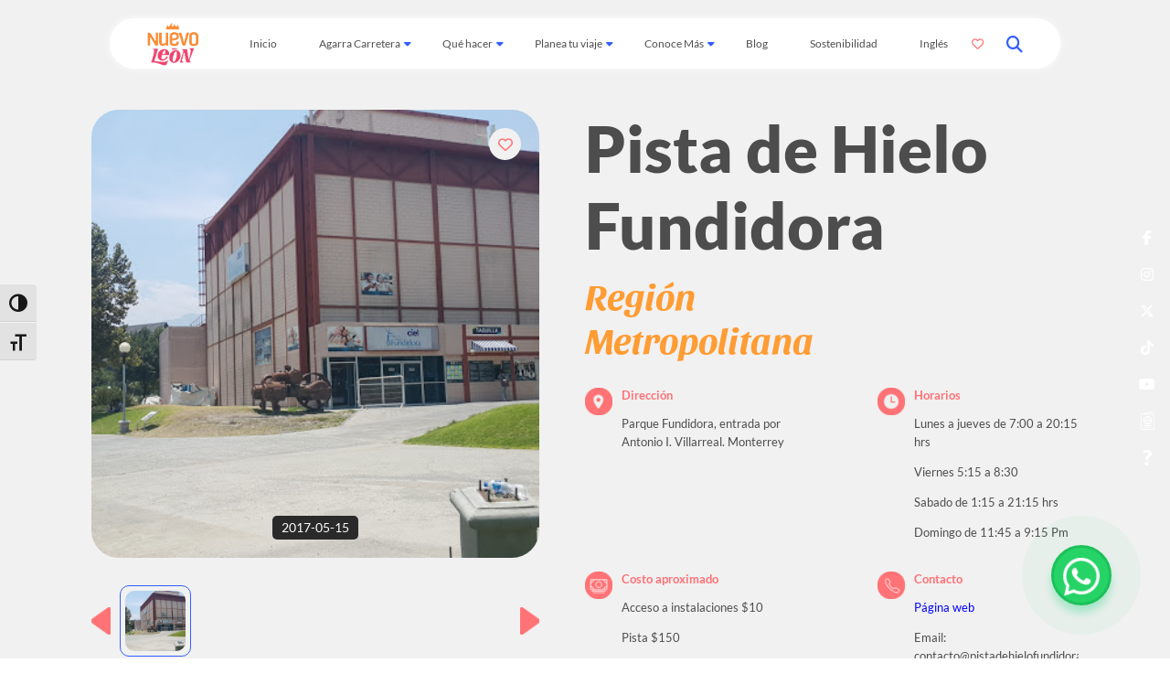

--- FILE ---
content_type: text/html; charset=UTF-8
request_url: https://nuevoleon.travel/pista-de-hielo-fundidora/
body_size: 24775
content:
<!DOCTYPE html>
<html lang="es">
<head>
<!-- Google Tag Manager -->
<script>(function(w,d,s,l,i){w[l]=w[l]||[];w[l].push({'gtm.start':
new Date().getTime(),event:'gtm.js'});var f=d.getElementsByTagName(s)[0],
j=d.createElement(s),dl=l!='dataLayer'?'&l='+l:'';j.async=true;j.src=
'https://www.googletagmanager.com/gtm.js?id='+i+dl;f.parentNode.insertBefore(j,f);
})(window,document,'script','dataLayer','GTM-THZQFSC');</script>
<!-- End Google Tag Manager -->
<!-- Google tag (gtag.js) -->
<script async src="https://www.googletagmanager.com/gtag/js?id=G-6DVX2MYG73"></script>
<script>
  window.dataLayer = window.dataLayer || [];
  function gtag(){dataLayer.push(arguments);}
  gtag('js', new Date());

  gtag('config', 'G-6DVX2MYG73');
</script>
<!-- Meta Pixel Code -->
<script>
!function(f,b,e,v,n,t,s)
{if(f.fbq)return;n=f.fbq=function(){n.callMethod?
n.callMethod.apply(n,arguments):n.queue.push(arguments)};
if(!f._fbq)f._fbq=n;n.push=n;n.loaded=!0;n.version='2.0';
n.queue=[];t=b.createElement(e);t.async=!0;
t.src=v;s=b.getElementsByTagName(e)[0];
s.parentNode.insertBefore(t,s)}(window, document,'script',
'https://connect.facebook.net/en_US/fbevents.js');
fbq('init', '184043167923029');
fbq('track', 'PageView');
</script>
<noscript><img height="1" width="1" style="display:none"
src="https://www.facebook.com/tr?id=184043167923029&ev=PageView&noscript=1"
/></noscript>
<!-- End Meta Pixel Code -->
<meta charset="UTF-8" />
<meta http-equiv="X-UA-Compatible" content="IE=edge,chrome=1">
<script type="text/javascript">
/* <![CDATA[ */
var gform;gform||(document.addEventListener("gform_main_scripts_loaded",function(){gform.scriptsLoaded=!0}),document.addEventListener("gform/theme/scripts_loaded",function(){gform.themeScriptsLoaded=!0}),window.addEventListener("DOMContentLoaded",function(){gform.domLoaded=!0}),gform={domLoaded:!1,scriptsLoaded:!1,themeScriptsLoaded:!1,isFormEditor:()=>"function"==typeof InitializeEditor,callIfLoaded:function(o){return!(!gform.domLoaded||!gform.scriptsLoaded||!gform.themeScriptsLoaded&&!gform.isFormEditor()||(gform.isFormEditor()&&console.warn("The use of gform.initializeOnLoaded() is deprecated in the form editor context and will be removed in Gravity Forms 3.1."),o(),0))},initializeOnLoaded:function(o){gform.callIfLoaded(o)||(document.addEventListener("gform_main_scripts_loaded",()=>{gform.scriptsLoaded=!0,gform.callIfLoaded(o)}),document.addEventListener("gform/theme/scripts_loaded",()=>{gform.themeScriptsLoaded=!0,gform.callIfLoaded(o)}),window.addEventListener("DOMContentLoaded",()=>{gform.domLoaded=!0,gform.callIfLoaded(o)}))},hooks:{action:{},filter:{}},addAction:function(o,r,e,t){gform.addHook("action",o,r,e,t)},addFilter:function(o,r,e,t){gform.addHook("filter",o,r,e,t)},doAction:function(o){gform.doHook("action",o,arguments)},applyFilters:function(o){return gform.doHook("filter",o,arguments)},removeAction:function(o,r){gform.removeHook("action",o,r)},removeFilter:function(o,r,e){gform.removeHook("filter",o,r,e)},addHook:function(o,r,e,t,n){null==gform.hooks[o][r]&&(gform.hooks[o][r]=[]);var d=gform.hooks[o][r];null==n&&(n=r+"_"+d.length),gform.hooks[o][r].push({tag:n,callable:e,priority:t=null==t?10:t})},doHook:function(r,o,e){var t;if(e=Array.prototype.slice.call(e,1),null!=gform.hooks[r][o]&&((o=gform.hooks[r][o]).sort(function(o,r){return o.priority-r.priority}),o.forEach(function(o){"function"!=typeof(t=o.callable)&&(t=window[t]),"action"==r?t.apply(null,e):e[0]=t.apply(null,e)})),"filter"==r)return e[0]},removeHook:function(o,r,t,n){var e;null!=gform.hooks[o][r]&&(e=(e=gform.hooks[o][r]).filter(function(o,r,e){return!!(null!=n&&n!=o.tag||null!=t&&t!=o.priority)}),gform.hooks[o][r]=e)}});
/* ]]> */
</script>

<meta name="viewport" content="width=device-width, initial-scale=1.0, user-scalable=no">
<meta name="format-detection" content="telephone=no">
<meta name='robots' content='index, follow, max-image-preview:large, max-snippet:-1, max-video-preview:-1' />

	<!-- This site is optimized with the Yoast SEO plugin v26.6 - https://yoast.com/wordpress/plugins/seo/ -->
	<title>Pista de Hielo Fundidora - Nuevo León</title>
	<link rel="canonical" href="https://www.nuevoleon.travel/pista-de-hielo-fundidora/" />
	<meta property="og:locale" content="es_MX" />
	<meta property="og:type" content="article" />
	<meta property="og:title" content="Pista de Hielo Fundidora - Nuevo León" />
	<meta property="og:description" content="La Pista de Hielo Fundidora es la más moderna y mejor ubicada pista de patinaje sobre hielo en Monterrey, localizada en el edificio Motores del Parque Fundidora. Regístrate y obtén tu Tarjeta “Arráncate X Nuevo León” y disfruta de $20 pesos de descuento en la pista de hielo (Sólo lunes, martes y jueves en sesión [&hellip;]" />
	<meta property="og:url" content="https://www.nuevoleon.travel/pista-de-hielo-fundidora/" />
	<meta property="og:site_name" content="Nuevo León" />
	<meta property="article:publisher" content="https://www.facebook.com/nuevoleon.travel" />
	<meta property="article:published_time" content="2023-05-29T16:19:31+00:00" />
	<meta property="article:modified_time" content="2025-05-13T20:06:33+00:00" />
	<meta property="og:image" content="https://nltravel.s3.us-east-2.amazonaws.com/wp-content/uploads/2023/05/29101708/2017-05-15.jpg" />
	<meta property="og:image:width" content="512" />
	<meta property="og:image:height" content="384" />
	<meta property="og:image:type" content="image/jpeg" />
	<meta name="author" content="Administracion Secretaria" />
	<meta name="twitter:card" content="summary_large_image" />
	<meta name="twitter:creator" content="@NuevoLeonTravel" />
	<meta name="twitter:site" content="@NuevoLeonTravel" />
	<meta name="twitter:label1" content="Escrito por" />
	<meta name="twitter:data1" content="Administracion Secretaria" />
	<meta name="twitter:label2" content="Tiempo de lectura" />
	<meta name="twitter:data2" content="1 minuto" />
	<script type="application/ld+json" class="yoast-schema-graph">{"@context":"https://schema.org","@graph":[{"@type":"Article","@id":"https://www.nuevoleon.travel/pista-de-hielo-fundidora/#article","isPartOf":{"@id":"https://www.nuevoleon.travel/pista-de-hielo-fundidora/"},"author":{"name":"Administracion Secretaria","@id":"https://nuevoleon.travel/#/schema/person/a97ff8d3f3886b74c20f72bb4e0491cd"},"headline":"Pista de Hielo Fundidora","datePublished":"2023-05-29T16:19:31+00:00","dateModified":"2025-05-13T20:06:33+00:00","mainEntityOfPage":{"@id":"https://www.nuevoleon.travel/pista-de-hielo-fundidora/"},"wordCount":77,"publisher":{"@id":"https://nuevoleon.travel/#organization"},"image":{"@id":"https://www.nuevoleon.travel/pista-de-hielo-fundidora/#primaryimage"},"thumbnailUrl":"https://nltravel.s3.us-east-2.amazonaws.com/wp-content/uploads/2023/05/29101708/2017-05-15.jpg","articleSection":["Centros deportivos","Monterrey","Qué hacer","Región Metropolitana","Regiones","Salud y bienestar"],"inLanguage":"es"},{"@type":"WebPage","@id":"https://www.nuevoleon.travel/pista-de-hielo-fundidora/","url":"https://www.nuevoleon.travel/pista-de-hielo-fundidora/","name":"Pista de Hielo Fundidora - Nuevo León","isPartOf":{"@id":"https://nuevoleon.travel/#website"},"primaryImageOfPage":{"@id":"https://www.nuevoleon.travel/pista-de-hielo-fundidora/#primaryimage"},"image":{"@id":"https://www.nuevoleon.travel/pista-de-hielo-fundidora/#primaryimage"},"thumbnailUrl":"https://nltravel.s3.us-east-2.amazonaws.com/wp-content/uploads/2023/05/29101708/2017-05-15.jpg","datePublished":"2023-05-29T16:19:31+00:00","dateModified":"2025-05-13T20:06:33+00:00","breadcrumb":{"@id":"https://www.nuevoleon.travel/pista-de-hielo-fundidora/#breadcrumb"},"inLanguage":"es","potentialAction":[{"@type":"ReadAction","target":["https://www.nuevoleon.travel/pista-de-hielo-fundidora/"]}]},{"@type":"ImageObject","inLanguage":"es","@id":"https://www.nuevoleon.travel/pista-de-hielo-fundidora/#primaryimage","url":"https://nltravel.s3.us-east-2.amazonaws.com/wp-content/uploads/2023/05/29101708/2017-05-15.jpg","contentUrl":"https://nltravel.s3.us-east-2.amazonaws.com/wp-content/uploads/2023/05/29101708/2017-05-15.jpg","width":512,"height":384},{"@type":"BreadcrumbList","@id":"https://www.nuevoleon.travel/pista-de-hielo-fundidora/#breadcrumb","itemListElement":[{"@type":"ListItem","position":1,"name":"Inicio","item":"https://nuevoleon.travel/"},{"@type":"ListItem","position":2,"name":"Pista de Hielo Fundidora"}]},{"@type":"WebSite","@id":"https://nuevoleon.travel/#website","url":"https://nuevoleon.travel/","name":"Nuevo León Travel","description":"","publisher":{"@id":"https://nuevoleon.travel/#organization"},"alternateName":"NL Travel","potentialAction":[{"@type":"SearchAction","target":{"@type":"EntryPoint","urlTemplate":"https://nuevoleon.travel/?s={search_term_string}"},"query-input":{"@type":"PropertyValueSpecification","valueRequired":true,"valueName":"search_term_string"}}],"inLanguage":"es"},{"@type":"Organization","@id":"https://nuevoleon.travel/#organization","name":"Nuevo León Travel","alternateName":"NL Travel","url":"https://nuevoleon.travel/","logo":{"@type":"ImageObject","inLanguage":"es","@id":"https://nuevoleon.travel/#/schema/logo/image/","url":"https://nuevoleon.travel/wp-content/uploads/2025/03/LOGOSMCNyM-02.png","contentUrl":"https://nuevoleon.travel/wp-content/uploads/2025/03/LOGOSMCNyM-02.png","width":3216,"height":4530,"caption":"Nuevo León Travel"},"image":{"@id":"https://nuevoleon.travel/#/schema/logo/image/"},"sameAs":["https://www.facebook.com/nuevoleon.travel","https://x.com/NuevoLeonTravel","https://www.instagram.com/nuevoleon.travel/"]},{"@type":"Person","@id":"https://nuevoleon.travel/#/schema/person/a97ff8d3f3886b74c20f72bb4e0491cd","name":"Administracion Secretaria","image":{"@type":"ImageObject","inLanguage":"es","@id":"https://nuevoleon.travel/#/schema/person/image/","url":"https://secure.gravatar.com/avatar/830b41be1174d83dc47c56bfe2143462e6d49b074ac91160047b3bcbc9fd68f6?s=96&d=mm&r=g","contentUrl":"https://secure.gravatar.com/avatar/830b41be1174d83dc47c56bfe2143462e6d49b074ac91160047b3bcbc9fd68f6?s=96&d=mm&r=g","caption":"Administracion Secretaria"},"sameAs":["http://Turismo"],"url":"https://nuevoleon.travel/author/admin/"}]}</script>
	<!-- / Yoast SEO plugin. -->


<link rel='dns-prefetch' href='//nuevoleon.travel' />
<link rel='dns-prefetch' href='//www.google.com' />
<link rel='dns-prefetch' href='//ajax.googleapis.com' />
<link rel='dns-prefetch' href='//www.googletagmanager.com' />
<link rel="alternate" type="application/rss+xml" title="Nuevo León &raquo; Feed" href="https://nuevoleon.travel/feed/" />
<link rel="alternate" title="oEmbed (JSON)" type="application/json+oembed" href="https://nuevoleon.travel/wp-json/oembed/1.0/embed?url=https%3A%2F%2Fnuevoleon.travel%2Fpista-de-hielo-fundidora%2F" />
<link rel="alternate" title="oEmbed (XML)" type="text/xml+oembed" href="https://nuevoleon.travel/wp-json/oembed/1.0/embed?url=https%3A%2F%2Fnuevoleon.travel%2Fpista-de-hielo-fundidora%2F&#038;format=xml" />
<style id='wp-img-auto-sizes-contain-inline-css' type='text/css'>
img:is([sizes=auto i],[sizes^="auto," i]){contain-intrinsic-size:3000px 1500px}
/*# sourceURL=wp-img-auto-sizes-contain-inline-css */
</style>
<link rel='stylesheet' id='sby_styles-css' href='https://nuevoleon.travel/wp-content/plugins/youtube-feed-pro/css/sb-youtube.min.css?ver=2.6.0' type='text/css' media='all' />
<link rel='stylesheet' id='gravity_forms_theme_reset-css' href='https://nuevoleon.travel/wp-content/plugins/gravityforms/assets/css/dist/gravity-forms-theme-reset.min.css?ver=2.9.11.1' type='text/css' media='all' />
<link rel='stylesheet' id='gravity_forms_theme_foundation-css' href='https://nuevoleon.travel/wp-content/plugins/gravityforms/assets/css/dist/gravity-forms-theme-foundation.min.css?ver=2.9.11.1' type='text/css' media='all' />
<link rel='stylesheet' id='gravity_forms_theme_framework-css' href='https://nuevoleon.travel/wp-content/plugins/gravityforms/assets/css/dist/gravity-forms-theme-framework.min.css?ver=2.9.11.1' type='text/css' media='all' />
<link rel='stylesheet' id='gravity_forms_orbital_theme-css' href='https://nuevoleon.travel/wp-content/plugins/gravityforms/assets/css/dist/gravity-forms-orbital-theme.min.css?ver=2.9.11.1' type='text/css' media='all' />
<link rel='stylesheet' id='wp-block-library-css' href='https://nuevoleon.travel/wp-includes/css/dist/block-library/style.min.css?ver=6.9' type='text/css' media='all' />
<style id='global-styles-inline-css' type='text/css'>
:root{--wp--preset--aspect-ratio--square: 1;--wp--preset--aspect-ratio--4-3: 4/3;--wp--preset--aspect-ratio--3-4: 3/4;--wp--preset--aspect-ratio--3-2: 3/2;--wp--preset--aspect-ratio--2-3: 2/3;--wp--preset--aspect-ratio--16-9: 16/9;--wp--preset--aspect-ratio--9-16: 9/16;--wp--preset--color--black: #000000;--wp--preset--color--cyan-bluish-gray: #abb8c3;--wp--preset--color--white: #ffffff;--wp--preset--color--pale-pink: #f78da7;--wp--preset--color--vivid-red: #cf2e2e;--wp--preset--color--luminous-vivid-orange: #ff6900;--wp--preset--color--luminous-vivid-amber: #fcb900;--wp--preset--color--light-green-cyan: #7bdcb5;--wp--preset--color--vivid-green-cyan: #00d084;--wp--preset--color--pale-cyan-blue: #8ed1fc;--wp--preset--color--vivid-cyan-blue: #0693e3;--wp--preset--color--vivid-purple: #9b51e0;--wp--preset--gradient--vivid-cyan-blue-to-vivid-purple: linear-gradient(135deg,rgb(6,147,227) 0%,rgb(155,81,224) 100%);--wp--preset--gradient--light-green-cyan-to-vivid-green-cyan: linear-gradient(135deg,rgb(122,220,180) 0%,rgb(0,208,130) 100%);--wp--preset--gradient--luminous-vivid-amber-to-luminous-vivid-orange: linear-gradient(135deg,rgb(252,185,0) 0%,rgb(255,105,0) 100%);--wp--preset--gradient--luminous-vivid-orange-to-vivid-red: linear-gradient(135deg,rgb(255,105,0) 0%,rgb(207,46,46) 100%);--wp--preset--gradient--very-light-gray-to-cyan-bluish-gray: linear-gradient(135deg,rgb(238,238,238) 0%,rgb(169,184,195) 100%);--wp--preset--gradient--cool-to-warm-spectrum: linear-gradient(135deg,rgb(74,234,220) 0%,rgb(151,120,209) 20%,rgb(207,42,186) 40%,rgb(238,44,130) 60%,rgb(251,105,98) 80%,rgb(254,248,76) 100%);--wp--preset--gradient--blush-light-purple: linear-gradient(135deg,rgb(255,206,236) 0%,rgb(152,150,240) 100%);--wp--preset--gradient--blush-bordeaux: linear-gradient(135deg,rgb(254,205,165) 0%,rgb(254,45,45) 50%,rgb(107,0,62) 100%);--wp--preset--gradient--luminous-dusk: linear-gradient(135deg,rgb(255,203,112) 0%,rgb(199,81,192) 50%,rgb(65,88,208) 100%);--wp--preset--gradient--pale-ocean: linear-gradient(135deg,rgb(255,245,203) 0%,rgb(182,227,212) 50%,rgb(51,167,181) 100%);--wp--preset--gradient--electric-grass: linear-gradient(135deg,rgb(202,248,128) 0%,rgb(113,206,126) 100%);--wp--preset--gradient--midnight: linear-gradient(135deg,rgb(2,3,129) 0%,rgb(40,116,252) 100%);--wp--preset--font-size--small: 13px;--wp--preset--font-size--medium: 20px;--wp--preset--font-size--large: 36px;--wp--preset--font-size--x-large: 42px;--wp--preset--spacing--20: 0.44rem;--wp--preset--spacing--30: 0.67rem;--wp--preset--spacing--40: 1rem;--wp--preset--spacing--50: 1.5rem;--wp--preset--spacing--60: 2.25rem;--wp--preset--spacing--70: 3.38rem;--wp--preset--spacing--80: 5.06rem;--wp--preset--shadow--natural: 6px 6px 9px rgba(0, 0, 0, 0.2);--wp--preset--shadow--deep: 12px 12px 50px rgba(0, 0, 0, 0.4);--wp--preset--shadow--sharp: 6px 6px 0px rgba(0, 0, 0, 0.2);--wp--preset--shadow--outlined: 6px 6px 0px -3px rgb(255, 255, 255), 6px 6px rgb(0, 0, 0);--wp--preset--shadow--crisp: 6px 6px 0px rgb(0, 0, 0);}:where(.is-layout-flex){gap: 0.5em;}:where(.is-layout-grid){gap: 0.5em;}body .is-layout-flex{display: flex;}.is-layout-flex{flex-wrap: wrap;align-items: center;}.is-layout-flex > :is(*, div){margin: 0;}body .is-layout-grid{display: grid;}.is-layout-grid > :is(*, div){margin: 0;}:where(.wp-block-columns.is-layout-flex){gap: 2em;}:where(.wp-block-columns.is-layout-grid){gap: 2em;}:where(.wp-block-post-template.is-layout-flex){gap: 1.25em;}:where(.wp-block-post-template.is-layout-grid){gap: 1.25em;}.has-black-color{color: var(--wp--preset--color--black) !important;}.has-cyan-bluish-gray-color{color: var(--wp--preset--color--cyan-bluish-gray) !important;}.has-white-color{color: var(--wp--preset--color--white) !important;}.has-pale-pink-color{color: var(--wp--preset--color--pale-pink) !important;}.has-vivid-red-color{color: var(--wp--preset--color--vivid-red) !important;}.has-luminous-vivid-orange-color{color: var(--wp--preset--color--luminous-vivid-orange) !important;}.has-luminous-vivid-amber-color{color: var(--wp--preset--color--luminous-vivid-amber) !important;}.has-light-green-cyan-color{color: var(--wp--preset--color--light-green-cyan) !important;}.has-vivid-green-cyan-color{color: var(--wp--preset--color--vivid-green-cyan) !important;}.has-pale-cyan-blue-color{color: var(--wp--preset--color--pale-cyan-blue) !important;}.has-vivid-cyan-blue-color{color: var(--wp--preset--color--vivid-cyan-blue) !important;}.has-vivid-purple-color{color: var(--wp--preset--color--vivid-purple) !important;}.has-black-background-color{background-color: var(--wp--preset--color--black) !important;}.has-cyan-bluish-gray-background-color{background-color: var(--wp--preset--color--cyan-bluish-gray) !important;}.has-white-background-color{background-color: var(--wp--preset--color--white) !important;}.has-pale-pink-background-color{background-color: var(--wp--preset--color--pale-pink) !important;}.has-vivid-red-background-color{background-color: var(--wp--preset--color--vivid-red) !important;}.has-luminous-vivid-orange-background-color{background-color: var(--wp--preset--color--luminous-vivid-orange) !important;}.has-luminous-vivid-amber-background-color{background-color: var(--wp--preset--color--luminous-vivid-amber) !important;}.has-light-green-cyan-background-color{background-color: var(--wp--preset--color--light-green-cyan) !important;}.has-vivid-green-cyan-background-color{background-color: var(--wp--preset--color--vivid-green-cyan) !important;}.has-pale-cyan-blue-background-color{background-color: var(--wp--preset--color--pale-cyan-blue) !important;}.has-vivid-cyan-blue-background-color{background-color: var(--wp--preset--color--vivid-cyan-blue) !important;}.has-vivid-purple-background-color{background-color: var(--wp--preset--color--vivid-purple) !important;}.has-black-border-color{border-color: var(--wp--preset--color--black) !important;}.has-cyan-bluish-gray-border-color{border-color: var(--wp--preset--color--cyan-bluish-gray) !important;}.has-white-border-color{border-color: var(--wp--preset--color--white) !important;}.has-pale-pink-border-color{border-color: var(--wp--preset--color--pale-pink) !important;}.has-vivid-red-border-color{border-color: var(--wp--preset--color--vivid-red) !important;}.has-luminous-vivid-orange-border-color{border-color: var(--wp--preset--color--luminous-vivid-orange) !important;}.has-luminous-vivid-amber-border-color{border-color: var(--wp--preset--color--luminous-vivid-amber) !important;}.has-light-green-cyan-border-color{border-color: var(--wp--preset--color--light-green-cyan) !important;}.has-vivid-green-cyan-border-color{border-color: var(--wp--preset--color--vivid-green-cyan) !important;}.has-pale-cyan-blue-border-color{border-color: var(--wp--preset--color--pale-cyan-blue) !important;}.has-vivid-cyan-blue-border-color{border-color: var(--wp--preset--color--vivid-cyan-blue) !important;}.has-vivid-purple-border-color{border-color: var(--wp--preset--color--vivid-purple) !important;}.has-vivid-cyan-blue-to-vivid-purple-gradient-background{background: var(--wp--preset--gradient--vivid-cyan-blue-to-vivid-purple) !important;}.has-light-green-cyan-to-vivid-green-cyan-gradient-background{background: var(--wp--preset--gradient--light-green-cyan-to-vivid-green-cyan) !important;}.has-luminous-vivid-amber-to-luminous-vivid-orange-gradient-background{background: var(--wp--preset--gradient--luminous-vivid-amber-to-luminous-vivid-orange) !important;}.has-luminous-vivid-orange-to-vivid-red-gradient-background{background: var(--wp--preset--gradient--luminous-vivid-orange-to-vivid-red) !important;}.has-very-light-gray-to-cyan-bluish-gray-gradient-background{background: var(--wp--preset--gradient--very-light-gray-to-cyan-bluish-gray) !important;}.has-cool-to-warm-spectrum-gradient-background{background: var(--wp--preset--gradient--cool-to-warm-spectrum) !important;}.has-blush-light-purple-gradient-background{background: var(--wp--preset--gradient--blush-light-purple) !important;}.has-blush-bordeaux-gradient-background{background: var(--wp--preset--gradient--blush-bordeaux) !important;}.has-luminous-dusk-gradient-background{background: var(--wp--preset--gradient--luminous-dusk) !important;}.has-pale-ocean-gradient-background{background: var(--wp--preset--gradient--pale-ocean) !important;}.has-electric-grass-gradient-background{background: var(--wp--preset--gradient--electric-grass) !important;}.has-midnight-gradient-background{background: var(--wp--preset--gradient--midnight) !important;}.has-small-font-size{font-size: var(--wp--preset--font-size--small) !important;}.has-medium-font-size{font-size: var(--wp--preset--font-size--medium) !important;}.has-large-font-size{font-size: var(--wp--preset--font-size--large) !important;}.has-x-large-font-size{font-size: var(--wp--preset--font-size--x-large) !important;}
/*# sourceURL=global-styles-inline-css */
</style>

<style id='classic-theme-styles-inline-css' type='text/css'>
/*! This file is auto-generated */
.wp-block-button__link{color:#fff;background-color:#32373c;border-radius:9999px;box-shadow:none;text-decoration:none;padding:calc(.667em + 2px) calc(1.333em + 2px);font-size:1.125em}.wp-block-file__button{background:#32373c;color:#fff;text-decoration:none}
/*# sourceURL=/wp-includes/css/classic-themes.min.css */
</style>
<link rel='stylesheet' id='amin-chat-button-style-css' href='https://nuevoleon.travel/wp-content/plugins/amin-chat-button/style.css?ver=1.9' type='text/css' media='all' />
<link rel='stylesheet' id='contact-form-7-css' href='https://nuevoleon.travel/wp-content/plugins/contact-form-7/includes/css/styles.css?ver=6.1.4' type='text/css' media='all' />
<link rel='stylesheet' id='ui-font-css' href='https://nuevoleon.travel/wp-content/plugins/wp-accessibility/toolbar/fonts/css/a11y-toolbar.css?ver=2.2.6' type='text/css' media='all' />
<link rel='stylesheet' id='wpa-toolbar-css' href='https://nuevoleon.travel/wp-content/plugins/wp-accessibility/toolbar/css/a11y.css?ver=2.2.6' type='text/css' media='all' />
<link rel='stylesheet' id='ui-fontsize.css-css' href='https://nuevoleon.travel/wp-content/plugins/wp-accessibility/toolbar/css/a11y-fontsize-alt.css?ver=2.2.6' type='text/css' media='all' />
<style id='ui-fontsize.css-inline-css' type='text/css'>
html { --wpa-font-size: 150%; }
/*# sourceURL=ui-fontsize.css-inline-css */
</style>
<link rel='stylesheet' id='wpa-style-css' href='https://nuevoleon.travel/wp-content/plugins/wp-accessibility/css/wpa-style.css?ver=2.2.6' type='text/css' media='all' />
<style id='wpa-style-inline-css' type='text/css'>
:root { --admin-bar-top : 7px; }
/*# sourceURL=wpa-style-inline-css */
</style>
<link rel='stylesheet' id='wp-postratings-css' href='https://nuevoleon.travel/wp-content/plugins/wp-postratings/css/postratings-css.css?ver=1.91.2' type='text/css' media='all' />
<link rel='stylesheet' id='exad-hf-style-css' href='https://nuevoleon.travel/wp-content/plugins/exclusive-addons-elementor-pro/assets/css/exad-header-footer.css?ver=1.5.9.2' type='text/css' media='all' />
<link rel='stylesheet' id='elementor-frontend-css' href='https://nuevoleon.travel/wp-content/plugins/elementor/assets/css/frontend.min.css?ver=3.26.4' type='text/css' media='all' />
<link rel='stylesheet' id='elementor-post-10657-css' href='https://nuevoleon.travel/wp-content/uploads/elementor/css/post-10657.css?ver=1769024197' type='text/css' media='all' />
<link rel='stylesheet' id='elementor-pro-css' href='https://nuevoleon.travel/wp-content/plugins/elementor-pro/assets/css/frontend.min.css?ver=3.23.0' type='text/css' media='all' />
<link rel='stylesheet' id='sby-styles-css' href='https://nuevoleon.travel/wp-content/plugins/youtube-feed-pro/css/sb-youtube.min.css?ver=2.6.0' type='text/css' media='all' />
<link rel='stylesheet' id='cotton-css' href='https://nuevoleon.travel/wp-content/plugins/elementskit/modules/mouse-cursor/assets/css/style.css?ver=3.7.8' type='text/css' media='all' />
<link rel='stylesheet' id='themeStyle-css' href='https://nuevoleon.travel/wp-content/themes/travel-wp/assets/site.css?ver=6.9' type='text/css' media='all' />
<link rel='stylesheet' id='fancybox-css' href='https://nuevoleon.travel/wp-content/themes/travel-wp/assets/js/3rd_parties/plugins/fancy/jquery.fancybox.min.css?ver=6.9' type='text/css' media='all' />
<link rel='stylesheet' id='owlcarousel-css' href='https://nuevoleon.travel/wp-content/themes/travel-wp/assets/js/3rd_parties/plugins/owlcarousel/assets/owl.carousel.min.css?ver=6.9' type='text/css' media='all' />
<link rel='stylesheet' id='elementskit-parallax-style-css' href='https://nuevoleon.travel/wp-content/plugins/elementskit/modules/parallax/assets/css/style.css?ver=3.7.8' type='text/css' media='all' />
<link rel='stylesheet' id='exad-pro-main-style-css' href='https://nuevoleon.travel/wp-content/plugins/exclusive-addons-elementor-pro/assets/css/exad-pro-styles.min.css?ver=6.9' type='text/css' media='all' />
<link rel='stylesheet' id='elementor-icons-css' href='https://nuevoleon.travel/wp-content/plugins/elementor/assets/lib/eicons/css/elementor-icons.min.css?ver=5.34.0' type='text/css' media='all' />
<link rel='stylesheet' id='exad-pro-eicons-style-css' href='https://nuevoleon.travel/wp-content/plugins/exclusive-addons-elementor-pro/assets/css/exad-pro-eicons-styles.min.css?ver=6.9' type='text/css' media='all' />
<link rel='stylesheet' id='exad-slick-css' href='https://nuevoleon.travel/wp-content/plugins/exclusive-addons-for-elementor/assets/vendor/css/slick.min.css?ver=6.9' type='text/css' media='all' />
<link rel='stylesheet' id='exad-slick-theme-css' href='https://nuevoleon.travel/wp-content/plugins/exclusive-addons-for-elementor/assets/vendor/css/slick-theme.min.css?ver=6.9' type='text/css' media='all' />
<link rel='stylesheet' id='exad-image-hover-css' href='https://nuevoleon.travel/wp-content/plugins/exclusive-addons-for-elementor/assets/vendor/css/imagehover.css?ver=6.9' type='text/css' media='all' />
<link rel='stylesheet' id='exad-swiperv5-css' href='https://nuevoleon.travel/wp-content/plugins/exclusive-addons-for-elementor/assets/vendor/css/swiper.min.css?ver=2.7.9.8' type='text/css' media='all' />
<link rel='stylesheet' id='exad-main-style-css' href='https://nuevoleon.travel/wp-content/plugins/exclusive-addons-for-elementor/assets/css/exad-styles.min.css?ver=6.9' type='text/css' media='all' />
<link rel='stylesheet' id='ekit-widget-styles-css' href='https://nuevoleon.travel/wp-content/plugins/elementskit-lite/widgets/init/assets/css/widget-styles.css?ver=3.7.8' type='text/css' media='all' />
<link rel='stylesheet' id='ekit-widget-styles-pro-css' href='https://nuevoleon.travel/wp-content/plugins/elementskit/widgets/init/assets/css/widget-styles-pro.css?ver=3.7.8' type='text/css' media='all' />
<link rel='stylesheet' id='ekit-responsive-css' href='https://nuevoleon.travel/wp-content/plugins/elementskit-lite/widgets/init/assets/css/responsive.css?ver=3.7.8' type='text/css' media='all' />
<link rel='stylesheet' id='bdt-uikit-css' href='https://nuevoleon.travel/wp-content/plugins/bdthemes-element-pack/assets/css/bdt-uikit.css?ver=3.21.7' type='text/css' media='all' />
<link rel='stylesheet' id='ep-helper-css' href='https://nuevoleon.travel/wp-content/plugins/bdthemes-element-pack/assets/css/ep-helper.css?ver=7.19.1' type='text/css' media='all' />
<link rel='stylesheet' id='wp-block-paragraph-css' href='https://nuevoleon.travel/wp-includes/blocks/paragraph/style.min.css?ver=6.9' type='text/css' media='all' />
<link rel='stylesheet' id='google-fonts-1-css' href='https://fonts.googleapis.com/css?family=Roboto%3A100%2C100italic%2C200%2C200italic%2C300%2C300italic%2C400%2C400italic%2C500%2C500italic%2C600%2C600italic%2C700%2C700italic%2C800%2C800italic%2C900%2C900italic%7CRoboto+Slab%3A100%2C100italic%2C200%2C200italic%2C300%2C300italic%2C400%2C400italic%2C500%2C500italic%2C600%2C600italic%2C700%2C700italic%2C800%2C800italic%2C900%2C900italic&#038;display=swap&#038;ver=6.9' type='text/css' media='all' />
<link rel="preconnect" href="https://fonts.gstatic.com/" crossorigin><script type="text/javascript" src="https://ajax.googleapis.com/ajax/libs/jquery/3.6.4/jquery.min.js" id="jquery-js"></script>
<script type="text/javascript" defer='defer' src="https://nuevoleon.travel/wp-content/plugins/gravityforms/js/jquery.json.min.js?ver=2.9.11.1" id="gform_json-js"></script>
<script type="text/javascript" id="gform_gravityforms-js-extra">
/* <![CDATA[ */
var gf_global = {"gf_currency_config":{"name":"U.S. Dollar","symbol_left":"$","symbol_right":"","symbol_padding":"","thousand_separator":",","decimal_separator":".","decimals":2,"code":"USD"},"base_url":"https://nuevoleon.travel/wp-content/plugins/gravityforms","number_formats":[],"spinnerUrl":"https://nuevoleon.travel/wp-content/plugins/gravityforms/images/spinner.svg","version_hash":"5fec977b50aa112fb12fb80090909929","strings":{"newRowAdded":"New row added.","rowRemoved":"Row removed","formSaved":"The form has been saved.  The content contains the link to return and complete the form."}};
var gform_i18n = {"datepicker":{"days":{"monday":"Mo","tuesday":"Tu","wednesday":"We","thursday":"Th","friday":"Fr","saturday":"Sa","sunday":"Su"},"months":{"january":"January","february":"February","march":"March","april":"April","may":"May","june":"June","july":"July","august":"August","september":"September","october":"October","november":"November","december":"December"},"firstDay":1,"iconText":"Select date"}};
var gf_legacy_multi = {"1":""};
var gform_gravityforms = {"strings":{"invalid_file_extension":"This type of file is not allowed. Must be one of the following:","delete_file":"Delete this file","in_progress":"in progress","file_exceeds_limit":"File exceeds size limit","illegal_extension":"This type of file is not allowed.","max_reached":"Maximum number of files reached","unknown_error":"There was a problem while saving the file on the server","currently_uploading":"Please wait for the uploading to complete","cancel":"Cancel","cancel_upload":"Cancel this upload","cancelled":"Cancelled"},"vars":{"images_url":"https://nuevoleon.travel/wp-content/plugins/gravityforms/images"}};
//# sourceURL=gform_gravityforms-js-extra
/* ]]> */
</script>
<script type="text/javascript" id="gform_gravityforms-js-before">
/* <![CDATA[ */
var gform;gform||(document.addEventListener("gform_main_scripts_loaded",function(){gform.scriptsLoaded=!0}),document.addEventListener("gform/theme/scripts_loaded",function(){gform.themeScriptsLoaded=!0}),window.addEventListener("DOMContentLoaded",function(){gform.domLoaded=!0}),gform={domLoaded:!1,scriptsLoaded:!1,themeScriptsLoaded:!1,isFormEditor:()=>"function"==typeof InitializeEditor,callIfLoaded:function(o){return!(!gform.domLoaded||!gform.scriptsLoaded||!gform.themeScriptsLoaded&&!gform.isFormEditor()||(gform.isFormEditor()&&console.warn("The use of gform.initializeOnLoaded() is deprecated in the form editor context and will be removed in Gravity Forms 3.1."),o(),0))},initializeOnLoaded:function(o){gform.callIfLoaded(o)||(document.addEventListener("gform_main_scripts_loaded",()=>{gform.scriptsLoaded=!0,gform.callIfLoaded(o)}),document.addEventListener("gform/theme/scripts_loaded",()=>{gform.themeScriptsLoaded=!0,gform.callIfLoaded(o)}),window.addEventListener("DOMContentLoaded",()=>{gform.domLoaded=!0,gform.callIfLoaded(o)}))},hooks:{action:{},filter:{}},addAction:function(o,r,e,t){gform.addHook("action",o,r,e,t)},addFilter:function(o,r,e,t){gform.addHook("filter",o,r,e,t)},doAction:function(o){gform.doHook("action",o,arguments)},applyFilters:function(o){return gform.doHook("filter",o,arguments)},removeAction:function(o,r){gform.removeHook("action",o,r)},removeFilter:function(o,r,e){gform.removeHook("filter",o,r,e)},addHook:function(o,r,e,t,n){null==gform.hooks[o][r]&&(gform.hooks[o][r]=[]);var d=gform.hooks[o][r];null==n&&(n=r+"_"+d.length),gform.hooks[o][r].push({tag:n,callable:e,priority:t=null==t?10:t})},doHook:function(r,o,e){var t;if(e=Array.prototype.slice.call(e,1),null!=gform.hooks[r][o]&&((o=gform.hooks[r][o]).sort(function(o,r){return o.priority-r.priority}),o.forEach(function(o){"function"!=typeof(t=o.callable)&&(t=window[t]),"action"==r?t.apply(null,e):e[0]=t.apply(null,e)})),"filter"==r)return e[0]},removeHook:function(o,r,t,n){var e;null!=gform.hooks[o][r]&&(e=(e=gform.hooks[o][r]).filter(function(o,r,e){return!!(null!=n&&n!=o.tag||null!=t&&t!=o.priority)}),gform.hooks[o][r]=e)}});
//# sourceURL=gform_gravityforms-js-before
/* ]]> */
</script>
<script type="text/javascript" defer='defer' src="https://nuevoleon.travel/wp-content/plugins/gravityforms/js/gravityforms.min.js?ver=2.9.11.1" id="gform_gravityforms-js"></script>
<script type="text/javascript" defer='defer' src="https://www.google.com/recaptcha/api.js?hl=es-419&amp;ver=6.9#038;render=explicit" id="gform_recaptcha-js"></script>
<script type="text/javascript" defer='defer' src="https://nuevoleon.travel/wp-content/plugins/gravityforms/assets/js/dist/utils.min.js?ver=eb348d779889cc6b85811dcec814f513" id="gform_gravityforms_utils-js"></script>
<script type="text/javascript" src="https://nuevoleon.travel/wp-content/plugins/elementskit/modules/parallax/assets/js/jarallax.js?ver=3.7.8" id="jarallax-js"></script>

<!-- Google tag (gtag.js) snippet added by Site Kit -->
<!-- Fragmento de código de Google Analytics añadido por Site Kit -->
<script type="text/javascript" src="https://www.googletagmanager.com/gtag/js?id=GT-PJ5T492P" id="google_gtagjs-js" async></script>
<script type="text/javascript" id="google_gtagjs-js-after">
/* <![CDATA[ */
window.dataLayer = window.dataLayer || [];function gtag(){dataLayer.push(arguments);}
gtag("set","linker",{"domains":["nuevoleon.travel"]});
gtag("js", new Date());
gtag("set", "developer_id.dZTNiMT", true);
gtag("config", "GT-PJ5T492P", {"googlesitekit_post_type":"post"});
 window._googlesitekit = window._googlesitekit || {}; window._googlesitekit.throttledEvents = []; window._googlesitekit.gtagEvent = (name, data) => { var key = JSON.stringify( { name, data } ); if ( !! window._googlesitekit.throttledEvents[ key ] ) { return; } window._googlesitekit.throttledEvents[ key ] = true; setTimeout( () => { delete window._googlesitekit.throttledEvents[ key ]; }, 5 ); gtag( "event", name, { ...data, event_source: "site-kit" } ); }; 
//# sourceURL=google_gtagjs-js-after
/* ]]> */
</script>
<link rel="https://api.w.org/" href="https://nuevoleon.travel/wp-json/" /><link rel="alternate" title="JSON" type="application/json" href="https://nuevoleon.travel/wp-json/wp/v2/posts/2389" /><link rel='shortlink' href='https://nuevoleon.travel/?p=2389' />
<meta name="generator" content="Site Kit by Google 1.168.0" /><script src="https://kit.fontawesome.com/b531633c47.js" crossorigin="anonymous"></script>
<link rel="stylesheet" href="https://cdnjs.cloudflare.com/ajax/libs/font-awesome/6.5.0/css/all.min.css">

<script>
  document.addEventListener("DOMContentLoaded", function() {
    // Buscar el enlace que contiene el icono de Twitter
    var twitterLink = document.querySelector('a[href="https://twitter.com/NuevoLeonTravel"] i.fa-twitter');
    
    // Verificar si se encontró el enlace
    if (twitterLink) {
      // Cambiar la clase del icono a la nueva versión
      twitterLink.classList.remove('fa-twitter');
      twitterLink.classList.add('fa-brands', 'fa-x-twitter');
    }
  });
</script>

<script>
document.addEventListener("DOMContentLoaded", function() {
  const icons = document.querySelectorAll('.social-links a i');
  const parent = document.querySelector('.social-fixed');

  if (parent) {
    const bgColor = window.getComputedStyle(parent).backgroundColor;

    // Convertir a luminancia
    const rgb = bgColor.match(/\d+/g).map(Number);
    const luminance = (0.299 * rgb[0] + 0.587 * rgb[1] + 0.114 * rgb[2]) / 255;

    icons.forEach(icon => {
      if (luminance > 0.6) {
        icon.style.color = '#000'; // fondo claro → iconos oscuros
      } else {
        icon.style.color = '#fff'; // fondo oscuro → iconos claros
      }
    });
  }
});
</script>


<!-- Open Graph para Facebook, WhatsApp, etc. -->
<meta property="og:title" content="Visita Nuevo León - Turismo, Naturaleza y Cultura" />
<meta property="og:description" content="Descubre lo mejor de Nuevo León. Aventura, cultura, gastronomía y más." />
<meta property="og:image" content="https://nuevoleon.travel/wp-content/uploads/2025/03/nuevo.png" />
<meta property="og:url" content="https://nuevoleon.travel/" />
<meta property="og:type" content="website" />

<!-- Twitter Card -->
<meta name="twitter:card" content="summary_large_image" />
<meta name="twitter:title" content="Visita Nuevo León - Turismo, Naturaleza y Cultura" />
<meta name="twitter:description" content="Descubre lo mejor de Nuevo León. Aventura, cultura, gastronomía y más." />
<meta name="twitter:image" content="https://nuevoleon.travel/wp-content/uploads/2025/03/nuevo.png" />

<meta name="generator" content="Elementor 3.26.4; features: e_font_icon_svg, additional_custom_breakpoints, e_element_cache; settings: css_print_method-external, google_font-enabled, font_display-swap">
<script type="text/javascript">var elementskit_module_parallax_url = "https://nuevoleon.travel/wp-content/plugins/elementskit/modules/parallax/";</script>			<style>
				.e-con.e-parent:nth-of-type(n+4):not(.e-lazyloaded):not(.e-no-lazyload),
				.e-con.e-parent:nth-of-type(n+4):not(.e-lazyloaded):not(.e-no-lazyload) * {
					background-image: none !important;
				}
				@media screen and (max-height: 1024px) {
					.e-con.e-parent:nth-of-type(n+3):not(.e-lazyloaded):not(.e-no-lazyload),
					.e-con.e-parent:nth-of-type(n+3):not(.e-lazyloaded):not(.e-no-lazyload) * {
						background-image: none !important;
					}
				}
				@media screen and (max-height: 640px) {
					.e-con.e-parent:nth-of-type(n+2):not(.e-lazyloaded):not(.e-no-lazyload),
					.e-con.e-parent:nth-of-type(n+2):not(.e-lazyloaded):not(.e-no-lazyload) * {
						background-image: none !important;
					}
				}
			</style>
			<script>  document.addEventListener("DOMContentLoaded", function () {
    const twitterLink = document.querySelector('.twitter-link');
    if (twitterLink) {
      twitterLink.innerHTML = `
        <svg width="20" height="20" viewBox="0 0 24 24" fill="#000" xmlns="http://www.w3.org/2000/svg">
          <path d="M20.947 3H17.76L13.61 8.347L9.43 3H2.5L10.655 13.301L2.5 21H5.686L10.432 15.924L14.824 21H21.5L13.02 10.175L20.947 3ZM6.63 5H8.41L17.385 19H15.605L6.63 5Z"/>
        </svg>`;
    }

    // Crear el nuevo elemento de TikTok
    const tiktokItem = document.createElement('li');
    const tiktokLink = document.createElement('a');
    tiktokLink.href = "https://www.tiktok.com/@nuevoleontravel";
    tiktokLink.target = "_blank";
    tiktokLink.setAttribute("aria-label", "TikTok");
    tiktokLink.innerHTML = `
      <svg width="20" height="20" viewBox="0 0 256 256" fill="#000" xmlns="http://www.w3.org/2000/svg">
        <path d="M204.4 84.6a77.3 77.3 0 0 1-46-15.1v74.4a63.9 63.9 0 1 1-63.9-63.8c2.4 0 4.8.2 7.1.5v33.3c-2.3-.6-4.7-.9-7.1-.9a30.5 30.5 0 1 0 30.5 30.5V20h32.6c2.6 25.6 23 45.9 48.5 48.5v32.7z"/>
      </svg>`;
    tiktokItem.appendChild(tiktokLink);

    // Insertar después de X (antes era Twitter)
    const twitterItem = twitterLink.parentElement;
    twitterItem.parentNode.insertBefore(tiktokItem, twitterItem.nextSibling);
  });

</script><link rel="icon" href="https://nltravel.s3.us-east-2.amazonaws.com/wp-content/uploads/2023/05/09104821/cropped-favicon-32x32.png" sizes="32x32" />
<link rel="icon" href="https://nltravel.s3.us-east-2.amazonaws.com/wp-content/uploads/2023/05/09104821/cropped-favicon-192x192.png" sizes="192x192" />
<link rel="apple-touch-icon" href="https://nltravel.s3.us-east-2.amazonaws.com/wp-content/uploads/2023/05/09104821/cropped-favicon-180x180.png" />
<meta name="msapplication-TileImage" content="https://nltravel.s3.us-east-2.amazonaws.com/wp-content/uploads/2023/05/09104821/cropped-favicon-270x270.png" />
		<style type="text/css" id="wp-custom-css">
			body.home #home .item::before { display: none; }
#road #roads { display: none; }

main#know-more section#passport-app .phone {
	background: url(https://wip.colunga.mx/nl/phone-app.png) no-repeat center / auto 800px transparent;
}

main#know-more section#travel-maps .buttons a {
	background: #FF7175;
	color: #f1f1f1;
	border-radius: 30px;
	font-size: 1.5rem;
	padding: 12px 30px;
	text-decoration: none;
	transition: all .3s;
}

main#know-more section#travel-maps .buttons a:hover {
	background: #f1f1f1;
	color:  #FF7175;
}

#travel-maps .right-wrapper {
	display: none;
}

@media only screen
and (min-width : 320px) 
and (max-width : 767px) {
	section#splash {
		height: 60vw;
	}
}

header#main-header nav ul.menu>li>a {
    font-size: 1.2rem;
    height: 55px;
    line-height: 55px;
    padding: 0 13px;
    transition: all .3s;
}

@media (max-width: 667px) {
  .a11y-toolbar-list {
    display: none !importan;
  }
}

section#blog .blog-articles-padded .common-single-item .buttons a {
    background: #F2295B;
    color: #fff;
    transition: all .3s;
}

.social-links a i {
  mix-blend-mode: difference !important;
  color: white; /* El color base que será invertido automáticamente */
  transition: color 0.3s ease;
}

.calification{
	display:none;
}


@media only screen and (min-width: 320px) and (max-width: 767px) {
    .social-fixed {
       display: block !important;
    }
}

.region-name h3
 {
    color: #ff9c33 !important;
    font-size: 4rem;
}

.header-banner header strong {
    color: #ff9c33 !important;
    font-size: 8rem;
    margin: -20px 0 0 0;
}

.header-banner header strong {
    color: #ff9c33 !important;
    font-size: 8rem;
    margin: -20px 0 0 0;
}

.full-header .title-row{
	background: #ff9c33 !important;
}

.page-title header h2{
	color:#ff9c33 !important;
}

.gform_heading{
	color: white !important;
		text-align:center !important
}

.elementor-element .swiper .elementor-swiper-button svg, .elementor-element .swiper~.elementor-swiper-button svg, .elementor-lightbox .swiper .elementor-swiper-button svg, .elementor-lightbox .swiper~.elementor-swiper-button svg {
    fill: hsl(0deg 0% 0% / 90%);
    height: 1em;
    width: 1em;
}

.elementor-widget-n-carousel.elementor-pagination-position-outside>.elementor-widget-container>.swiper, .elementor-widget-n-carousel.elementor-pagination-position-outside>.elementor-widget-container>.swiper-container {
    padding-bottom: 0px;
}

.elementor-element .swiper .swiper-horizontal>.swiper-pagination-bullets, .elementor-element .swiper .swiper-pagination-bullets.swiper-pagination-horizontal, .elementor-element .swiper .swiper-pagination-custom, .elementor-element .swiper .swiper-pagination-fraction, .elementor-element .swiper~.swiper-pagination-bullets.swiper-pagination-horizontal, .elementor-element .swiper~.swiper-pagination-custom, .elementor-element .swiper~.swiper-pagination-fraction, .elementor-lightbox .swiper .swiper-horizontal>.swiper-pagination-bullets, .elementor-lightbox .swiper .swiper-pagination-bullets.swiper-pagination-horizontal, .elementor-lightbox .swiper .swiper-pagination-custom, .elementor-lightbox .swiper .swiper-pagination-fraction, .elementor-lightbox .swiper~.swiper-pagination-bullets.swiper-pagination-horizontal, .elementor-lightbox .swiper~.swiper-pagination-custom, .elementor-lightbox .swiper~.swiper-pagination-fraction
 {
    bottom: 5px;
    left: 800px;
}


.elementor-element .swiper .elementor-swiper-button-prev, .elementor-element .swiper~.elementor-swiper-button-prev, .elementor-lightbox .swiper .elementor-swiper-button-prev, .elementor-lightbox .swiper~.elementor-swiper-button-prev {
    left: 40px !important;
}

.elementor-element .swiper .elementor-swiper-button-next, .elementor-element .swiper~.elementor-swiper-button-next, .elementor-lightbox .swiper .elementor-swiper-button-next, .elementor-lightbox .swiper~.elementor-swiper-button-next {
    right: 40px !important;
}		</style>
		</head>
<body data-rsssl=1 class="wp-singular post-template-default single single-post postid-2389 single-format-standard wp-theme-travel-wp exad-hf-template-travel-wp exad-hf-stylesheet-travel-wp exclusive-addons-elementor elementor-default elementor-kit-10657" data-theme="https://nuevoleon.travel/wp-content/themes/travel-wp" data-url="https://nuevoleon.travel">
<!-- Google Tag Manager (noscript) -->
<noscript><iframe src="https://www.googletagmanager.com/ns.html?id=GTM-THZQFSC"
height="0" width="0" style="display:none;visibility:hidden"></iframe></noscript>
<!-- End Google Tag Manager (noscript) -->

<!-- Begins Main Header -->
<header id="main-header" class="lun19">
	<!-- Begins Center -->
	<div class="wrapper wrapper-center">
		<!-- Begins Left Wrapper -->
		<div class="left-wrapper">
			<!-- Begins Brand -->
			<h1 class="brand">
				<a href="https://nuevoleon.travel">
					<img style="height: 50px !important; " src="https://nuevoleon.travel/wp-content/uploads/2025/03/nuevo.png" alt="Image" loading="lazy">
					<span>Nuevo León</span>
				</a>
			</h1>
			<!-- Ends Brand -->
		</div>
		<!-- Ends Left Wrapper -->
		
		<!-- Begins Right Wrapper -->
		<div class="right-wrapper">
			<!-- Begins Navigation -->
			<nav class="nav"><ul id="menu-menuheaderes" class="menu"><li id="menu-item-10914" class="menu-item menu-item-type-post_type menu-item-object-page menu-item-home menu-item-10914"><a href="https://nuevoleon.travel/">Inicio</a></li>
<li id="menu-item-149" class="menu-item menu-item-type-post_type menu-item-object-page menu-item-has-children menu-item-149"><a href="https://nuevoleon.travel/agarra-carretera/">Agarra Carretera</a>
<ul class="sub-menu">
	<li id="menu-item-388" class="menu-item menu-item-type-custom menu-item-object-custom menu-item-388"><a href="#explore">Explora Nuevo León</a></li>
	<li id="menu-item-389" class="menu-item menu-item-type-custom menu-item-object-custom menu-item-389"><a href="#magic-villages">Pueblos Mágicos</a></li>
</ul>
</li>
<li id="menu-item-2097" class="menu-item menu-item-type-post_type menu-item-object-page menu-item-has-children menu-item-2097"><a href="https://nuevoleon.travel/hacer/">Qué hacer</a>
<ul class="sub-menu">
	<li id="menu-item-392" class="menu-item menu-item-type-custom menu-item-object-custom menu-item-392"><a href="#VidaInclusion">Vida e inclusión</a></li>
	<li id="menu-item-393" class="menu-item menu-item-type-custom menu-item-object-custom menu-item-393"><a href="#EventosTallaMundial">Eventos de Talla Mundial</a></li>
	<li id="menu-item-2362" class="menu-item menu-item-type-custom menu-item-object-custom menu-item-2362"><a href="#Cultura">Cultura</a></li>
	<li id="menu-item-396" class="menu-item menu-item-type-custom menu-item-object-custom menu-item-396"><a href="#Gastronomia">Gastronomía</a></li>
	<li id="menu-item-2363" class="menu-item menu-item-type-custom menu-item-object-custom menu-item-2363"><a href="#NaturalezaAventura">Naturaleza y Aventura</a></li>
	<li id="menu-item-397" class="menu-item menu-item-type-custom menu-item-object-custom menu-item-397"><a href="#SaludBienestar">Salud y Bienestar</a></li>
</ul>
</li>
<li id="menu-item-163" class="menu-item menu-item-type-post_type menu-item-object-page menu-item-has-children menu-item-163"><a href="https://nuevoleon.travel/planea-viaje/">Planea tu viaje</a>
<ul class="sub-menu">
	<li id="menu-item-408" class="menu-item menu-item-type-custom menu-item-object-custom menu-item-408"><a href="#Comer">¿Dónde comer en Nuevo León?</a></li>
	<li id="menu-item-7464" class="menu-item menu-item-type-custom menu-item-object-custom menu-item-7464"><a href="#Michelin">Guía Michelin</a></li>
	<li id="menu-item-409" class="menu-item menu-item-type-custom menu-item-object-custom menu-item-409"><a href="#Dormir">¿Dónde dormir en Nuevo León?</a></li>
	<li id="menu-item-410" class="menu-item menu-item-type-custom menu-item-object-custom menu-item-410"><a href="#PrimeraVez">Primera vez en Nuevo León</a></li>
	<li id="menu-item-411" class="menu-item menu-item-type-custom menu-item-object-custom menu-item-411"><a href="#Tours">Tours en Nuevo León</a></li>
	<li id="menu-item-412" class="menu-item menu-item-type-custom menu-item-object-custom menu-item-412"><a href="#EventosDeTallaMundial">Eventos de talla mundial</a></li>
</ul>
</li>
<li id="menu-item-177" class="menu-item menu-item-type-post_type menu-item-object-page menu-item-has-children menu-item-177"><a href="https://nuevoleon.travel/conoce-mas/">Conoce Más</a>
<ul class="sub-menu">
	<li id="menu-item-1081" class="menu-item menu-item-type-custom menu-item-object-custom menu-item-1081"><a href="#KNOW-NL">Conoce Nuevo León</a></li>
	<li id="menu-item-413" class="menu-item menu-item-type-custom menu-item-object-custom menu-item-413"><a href="#Tips">Tips para el turista</a></li>
	<li id="menu-item-1083" class="menu-item menu-item-type-custom menu-item-object-custom menu-item-1083"><a href="#Data">¿Cómo llegar a Nuevo León?</a></li>
	<li id="menu-item-414" class="menu-item menu-item-type-custom menu-item-object-custom menu-item-414"><a href="#passport-app">App pasaporte Nuevo León</a></li>
	<li id="menu-item-415" class="menu-item menu-item-type-custom menu-item-object-custom menu-item-415"><a href="#travel-maps">Folletos Descargables</a></li>
	<li id="menu-item-416" class="menu-item menu-item-type-custom menu-item-object-custom menu-item-416"><a href="#film">Filma Nuevo León</a></li>
	<li id="menu-item-4960" class="menu-item menu-item-type-custom menu-item-object-custom menu-item-4960"><a href="#ocv-mty">OCV Monterrey</a></li>
</ul>
</li>
<li id="menu-item-386" class="menu-item menu-item-type-taxonomy menu-item-object-category menu-item-386"><a href="https://nuevoleon.travel/blog/">Blog</a></li>
<li id="menu-item-2435" class="menu-item menu-item-type-post_type menu-item-object-page menu-item-2435"><a href="https://nuevoleon.travel/sostenibilidad-pagina/">Sostenibilidad</a></li>
<li id="menu-item-4455" class="menu-item menu-item-type-custom menu-item-object-custom menu-item-4455"><a href="https://nuevoleon-travel.translate.goog/?_x_tr_sl=es&#038;_x_tr_tl=en&#038;_x_tr_hl=es-419&#038;_x_tr_pto=wapp">Inglés</a></li>
</ul></nav>			<!-- Ends Navigation -->
			
			<!-- Begins Like Button -->
			<div class="like-button"></div>
			<!-- Ends Like Button -->
			
			<!-- Begins Search Button -->
			<a href="#" class="search-button"><i class="fa fa-search" aria-hidden="true"></i></a>
			<!-- Ends Search Button -->
			
			<!-- Begins Burger Button -->
			<div class="burger-button">
				<div></div>
				<div></div>
				<div></div>
			</div>
			<!-- Ends Burger Button -->
		</div>
		<!-- Ends Right Wrapper -->
	</div>
	<!-- Ends Center -->
</header>
<!-- Ends Main Header -->

<!-- Begins Mobile Header -->
<div id="mobile-header">
	<!-- Begins Inner Wrapper -->
	<div class="inner-wrapper">
		<!-- Begins Navigation -->
		<nav class="nav"><ul id="menu-menuheaderes-1" class="menu"><li class="menu-item menu-item-type-post_type menu-item-object-page menu-item-home menu-item-10914"><a href="https://nuevoleon.travel/">Inicio</a></li>
<li class="menu-item menu-item-type-post_type menu-item-object-page menu-item-has-children menu-item-149"><a href="https://nuevoleon.travel/agarra-carretera/">Agarra Carretera</a>
<ul class="sub-menu">
	<li class="menu-item menu-item-type-custom menu-item-object-custom menu-item-388"><a href="#explore">Explora Nuevo León</a></li>
	<li class="menu-item menu-item-type-custom menu-item-object-custom menu-item-389"><a href="#magic-villages">Pueblos Mágicos</a></li>
</ul>
</li>
<li class="menu-item menu-item-type-post_type menu-item-object-page menu-item-has-children menu-item-2097"><a href="https://nuevoleon.travel/hacer/">Qué hacer</a>
<ul class="sub-menu">
	<li class="menu-item menu-item-type-custom menu-item-object-custom menu-item-392"><a href="#VidaInclusion">Vida e inclusión</a></li>
	<li class="menu-item menu-item-type-custom menu-item-object-custom menu-item-393"><a href="#EventosTallaMundial">Eventos de Talla Mundial</a></li>
	<li class="menu-item menu-item-type-custom menu-item-object-custom menu-item-2362"><a href="#Cultura">Cultura</a></li>
	<li class="menu-item menu-item-type-custom menu-item-object-custom menu-item-396"><a href="#Gastronomia">Gastronomía</a></li>
	<li class="menu-item menu-item-type-custom menu-item-object-custom menu-item-2363"><a href="#NaturalezaAventura">Naturaleza y Aventura</a></li>
	<li class="menu-item menu-item-type-custom menu-item-object-custom menu-item-397"><a href="#SaludBienestar">Salud y Bienestar</a></li>
</ul>
</li>
<li class="menu-item menu-item-type-post_type menu-item-object-page menu-item-has-children menu-item-163"><a href="https://nuevoleon.travel/planea-viaje/">Planea tu viaje</a>
<ul class="sub-menu">
	<li class="menu-item menu-item-type-custom menu-item-object-custom menu-item-408"><a href="#Comer">¿Dónde comer en Nuevo León?</a></li>
	<li class="menu-item menu-item-type-custom menu-item-object-custom menu-item-7464"><a href="#Michelin">Guía Michelin</a></li>
	<li class="menu-item menu-item-type-custom menu-item-object-custom menu-item-409"><a href="#Dormir">¿Dónde dormir en Nuevo León?</a></li>
	<li class="menu-item menu-item-type-custom menu-item-object-custom menu-item-410"><a href="#PrimeraVez">Primera vez en Nuevo León</a></li>
	<li class="menu-item menu-item-type-custom menu-item-object-custom menu-item-411"><a href="#Tours">Tours en Nuevo León</a></li>
	<li class="menu-item menu-item-type-custom menu-item-object-custom menu-item-412"><a href="#EventosDeTallaMundial">Eventos de talla mundial</a></li>
</ul>
</li>
<li class="menu-item menu-item-type-post_type menu-item-object-page menu-item-has-children menu-item-177"><a href="https://nuevoleon.travel/conoce-mas/">Conoce Más</a>
<ul class="sub-menu">
	<li class="menu-item menu-item-type-custom menu-item-object-custom menu-item-1081"><a href="#KNOW-NL">Conoce Nuevo León</a></li>
	<li class="menu-item menu-item-type-custom menu-item-object-custom menu-item-413"><a href="#Tips">Tips para el turista</a></li>
	<li class="menu-item menu-item-type-custom menu-item-object-custom menu-item-1083"><a href="#Data">¿Cómo llegar a Nuevo León?</a></li>
	<li class="menu-item menu-item-type-custom menu-item-object-custom menu-item-414"><a href="#passport-app">App pasaporte Nuevo León</a></li>
	<li class="menu-item menu-item-type-custom menu-item-object-custom menu-item-415"><a href="#travel-maps">Folletos Descargables</a></li>
	<li class="menu-item menu-item-type-custom menu-item-object-custom menu-item-416"><a href="#film">Filma Nuevo León</a></li>
	<li class="menu-item menu-item-type-custom menu-item-object-custom menu-item-4960"><a href="#ocv-mty">OCV Monterrey</a></li>
</ul>
</li>
<li class="menu-item menu-item-type-taxonomy menu-item-object-category menu-item-386"><a href="https://nuevoleon.travel/blog/">Blog</a></li>
<li class="menu-item menu-item-type-post_type menu-item-object-page menu-item-2435"><a href="https://nuevoleon.travel/sostenibilidad-pagina/">Sostenibilidad</a></li>
<li class="menu-item menu-item-type-custom menu-item-object-custom menu-item-4455"><a href="https://nuevoleon-travel.translate.goog/?_x_tr_sl=es&#038;_x_tr_tl=en&#038;_x_tr_hl=es-419&#038;_x_tr_pto=wapp">Inglés</a></li>
</ul></nav>		<!-- Ends Navigation -->
	</div>
	<!-- Ends Inner Wrapper -->
</div>
<!-- Ends Mobile Header -->
<!-- Begins Main Destiny -->
<main id="destiny">
		
	<!-- Begins Content -->
	<section id="content">
		<!-- Begins Center -->
		<article class="wrapper wrapper-center wrapper-center-width">
			<!-- Begins Left Wrapper -->
			<div class="left-wrapper">
								
								
								<!-- Begins The Owl Carousel -->
				<div class="the-owl-carousel">
					<!-- Begins Owl Carousel -->
					<div class="owl-carousel owl-theme">
												<div class="item owl-lazy" data-src="https://nltravel.s3.us-east-2.amazonaws.com/wp-content/uploads/2023/05/29101708/2017-05-15.jpg">
							<img src="https://nuevoleon.travel/wp-content/themes/travel-wp/assets/img/proportion-square.png" alt="Image" loading="lazy">
							
							<div class="name">
								<p>2017-05-15</p>
							</div>
						</div>
											</div>
					<!-- Ends Owl Carousel -->
					
					<!-- Begins Like Action -->
					<div class="like-action" data-id="2389" data-title="Pista de Hielo Fundidora" data-url="https://nuevoleon.travel/pista-de-hielo-fundidora/" data-image="https://nltravel.s3.us-east-2.amazonaws.com/wp-content/uploads/2023/05/29101708/2017-05-15.jpg" data-type="atractivo"></div>
					<!-- Ends Like Action -->
				</div>
				<!-- Ends The Owl Carousel -->
				
				<!-- Begins Gallery -->
				<div class="gallery">
					<!-- Begins Control Prev -->
					<div class="control-prev"></div>
					<!-- Ends Control Prev -->
					
					<!-- Begins Owl Carousel -->
					<div class="owl-carousel owl-theme">
												<!-- Begins Item -->
						<div class="item active">
							<div class="inner-wrapper" style="background-image: url(https://nltravel.s3.us-east-2.amazonaws.com/wp-content/uploads/2023/05/29101708/2017-05-15.jpg); ">
								<img src="https://nuevoleon.travel/wp-content/themes/travel-wp/assets/img/proportion-square.png" alt="Image" loading="lazy">
							</div>
						</div>
						<!-- Ends Item -->
											</div>
					<!-- Ends Owl Carousel -->
					
					<!-- Begins Control Next -->
					<div class="control-next"></div>
					<!-- Ends Control Next -->
				</div>
				<!-- Ends Gallery -->
							</div>
			<!-- Ends Left Wrapper -->
			
			<!-- Begins Right Wrapper -->
			<div class="right-wrapper">
				<!-- Begins Header -->
				<header>
					<h2>Pista de Hielo Fundidora</h2>				</header>
				<!-- Ends Header -->
				
								<!-- Begins Region & Calification -->
				<div class="region-calification">
					<!-- Begins Region Name -->
					<div class="region-name">
						<h3>Región Metropolitana</h3>					</div>
					<!-- Ends Region Name -->
					
					<!-- Begins Calification -->
					<div class="calification">
						<!-- Begins Title -->
						<div class="title">
							<p>¿Ya fuiste? <strong>¡Califica tu experiencia!</strong></p>
						</div>
						<!-- Ends Title -->
						
						<!-- Begins Points -->
						<div class="points">
							<div id="post-ratings-2389" class="post-ratings" data-nonce="567d18a7e3"><div class="stars">
<img id="rating_2389_1" src="https://nuevoleon.travel/wp-content/plugins/wp-postratings/images/stars/rating_on.gif" alt="1 estrella" title="1 estrella" onmouseover="current_rating(2389, 1, '1 estrella');" onmouseout="ratings_off(3.5, 4, 0);" onclick="rate_post();" onkeypress="rate_post();" style="cursor: pointer; border: 0px;" /><img id="rating_2389_2" src="https://nuevoleon.travel/wp-content/plugins/wp-postratings/images/stars/rating_on.gif" alt="2 estrellas" title="2 estrellas" onmouseover="current_rating(2389, 2, '2 estrellas');" onmouseout="ratings_off(3.5, 4, 0);" onclick="rate_post();" onkeypress="rate_post();" style="cursor: pointer; border: 0px;" /><img id="rating_2389_3" src="https://nuevoleon.travel/wp-content/plugins/wp-postratings/images/stars/rating_on.gif" alt="3 estrellas" title="3 estrellas" onmouseover="current_rating(2389, 3, '3 estrellas');" onmouseout="ratings_off(3.5, 4, 0);" onclick="rate_post();" onkeypress="rate_post();" style="cursor: pointer; border: 0px;" /><img id="rating_2389_4" src="https://nuevoleon.travel/wp-content/plugins/wp-postratings/images/stars/rating_half.gif" alt="4 estrellas" title="4 estrellas" onmouseover="current_rating(2389, 4, '4 estrellas');" onmouseout="ratings_off(3.5, 4, 0);" onclick="rate_post();" onkeypress="rate_post();" style="cursor: pointer; border: 0px;" /><img id="rating_2389_5" src="https://nuevoleon.travel/wp-content/plugins/wp-postratings/images/stars/rating_off.gif" alt="5 estrellas" title="5 estrellas" onmouseover="current_rating(2389, 5, '5 estrellas');" onmouseout="ratings_off(3.5, 4, 0);" onclick="rate_post();" onkeypress="rate_post();" style="cursor: pointer; border: 0px;" />
</div></div>						</div>
						<!-- Ends Points -->
					</div>
					<!-- Ends Calification -->
				</div>
				<!-- Ends Region & Calification -->
								
				<!-- Begins Meta -->
				<div class="meta">
										
										
										<!-- Begins Column -->
					<div class="column column-address">
						<h4>Dirección</h4>
						
						<p>Parque Fundidora, entrada por Antonio I. Villarreal. Monterrey</p>
					</div>
					<!-- Ends Column -->
										
										
										<!-- Begins Column -->
					<div class="column column-schedule">
						<h4>Horarios</h4>
						
						<p>Lunes a jueves de 7:00 a 20:15 hrs</p>
<p>Viernes 5:15 a 8:30</p>
<p>Sabado de 1:15 a 21:15 hrs</p>
<p>Domingo de 11:45 a 9:15 Pm</p>
					</div>
					<!-- Ends Column -->
										
										
										
										
										
										
										
										
										
										<!-- Begins Column -->
					<div class="column column-cost">
						<h4>Costo aproximado</h4>
						
						<p>Acceso a instalaciones $10</p>
<p>Pista $150</p>
					</div>
					<!-- Ends Column -->
										
										<!-- Begins Column -->
					<div class="column column-phone">
						<h4>Contacto</h4>
						
						<p><a href="http://www.pistadehielofundidora.com"><span style="color: #0000ff;">Página web</span></a></p>
<p>Email: contacto@pistadehielofundidora.com</p>
<p>&nbsp;</p>
					</div>
					<!-- Ends Column -->
										
										
										
										
										
										
									</div>
				<!-- Ends Meta -->
				
				<!-- Begins Common Text -->
				<div class="common-text">
					
<p>La Pista de Hielo Fundidora es la más moderna y mejor ubicada pista de patinaje sobre hielo en Monterrey, localizada en el edificio Motores del Parque Fundidora.</p>
<p><span style="color: #ff9900;">Regístrate y obtén tu Tarjeta “Arráncate X Nuevo León” y disfruta de $20 pesos de descuento en la pista de hielo (Sólo lunes, martes y jueves en sesión de patinaje público. Conoce más aquí: <a href="https://www.arrancatexnuevoleon.com/"><span style="color: #0000ff;">https://www.arrancatexnuevoleon.com/</span></a></span></p>
				</div>
				<!-- Ends Common Text -->
			</div>
			<!-- Ends Right Wrapper -->
		</article>
		<!-- Ends Center -->
	</section>
	<!-- Ends Content -->
		
		
		
		<!-- Begins Map -->
	<section id="map">
		<!-- Begins Center -->
		<article class="wrapper wrapper-center wrapper-center-width">
			<!-- Begins Header -->
			<header>
				<h2>¡Llega a tu destino!</h2>
				<h3>Sin perderte en el camino</h3>
			</header>
			<!-- Ends Header -->
			
			<!-- Begins The Map -->
			<div class="the-map">
				<iframe src="https://www.google.com/maps/embed?pb=!1m18!1m12!1m3!1d3595.7851872744345!2d-100.2849802239505!3d25.678414677404326!2m3!1f0!2f0!3f0!3m2!1i1024!2i768!4f13.1!3m3!1m2!1s0x8662955fe1f9d70d%3A0x28985ce8ce683cb0!2sPista%20de%20Hielo%20Fundidora!5e0!3m2!1ses!2smx!4v1685377042025!5m2!1ses!2smx" width="600" height="450" style="border:0;" allowfullscreen="" loading="lazy" referrerpolicy="no-referrer-when-downgrade"></iframe>			</div>
			<!-- Ends The Map -->
		</article>
		<!-- Ends Center -->
	</section>
	<!-- Ends Map -->
		
	<!-- Begins Related -->
	<section id="related" style="display: none;">
		<!-- Begins Center -->
		<article class="wrapper wrapper-center wrapper-center-width">
			<!-- Begins Header -->
			<header>
				<h2>Relacionados</h2>
			</header>
			<!-- Ends Header -->
			
			<!-- Begins The Articles -->
			<div class="the-articles">
				<!-- Begins Single Article -->
				<div class="single-article single-article-sleep" style="background-image: url(https://nuevoleon.travel/wp-content/themes/travel-wp/assets/img/destiny/related-1.jpg);">
					<!-- Begins Content -->
					<div class="content">
						<!-- Begins Heading -->
						<div class="heading">
							<h3>¿Dónde dormir en Bustamante?</h3>
						</div>
						<!-- Ends Heading -->
						
						<!-- Begins Name -->
						<div class="name">
							<p>Hotel Hamptom</p>
						</div>
						<!-- Ends Name -->
						
						<!-- Begins Description -->
						<div class="description">
							<p>Disfruta de un hotel 5 estrellas con todas las comodidades que necesitas.</p>
						</div>
						<!-- Ends Descriptin -->
					</div>
					<!-- Ends Content -->
					
					<!-- Begins Icon -->
					<div class="icon"></div>
					<!-- Ends Icon -->
				</div>
				<!-- Ends Single Article -->
				
				<!-- Begins Single Article -->
				<div class="single-article single-article-eat" style="background-image: url(https://nuevoleon.travel/wp-content/themes/travel-wp/assets/img/destiny/related-2.jpg);">
					<!-- Begins Content -->
					<div class="content">
						<!-- Begins Heading -->
						<div class="heading">
							<h3>¿Dónde comer en Bustamante?</h3>
						</div>
						<!-- Ends Heading -->
						
						<!-- Begins Name -->
						<div class="name">
							<p>Los Patrones</p>
						</div>
						<!-- Ends Name -->
						
						<!-- Begins Description -->
						<div class="description">
							<p>Prueba los sabores mágicos de la comida tradicional que te ofrece Bustamante.</p>
						</div>
						<!-- Ends Descriptin -->
					</div>
					<!-- Ends Content -->
					
					<!-- Begins Icon -->
					<div class="icon"></div>
					<!-- Ends Icon -->
				</div>
				<!-- Ends Single Article -->
				
				<!-- Begins Single Article -->
				<div class="single-article single-article-read" style="background-image: url(https://nuevoleon.travel/wp-content/themes/travel-wp/assets/img/destiny/related-3.jpg);">
					<!-- Begins Content -->
					<div class="content">
						<!-- Begins Heading -->
						<div class="heading">
							<h3>Un Blog que te puede interesar</h3>
						</div>
						<!-- Ends Heading -->
						
						<!-- Begins Name -->
						<div class="name">
							<p>Historias de un viajero</p>
						</div>
						<!-- Ends Name -->
						
						<!-- Begins Description -->
						<div class="description">
							<p>Adentrate en relatos culturales  y llamativos que te pondrán la piel de punta.</p>
						</div>
						<!-- Ends Descriptin -->
					</div>
					<!-- Ends Content -->
					
					<!-- Begins Icon -->
					<div class="icon"></div>
					<!-- Ends Icon -->
				</div>
				<!-- Ends Single Article -->
			</div>
			<!-- Ends The Articles -->
		</article>
		<!-- Ends Center -->
	</section>
	<!-- Ends Related -->
	
	<!-- Begins Blog -->
	<section id="blog">
		<!-- Begins Center -->
		<div class="wrapper wrapper-center wrapper-center-width">
			<!-- Begins Suscription Form -->
			<div class="suscription-form">
				<!-- Begins Heading -->
				<div class="heading">
					<h3>Suscríbete a <span>nuestro blog</span></h3>
				</div>
				<!-- Ends Heading -->
				
				<!-- Begins Form -->
				<div class="form">
					
<div class="wpcf7 no-js" id="wpcf7-f2031-o1" lang="es-MX" dir="ltr" data-wpcf7-id="2031">
<div class="screen-reader-response"><p role="status" aria-live="polite" aria-atomic="true"></p> <ul></ul></div>
<form action="/pista-de-hielo-fundidora/#wpcf7-f2031-o1" method="post" class="wpcf7-form init" aria-label="Formulario de contacto" novalidate="novalidate" data-status="init">
<fieldset class="hidden-fields-container"><input type="hidden" name="_wpcf7" value="2031" /><input type="hidden" name="_wpcf7_version" value="6.1.4" /><input type="hidden" name="_wpcf7_locale" value="es_MX" /><input type="hidden" name="_wpcf7_unit_tag" value="wpcf7-f2031-o1" /><input type="hidden" name="_wpcf7_container_post" value="0" /><input type="hidden" name="_wpcf7_posted_data_hash" value="" />
</fieldset>
<!-- Begins Field & Button -->
<div class="field-button">

<!-- Begins Single Field -->
	<div class="single-field">
		<p><span class="wpcf7-form-control-wrap" data-name="corrreo"><input size="40" maxlength="400" class="wpcf7-form-control wpcf7-text wpcf7-validates-as-required" aria-required="true" aria-invalid="false" value="Correo electrónico" type="text" name="corrreo" /></span>
		</p>
	</div>
<!-- Ends Single Field -->

<!-- Begins Buttons -->
	<div class="buttons">
		<p><input class="wpcf7-form-control wpcf7-submit has-spinner" type="submit" value="Enviar" />
		</p>
	</div>
<!-- Ends Buttons -->
</div>
<!-- Ends Field & Button --><p style="display: none !important;" class="akismet-fields-container" data-prefix="_wpcf7_ak_"><label>&#916;<textarea name="_wpcf7_ak_hp_textarea" cols="45" rows="8" maxlength="100"></textarea></label><input type="hidden" id="ak_js_1" name="_wpcf7_ak_js" value="217"/><script>document.getElementById( "ak_js_1" ).setAttribute( "value", ( new Date() ).getTime() );</script></p><div class="wpcf7-response-output" aria-hidden="true"></div>
</form>
</div>
				</div>
				<!-- Ends Form -->
			</div>
			<!-- Ends Suscription Form -->
			
			<!-- Begins Blog Articles Padded -->
			<div class="blog-articles-padded">
								
				<!-- Begins Item Padded -->
				<div class="item-padded">
					<!-- Begins Common Single Item -->
					<div class="common-single-item">
						<!-- Begins Common Image -->
						<div class="common-image" style="background-image: url(https://nuevoleon.travel/wp-content/uploads/2025/10/main_l_x2_EVT121744-776x1024.webp);">
							<img src="https://nuevoleon.travel/wp-content/themes/travel-wp/assets/img/road/proportion-magic-villages.png" alt="Image" loading="lazy">
						</div>
						<!-- Ends Common Image -->
						
						<!-- Begins Heading -->
						<div class="heading">
							<h3>Vanesa Martin Casa Mia Tour 2025</h3>						</div>
						<!-- Ends Heading -->
						
						<!-- Begins Buttons -->
						<div class="buttons">
							<p><a href="https://nuevoleon.travel/eventos-en-nuevo-leon-291/">Conoce más</a></p>
						</div>
						<!-- Ends Buttons -->
					</div>
					<!-- Ends Common Single Item -->					
				</div>
				<!-- Ends Item Padded -->
								
				<!-- Begins Item Padded -->
				<div class="item-padded">
					<!-- Begins Common Single Item -->
					<div class="common-single-item">
						<!-- Begins Common Image -->
						<div class="common-image" style="background-image: url(https://nuevoleon.travel/wp-content/uploads/2025/10/556199343_1380768927386127_5040737938005266715_n.jpg);">
							<img src="https://nuevoleon.travel/wp-content/themes/travel-wp/assets/img/road/proportion-magic-villages.png" alt="Image" loading="lazy">
						</div>
						<!-- Ends Common Image -->
						
						<!-- Begins Heading -->
						<div class="heading">
							<h3>Rayadas vs Vancouver Rice</h3>						</div>
						<!-- Ends Heading -->
						
						<!-- Begins Buttons -->
						<div class="buttons">
							<p><a href="https://nuevoleon.travel/eventos-en-nuevo-leon-251/">Conoce más</a></p>
						</div>
						<!-- Ends Buttons -->
					</div>
					<!-- Ends Common Single Item -->					
				</div>
				<!-- Ends Item Padded -->
								
				<!-- Begins Item Padded -->
				<div class="item-padded">
					<!-- Begins Common Single Item -->
					<div class="common-single-item">
						<!-- Begins Common Image -->
						<div class="common-image" style="background-image: url(https://nuevoleon.travel/wp-content/uploads/2025/08/main_l_x2_EVT123963-776x1024.webp);">
							<img src="https://nuevoleon.travel/wp-content/themes/travel-wp/assets/img/road/proportion-magic-villages.png" alt="Image" loading="lazy">
						</div>
						<!-- Ends Common Image -->
						
						<!-- Begins Heading -->
						<div class="heading">
							<h3>Woo Do-Hwan</h3>						</div>
						<!-- Ends Heading -->
						
						<!-- Begins Buttons -->
						<div class="buttons">
							<p><a href="https://nuevoleon.travel/eventos-en-nuevo-leon-180/">Conoce más</a></p>
						</div>
						<!-- Ends Buttons -->
					</div>
					<!-- Ends Common Single Item -->					
				</div>
				<!-- Ends Item Padded -->
							</div>
			<!-- Ends Blog Articles Padded -->
		</div>
		<!-- Ends Center -->
	</section>
	<!-- Ends Blog --></main>
<!-- Ends Main Destiny -->


<!-- Begins Main Footer -->
<footer id="main-footer">
	<!-- Begins Center -->
	<div class="wrapper wrapper-center wrapper-center-width">
		<!-- Begins First Row -->
		<div class="first-row">
			<!-- Begins Single Column -->
			<div class="single-column">
				<!-- Begins Brand -->
				<div class="brand">
					<img src="https://nuevoleon.travel/wp-content/themes/travel-wp/assets/img/logo-nuevo-leon.png" alt="Image" loading="lazy">
				</div>
				<!-- Ends Brand -->
				
				<!-- Begins Weather -->
				<div class="weather">
					<p class="numbers"></p>
					<p class="words">Monterrey</p>
				</div>
				<!-- Ends Weather -->
			</div>
			<!-- Ends Single Column -->
			
						<!-- Begins Single Column -->
			<div class="single-column">
				<!-- Begins Heading -->
				<div class="heading">
					<h3>Consulta</h3>				</div>
				<!-- Ends Heading -->
				
				<!-- Begins Links -->
				<div class="links">
					<ul>
<li style="list-style-type: none;">
<ul>
<li><a href="https://www.nuevoleon.travel/consultores-de-programas-de-calidad-turistica-sectur-nl/">Consultores de Programas de<br />
Calidad Turística – SECTUR NL</a></li>
<li><a href="https://www.nuevoleon.travel/bienes-muebles/">Bienes Muebles</a></li>
<li><a href="https://www.nuevoleon.travel/ley-de-disciplina-financiera/">Ley de Disciplina Financiera</a><a href="#"></a></li>
<li><a href="https://beta.nuevoleon.travel/curso-anti-corrupcion-nuevo-leon/">Curso Anti corrupción<br />
Nuevo León</a></li>
<li><a href="https://www.nuevoleon.travel/plan-anual-de-adquisiciones/">Plan Anual de Adquisiciones</a></li>
<li><a href="https://drive.google.com/file/d/1MNV5_PQXvrjAzhXDBpQjiYO4fNOkZkr0/view" target="_blank" rel="noopener">Manual de Contabilidad</a></li>
<li><a href="https://www.nuevoleon.travel/cuenta-publica/">Cuenta Pública</a></li>
<li><a href="https://www.nuevoleon.travel/aviso-de-privacidad/">Aviso de privacidad</a></li>
<li><a href="https://www.plataformadetransparencia.org.mx/" target="_blank" rel="noopener">Transparencia</a></li>
<li><a href="https://nuevoleon.travel/documento-de-seguridad-version-publica/"><span>Documento de Seguridad (Versión Pública)</span></a></li>
<li><a href="https://nuevoleon.travel/plan-anual-de-obras-publicas/">Plan Anual de Obras Públicas</a></li>
<li><a href="https://www.nuevoleon.travel/otros/">Otros</a></li>
</ul>
</li>
</ul>
<p>&nbsp;</p>
				</div>
				<!-- Ends Links -->
			</div>
			<!-- Ends Single Column -->
						
			<!-- Begins Single Column -->
			<div class="single-column">
								<!-- Begins Title -->
				<div class="title">
					<h3>Contacto</h3>				</div>
				<!-- Ends Title -->
				
				<!-- Begins Description -->
				<div class="description">
					<p>Si tienes alguna queja, denuncia,<br />
duda, sugerencia o aclaración,<br />
contáctanos al siguiente correo y<br />
con gusto te atenderemos lo antes posible.</p>
<p><span style="display: block; margin-top: 15px;">codetur.quejasydenuncias@gmail.com</span></p>
				</div>
				<!-- Ends Description -->
				
				<!-- Begins Data -->
				<div class="data">
					<p>Corporación para el<br />
Desarrollo Turístico de Nuevo León</p>
<p><strong>Llámanos al teléfono:</strong></p>
<p><strong>+52 (81) 2033 8400</strong><br />
<span>*Atendemos en horario de oﬁcina</span></p>
<p><strong>070 Informatel</strong><br />
<span>*Atendemos 24/7</span></p>
				</div>
				<!-- Ends Data -->
							</div>
			<!-- Ends Single Column -->
		</div>
		<!-- Ends First Row -->
	</div>
	<!-- Ends Center -->
</footer>
<!-- Ends Main Footer -->

<!-- Begins Social Fixed -->
<div class="social-fixed">
    <ul class="social-links social-links-vertical">
          <li><a href="https://www.facebook.com/nuevoleon.travel" target="_blank"><i class="fab fa-facebook-f" aria-hidden="true"></i></a></li>
              <li><a href="https://www.instagram.com/nuevoleon.travel/" target="_blank"><i class="fab fa-instagram" aria-hidden="true"></i></a></li>
              <li><a href="https://twitter.com/NuevoLeonTravel " target="_blank"><i class="fab fa-x-twitter" aria-hidden="true"></i></a></li>
              <li><a href="https://www.tiktok.com/@nuevoleon.travel" target="_blank"><i class="fab fa-tiktok" aria-hidden="true"></i></a></li>
              <li><a href="https://www.youtube.com/TurismoNuevoLeon" target="_blank"><i class="fab fa-youtube" aria-hidden="true"></i></a></li>
              <li class="passport"><a href="https://www.nuevoleon.travel/conoce-mas/?ht=passport-app"></a></li>
              <li class="question"><a href="https://www.nuevoleon.travel/preguntas-frecuente/"></a></li>
      </ul>
  </div>

<!-- Ends Social Fixed -->

<!-- Begins Search Wrapper -->
<div id="search-wrapper">
	<!-- Begins Inner Wraapper -->
	<div class="inner-wrapper">
		<!-- Begins Box Wrapper -->
		<div class="box-wrapper">
			<!-- Begins Form -->
			<form action="https://nuevoleon.travel/">
				<!-- Begins Single Field -->
				<div class="single-field">
					<input type="text" name="s" id="search-field" placeholder="¿Qué deseas buscar?" />
				</div>
				<!-- Ends Single Field -->
				
				<!-- Begins Buttons -->
				<div class="buttons">
					<input type="submit" value="Buscar">
				</div>
				<!-- Ends Buttons -->
			</form>
			<!-- Ends Form -->
		</div>
		<!-- Ends Box Wrapper -->
		
		<!-- Begins Burger Button Close -->
		<div class="burger-button burger-button-close">
			<div></div>
			<div></div>
			<div></div>
		</div>
		<!-- Ends Burger Button Close -->
	</div>
	<!-- Ends Inner Wrapper -->
</div>
<!-- Ends Search Wrapper -->

<!-- Begins Script Zone -->
<script type="speculationrules">
{"prefetch":[{"source":"document","where":{"and":[{"href_matches":"/*"},{"not":{"href_matches":["/wp-*.php","/wp-admin/*","/wp-content/uploads/*","/wp-content/*","/wp-content/plugins/*","/wp-content/themes/travel-wp/*","/*\\?(.+)"]}},{"not":{"selector_matches":"a[rel~=\"nofollow\"]"}},{"not":{"selector_matches":".no-prefetch, .no-prefetch a"}}]},"eagerness":"conservative"}]}
</script>
<a href="https://api.whatsapp.com/send?phone=5218121517486&#038;text=Hola%20quiero%20m%C3%A1s%20informaci%C3%B3n" 
              target="_blank" 
              rel="noopener noreferrer nofollow" 
              onclick="safeYm('','reachGoal', ''), gtag('event', '')" 
              id="cbp-whatsapp-button" 
              class="cbp-whatsapp-button cbp-right-bottom puls">
            <div type="button" style="background-color: #ffffff00;padding: 0;">
                <div class="cbp-text-button">
                    <img src="[data-uri]">
                    <span>WhatsApp</span>
                </div>
            </div>
        </a>    <script>
    document.addEventListener('DOMContentLoaded', function() {
      const img = document.querySelector('img[src="https://nuevoleon.travel/wp-content/themes/travel-wp/assets/img/road/proportion-magic-villages.png"]');
      if (img) {
        img.src = "https://nuevoleon.travel/wp-content/uploads/2025/07/Santiago.jpg";
      }
    });
    </script>
    <!-- YouTube Feeds JS -->
<script type="text/javascript">

</script>
			<script type='text/javascript'>
				const lazyloadRunObserver = () => {
					const lazyloadBackgrounds = document.querySelectorAll( `.e-con.e-parent:not(.e-lazyloaded)` );
					const lazyloadBackgroundObserver = new IntersectionObserver( ( entries ) => {
						entries.forEach( ( entry ) => {
							if ( entry.isIntersecting ) {
								let lazyloadBackground = entry.target;
								if( lazyloadBackground ) {
									lazyloadBackground.classList.add( 'e-lazyloaded' );
								}
								lazyloadBackgroundObserver.unobserve( entry.target );
							}
						});
					}, { rootMargin: '200px 0px 200px 0px' } );
					lazyloadBackgrounds.forEach( ( lazyloadBackground ) => {
						lazyloadBackgroundObserver.observe( lazyloadBackground );
					} );
				};
				const events = [
					'DOMContentLoaded',
					'elementor/lazyload/observe',
				];
				events.forEach( ( event ) => {
					document.addEventListener( event, lazyloadRunObserver );
				} );
			</script>
			<script type="text/javascript" src="https://nuevoleon.travel/wp-includes/js/dist/dom-ready.min.js?ver=f77871ff7694fffea381" id="wp-dom-ready-js"></script>
<script type="text/javascript" src="https://nuevoleon.travel/wp-includes/js/dist/hooks.min.js?ver=dd5603f07f9220ed27f1" id="wp-hooks-js"></script>
<script type="text/javascript" src="https://nuevoleon.travel/wp-includes/js/dist/i18n.min.js?ver=c26c3dc7bed366793375" id="wp-i18n-js"></script>
<script type="text/javascript" id="wp-i18n-js-after">
/* <![CDATA[ */
wp.i18n.setLocaleData( { 'text direction\u0004ltr': [ 'ltr' ] } );
//# sourceURL=wp-i18n-js-after
/* ]]> */
</script>
<script type="text/javascript" id="wp-a11y-js-translations">
/* <![CDATA[ */
( function( domain, translations ) {
	var localeData = translations.locale_data[ domain ] || translations.locale_data.messages;
	localeData[""].domain = domain;
	wp.i18n.setLocaleData( localeData, domain );
} )( "default", {"translation-revision-date":"2026-01-05 13:30:31+0000","generator":"GlotPress\/4.0.3","domain":"messages","locale_data":{"messages":{"":{"domain":"messages","plural-forms":"nplurals=2; plural=n != 1;","lang":"es_MX"},"Notifications":["Avisos"]}},"comment":{"reference":"wp-includes\/js\/dist\/a11y.js"}} );
//# sourceURL=wp-a11y-js-translations
/* ]]> */
</script>
<script type="text/javascript" src="https://nuevoleon.travel/wp-includes/js/dist/a11y.min.js?ver=cb460b4676c94bd228ed" id="wp-a11y-js"></script>
<script type="text/javascript" defer='defer' src="https://nuevoleon.travel/wp-content/plugins/gravityforms/assets/js/dist/vendor-theme.min.js?ver=21e5a4db1670166692ac5745329bfc80" id="gform_gravityforms_theme_vendors-js"></script>
<script type="text/javascript" id="gform_gravityforms_theme-js-extra">
/* <![CDATA[ */
var gform_theme_config = {"common":{"form":{"honeypot":{"version_hash":"5fec977b50aa112fb12fb80090909929"},"ajax":{"ajaxurl":"https://nuevoleon.travel/wp-admin/admin-ajax.php","ajax_submission_nonce":"972004b887","i18n":{"step_announcement":"Step %1$s of %2$s, %3$s","unknown_error":"There was an unknown error processing your request. Please try again."}}}},"hmr_dev":"","public_path":"https://nuevoleon.travel/wp-content/plugins/gravityforms/assets/js/dist/","config_nonce":"c1e62a6de8"};
//# sourceURL=gform_gravityforms_theme-js-extra
/* ]]> */
</script>
<script type="text/javascript" defer='defer' src="https://nuevoleon.travel/wp-content/plugins/gravityforms/assets/js/dist/scripts-theme.min.js?ver=66383ead18820aa88d13caee790853b0" id="gform_gravityforms_theme-js"></script>
<script type="text/javascript" src="https://nuevoleon.travel/wp-content/plugins/exclusive-addons-elementor-pro/assets/js/vendor/granim.min.js?ver=1.5.9.2" id="exad-granim-js"></script>
<script type="text/javascript" src="https://nuevoleon.travel/wp-content/plugins/exclusive-addons-elementor-pro/assets/js/vendor/parallax.min.js?ver=1.5.9.2" id="exad-parallax-js"></script>
<script type="text/javascript" src="https://nuevoleon.travel/wp-content/plugins/exclusive-addons-elementor-pro/assets/js/vendor/particles.min.js?ver=1.5.9.2" id="exad-particles-js"></script>
<script type="text/javascript" src="https://nuevoleon.travel/wp-content/plugins/exclusive-addons-for-elementor/assets/vendor/js/jquery.sticky-sidebar.js?ver=2.7.9.8" id="exad-sticky-jquery-js"></script>
<script type="text/javascript" id="amin-chat-button-safeym-script-js-before">
/* <![CDATA[ */
function safeYm(metrikaId, goalName, addit) {
            if (typeof ym === 'function' && Boolean(metrikaId)) {    
                ym(metrikaId, goalName, addit);
            } else {
                console.error('Yandex.Metrika haven\'t loaded or blocked');
            }
            return false;
        }
        function safeGtag(event, targetId, addit, callback) {
            if (typeof gtag === 'function' && Boolean(targetId)) {    
                gtag(event, targetId, addit, callback);
            } else {
                console.error('Gtag haven\'t loaded or blocked');
            }
            return false;
        }
//# sourceURL=amin-chat-button-safeym-script-js-before
/* ]]> */
</script>
<script type="text/javascript" src="https://nuevoleon.travel/wp-content/plugins/contact-form-7/includes/swv/js/index.js?ver=6.1.4" id="swv-js"></script>
<script type="text/javascript" id="contact-form-7-js-translations">
/* <![CDATA[ */
( function( domain, translations ) {
	var localeData = translations.locale_data[ domain ] || translations.locale_data.messages;
	localeData[""].domain = domain;
	wp.i18n.setLocaleData( localeData, domain );
} )( "contact-form-7", {"translation-revision-date":"2025-10-15 14:20:18+0000","generator":"GlotPress\/4.0.3","domain":"messages","locale_data":{"messages":{"":{"domain":"messages","plural-forms":"nplurals=2; plural=n != 1;","lang":"es_MX"},"This contact form is placed in the wrong place.":["Este formulario de contacto est\u00e1 situado en el lugar incorrecto."],"Error:":["Error:"]}},"comment":{"reference":"includes\/js\/index.js"}} );
//# sourceURL=contact-form-7-js-translations
/* ]]> */
</script>
<script type="text/javascript" id="contact-form-7-js-before">
/* <![CDATA[ */
var wpcf7 = {
    "api": {
        "root": "https:\/\/nuevoleon.travel\/wp-json\/",
        "namespace": "contact-form-7\/v1"
    }
};
//# sourceURL=contact-form-7-js-before
/* ]]> */
</script>
<script type="text/javascript" src="https://nuevoleon.travel/wp-content/plugins/contact-form-7/includes/js/index.js?ver=6.1.4" id="contact-form-7-js"></script>
<script type="text/javascript" id="wpa-toolbar-js-extra">
/* <![CDATA[ */
var wpatb = {"location":"body","is_rtl":"ltr","is_right":"default","responsive":"a11y-non-responsive","contrast":"Toggle High Contrast","grayscale":"Toggle Grayscale","fontsize":"Toggle Font size","custom_location":"standard-location","enable_grayscale":"false","enable_fontsize":"true","enable_contrast":"true"};
var wpa11y = {"path":"https://nuevoleon.travel/wp-content/plugins/wp-accessibility/toolbar/css/a11y-contrast.css?version=2.2.6"};
//# sourceURL=wpa-toolbar-js-extra
/* ]]> */
</script>
<script type="text/javascript" src="https://nuevoleon.travel/wp-content/plugins/wp-accessibility/js/wpa-toolbar.min.js?ver=2.2.6" id="wpa-toolbar-js" defer="defer" data-wp-strategy="defer"></script>
<script type="text/javascript" id="wp-postratings-js-extra">
/* <![CDATA[ */
var ratingsL10n = {"plugin_url":"https://nuevoleon.travel/wp-content/plugins/wp-postratings","ajax_url":"https://nuevoleon.travel/wp-admin/admin-ajax.php","text_wait":"Por favor, valora solo 1 elemento cada vez.","image":"stars","image_ext":"gif","max":"5","show_loading":"0","show_fading":"0","custom":"0"};
var ratings_mouseover_image=new Image();ratings_mouseover_image.src="https://nuevoleon.travel/wp-content/plugins/wp-postratings/images/stars/rating_over.gif";;
//# sourceURL=wp-postratings-js-extra
/* ]]> */
</script>
<script type="text/javascript" src="https://nuevoleon.travel/wp-content/plugins/wp-postratings/js/postratings-js.js?ver=1.91.2" id="wp-postratings-js"></script>
<script type="text/javascript" src="https://nuevoleon.travel/wp-content/themes/travel-wp/assets/js/3rd_parties/plugins/owlcarousel/owl.carousel.min.js" id="owlcarousel-js"></script>
<script type="text/javascript" src="https://nuevoleon.travel/wp-content/themes/travel-wp/assets/js/3rd_parties/plugins/fancy/jquery.fancybox.min.js" id="fancybox-js"></script>
<script type="text/javascript" src="https://nuevoleon.travel/wp-content/themes/travel-wp/assets/js/3rd_parties/plugins/isotope/isotope.pkgd.min.js" id="isotope-js"></script>
<script type="text/javascript" src="https://nuevoleon.travel/wp-includes/js/imagesloaded.min.js?ver=5.0.0" id="imagesloaded-js"></script>
<script type="text/javascript" src="https://nuevoleon.travel/wp-content/themes/travel-wp/assets/js/functions.js" id="functions-js"></script>
<script type="text/javascript" src="https://nuevoleon.travel/wp-content/plugins/elementskit-lite/libs/framework/assets/js/frontend-script.js?ver=3.7.8" id="elementskit-framework-js-frontend-js"></script>
<script type="text/javascript" id="elementskit-framework-js-frontend-js-after">
/* <![CDATA[ */
		var elementskit = {
			resturl: 'https://nuevoleon.travel/wp-json/elementskit/v1/',
		}

		
//# sourceURL=elementskit-framework-js-frontend-js-after
/* ]]> */
</script>
<script type="text/javascript" src="https://nuevoleon.travel/wp-content/plugins/elementskit-lite/widgets/init/assets/js/widget-scripts.js?ver=3.7.8" id="ekit-widget-scripts-js"></script>
<script type="text/javascript" src="https://nuevoleon.travel/wp-content/plugins/elementskit/modules/parallax/assets/js/anime.js?ver=3.7.8" id="animejs-js"></script>
<script defer type="text/javascript" src="https://nuevoleon.travel/wp-content/plugins/elementskit/modules/parallax/assets/js/parallax-frontend.js?ver=3.7.8" id="elementskit-parallax-frontend-defer-js"></script>
<script type="text/javascript" id="exad-main-script-js-extra">
/* <![CDATA[ */
var exad_ajax_object = {"ajax_url":"https://nuevoleon.travel/wp-admin/admin-ajax.php","nonce":"079fe35755"};
//# sourceURL=exad-main-script-js-extra
/* ]]> */
</script>
<script type="text/javascript" src="https://nuevoleon.travel/wp-content/plugins/exclusive-addons-for-elementor/assets/js/exad-scripts.min.js?ver=2.7.9.8" id="exad-main-script-js"></script>
<script type="text/javascript" src="https://nuevoleon.travel/wp-content/plugins/exclusive-addons-elementor-pro/assets/js/quickview-content.js?ver=1.5.9.2" id="quickview-content-script-js"></script>
<script type="text/javascript" id="exad-pro-main-script-js-extra">
/* <![CDATA[ */
var exad_frontend_ajax_object = {"ajaxurl":"https://nuevoleon.travel/wp-admin/admin-ajax.php"};
//# sourceURL=exad-pro-main-script-js-extra
/* ]]> */
</script>
<script type="text/javascript" src="https://nuevoleon.travel/wp-content/plugins/exclusive-addons-elementor-pro/assets/js/exad-pro-scripts.min.js?ver=1.5.9.2" id="exad-pro-main-script-js"></script>
<script type="text/javascript" src="https://nuevoleon.travel/wp-content/plugins/google-site-kit/dist/assets/js/googlesitekit-events-provider-contact-form-7-40476021fb6e59177033.js" id="googlesitekit-events-provider-contact-form-7-js" defer></script>
<script type="text/javascript" src="https://nuevoleon.travel/wp-content/plugins/google-site-kit/dist/assets/js/googlesitekit-events-provider-wpforms-ed443a3a3d45126a22ce.js" id="googlesitekit-events-provider-wpforms-js" defer></script>
<script type="text/javascript" id="wp-accessibility-js-extra">
/* <![CDATA[ */
var wpa = {"skiplinks":{"enabled":false,"output":""},"target":"","tabindex":"1","underline":{"enabled":false,"target":"a"},"videos":"","dir":"ltr","lang":"es","titles":"1","labels":"1","wpalabels":{"s":"Search","author":"Name","email":"Email","url":"Website","comment":"Comment"},"alt":"","altSelector":".hentry img[alt]:not([alt=\"\"]), .comment-content img[alt]:not([alt=\"\"]), #content img[alt]:not([alt=\"\"]),.entry-content img[alt]:not([alt=\"\"])","current":"","errors":"","tracking":"1","ajaxurl":"https://nuevoleon.travel/wp-admin/admin-ajax.php","security":"ed220f984c","action":"wpa_stats_action","url":"https://nuevoleon.travel/pista-de-hielo-fundidora/","post_id":"2389","continue":"","pause":"Pause video","play":"Play video","restUrl":"https://nuevoleon.travel/wp-json/wp/v2/media","ldType":"button","ldHome":"https://nuevoleon.travel","ldText":"\u003Cspan class=\"dashicons dashicons-media-text\" aria-hidden=\"true\"\u003E\u003C/span\u003E\u003Cspan class=\"screen-reader\"\u003ELong Description\u003C/span\u003E"};
//# sourceURL=wp-accessibility-js-extra
/* ]]> */
</script>
<script type="text/javascript" src="https://nuevoleon.travel/wp-content/plugins/wp-accessibility/js/wp-accessibility.min.js?ver=2.2.6" id="wp-accessibility-js" defer="defer" data-wp-strategy="defer"></script>
<script type="text/javascript" id="bdt-uikit-js-extra">
/* <![CDATA[ */
var element_pack_ajax_login_config = {"ajaxurl":"https://nuevoleon.travel/wp-admin/admin-ajax.php","language":"es","loadingmessage":"Sending user info, please wait...","unknownerror":"Unknown error, make sure access is correct!"};
var ElementPackConfig = {"ajaxurl":"https://nuevoleon.travel/wp-admin/admin-ajax.php","nonce":"e4574b89cd","data_table":{"language":{"sLengthMenu":"Show _MENU_ Entries","sInfo":"Showing _START_ to _END_ of _TOTAL_ entries","sSearch":"Search :","sZeroRecords":"No matching records found","oPaginate":{"sPrevious":"Previous","sNext":"Next"}}},"contact_form":{"sending_msg":"Sending message please wait...","captcha_nd":"Invisible captcha not defined!","captcha_nr":"Could not get invisible captcha response!"},"mailchimp":{"subscribing":"Subscribing you please wait..."},"search":{"more_result":"More Results","search_result":"SEARCH RESULT","not_found":"not found"},"words_limit":{"read_more":"[read more]","read_less":"[read less]"},"elements_data":{"sections":[],"columns":[],"widgets":[]}};
//# sourceURL=bdt-uikit-js-extra
/* ]]> */
</script>
<script type="text/javascript" src="https://nuevoleon.travel/wp-content/plugins/bdthemes-element-pack/assets/js/bdt-uikit.min.js?ver=3.21.7" id="bdt-uikit-js"></script>
<script type="text/javascript" src="https://nuevoleon.travel/wp-content/plugins/bdthemes-element-pack/assets/js/common/helper.min.js?ver=7.19.1" id="element-pack-helper-js"></script>
<!-- Ends Script Zone -->

</body>
</html>

--- FILE ---
content_type: text/css
request_url: https://nuevoleon.travel/wp-content/themes/travel-wp/assets/site.css?ver=6.9
body_size: 24596
content:
@charset "UTF-8";/*! normalize.css v3.0.1 | MIT License | git.io/normalize */@import 'https://maxcdn.bootstrapcdn.com/font-awesome/4.7.0/css/font-awesome.min.css';img,legend{border:0}legend,td,th{padding:0}html{font-family:sans-serif;-ms-text-size-adjust:100%;-webkit-text-size-adjust:100%}body{margin:0}article,aside,details,figcaption,figure,footer,header,hgroup,main,nav,section,summary{display:block}audio,canvas,progress,video{display:inline-block;vertical-align:baseline}audio:not([controls]){display:none;height:0}[hidden],template{display:none}a{background:0 0}a:active,a:hover{outline:0}abbr[title]{border-bottom:1px dotted}b,optgroup,strong{font-weight:700}dfn{font-style:italic}h1{font-size:2em;margin:.67em 0}mark{background:#ff0;color:#000}small{font-size:80%}sub,sup{font-size:75%;line-height:0;position:relative;vertical-align:baseline}sup{top:-.5em}sub{bottom:-.25em}svg:not(:root){overflow:hidden}figure{margin:1em 40px}hr{-moz-box-sizing:content-box;box-sizing:content-box;height:0}pre,textarea{overflow:auto}code,kbd,pre,samp{font-family:monospace,monospace;font-size:1em}button,input,optgroup,select,textarea{color:inherit;font:inherit;margin:0}button{overflow:visible}button,select{text-transform:none}button,html input[type=button],input[type=reset],input[type=submit]{-webkit-appearance:button;cursor:pointer}button[disabled],html input[disabled]{cursor:default}button::-moz-focus-inner,input::-moz-focus-inner{border:0;padding:0}input{line-height:normal}input[type=checkbox],input[type=radio]{box-sizing:border-box;padding:0}input[type=number]::-webkit-inner-spin-button,input[type=number]::-webkit-outer-spin-button{height:auto}input[type=search]{-webkit-appearance:textfield;-moz-box-sizing:content-box;-webkit-box-sizing:content-box;box-sizing:content-box}input[type=search]::-webkit-search-cancel-button,input[type=search]::-webkit-search-decoration{-webkit-appearance:none}fieldset{border:1px solid silver;margin:0 2px;padding:.35em .625em .75em}table{border-collapse:collapse;border-spacing:0}@font-face{font-family:Lato;font-style:italic;font-weight:300;font-display:swap;src:url(https://fonts.gstatic.com/s/lato/v24/S6u_w4BMUTPHjxsI9w2PHA.ttf) format('truetype')}@font-face{font-family:Lato;font-style:normal;font-weight:300;font-display:swap;src:url(https://fonts.gstatic.com/s/lato/v24/S6u9w4BMUTPHh7USew8.ttf) format('truetype')}@font-face{font-family:Lato;font-style:normal;font-weight:400;font-display:swap;src:url(https://fonts.gstatic.com/s/lato/v24/S6uyw4BMUTPHvxk.ttf) format('truetype')}@font-face{font-family:Lato;font-style:normal;font-weight:700;font-display:swap;src:url(https://fonts.gstatic.com/s/lato/v24/S6u9w4BMUTPHh6UVew8.ttf) format('truetype')}@font-face{font-family:Lato;font-style:normal;font-weight:900;font-display:swap;src:url(https://fonts.gstatic.com/s/lato/v24/S6u9w4BMUTPHh50Xew8.ttf) format('truetype')}@font-face{font-family:Sansita;font-style:italic;font-weight:700;font-display:swap;src:url(https://fonts.gstatic.com/s/sansita/v11/QldJNTRRphEb_-V7LBuJ9Xx-xg.ttf) format('truetype')}@font-face{font-family:'Sansita Swashed';font-style:normal;font-weight:300;font-display:swap;src:url(https://fonts.gstatic.com/s/sansitaswashed/v18/BXR8vFfZifTZgFlDDLgNkBydPKTt3pVCeYWqJnZSW-ppbTo.ttf) format('truetype')}@font-face{font-family:'Sansita Swashed';font-style:normal;font-weight:700;font-display:swap;src:url(https://fonts.gstatic.com/s/sansitaswashed/v18/BXR8vFfZifTZgFlDDLgNkBydPKTt3pVCeYWqJnZSW1NubTo.ttf) format('truetype')}#search-wrapper .inner-wrapper,.blog-articles,.blog-articles article .shape,.blog-articles article header,.flexbox,.header-banner .wrapper-center,.suscription-form .form,footer#main-footer .first-row,footer#main-footer .second-row .colors,footer#main-footer .weather,header#main-header .right-wrapper,header#main-header .wrapper-center,header#main-header nav ul.menu,main#destiny section#content .gallery,main#destiny section#content .meta,main#destiny section#content .post-ratings,main#destiny section#content .region-calification,main#destiny section#content .stars,main#destiny section#content .the-owl-carousel .item .name,main#destiny section#content .wrapper-center,main#destiny section#related .the-articles,main#destiny section#tabs .owl-nav,main#destiny section#tabs .selector .wrapper-center,main#destiny section#tabs .stars,main#feed section#blog-categories article header,main#feed section#last-entries .blog-articles-padded,main#home section#carousel .left-wrapper,main#home section#carousel .wrapper-center,main#home section#circle-buttons .buttons,main#home section#circle-buttons .wrapper-center,main#home section#roadtrip .images,main#home section#roadtrip .wrapper-center,main#know-more section#aditional-information .the-articles,main#know-more section#aditional-information .wrapper-article .content,main#know-more section#film-controls .wrapper-center,main#know-more section#tips-data .single-box,main#know-more section#tips-data .slide,main#know-more section#tips-data .text ul,main#know-more section#tips-data .wrapper-center,main#know-more section#travel-maps .data,main#know-more section#travel-maps .regions,main#know-more section#travel-maps .wrapper-center,main#planner section.topic-list .content,main#road section#explore .wrapper-center,main#road section#magic-villages .the-articles,main#road section#regions-map .heading,main#road section#regions-map .heading-image,main#road section#regions-map .item,main#road section#regions-map .owl-dots,main#road section#regions-map .the-items,main#road section#regions-map .wrapper-center,main#road section#roads .single-row,main#what-to-do section#choose-category .icon-name,main#what-to-do section#choose-category .name,main#what-to-do section#choose-category .the-categories,main#what-to-do section.the-items-grid .filters,main#what-to-do section.the-items-grid .filters .the-select,main#what-to-do section.the-items-grid .the-items,section#blog .blog-articles-padded,section#splash .owl-dots,section#splash .owl-nav,section#splash .wrapper-center,section.articles-rows article,section.triptych .wrapper-center,section.triptych article .content,ul.social-links.social-links-horizontal{display:-ms-flexbox;display:-webkit-flex;display:flex}#search-wrapper .inner-wrapper,.flexbox.align-items-center,.header-banner .wrapper-center,header#main-header .right-wrapper,header#main-header .wrapper-center,main#destiny section#content .gallery,main#destiny section#content .post-ratings,main#feed section#blog-categories article header,main#home section#carousel .left-wrapper,main#home section#carousel .wrapper-center,main#home section#circle-buttons .wrapper-center,main#home section#roadtrip .wrapper-center,main#know-more section#film-controls .wrapper-center,main#road section#explore .wrapper-center,main#road section#regions-map .heading,main#road section#regions-map .wrapper-center,main#road section#roads .single-row,main#what-to-do section#choose-category .name,main#what-to-do section.the-items-grid .filters,section#splash .wrapper-center,section.articles-rows article{-webkit-align-items:center;-ms-flex-align:center;align-items:center}.flexbox.align-items-stretch{-webkit-align-items:stretch;-ms-flex-align:stretch;align-items:stretch}.flexbox.align-items-start{-webkit-align-items:flex-start;-ms-flex-align:start;align-items:flex-start}.blog-articles article .shape,.flexbox.align-items-end,footer#main-footer .weather,main#destiny section#content .the-owl-carousel .item .name,main#know-more section#aditional-information .wrapper-article .content,main#know-more section#travel-maps .data,main#planner section.topic-list .content,main#road section#regions-map .heading-image,section.triptych article .content{-webkit-align-items:flex-end;-ms-flex-align:end;align-items:flex-end}.flexbox.direction-column{-webkit-flex-direction:column;-ms-flex-direction:column;flex-direction:column}.flexbox.direction-column-reverse{-webkit-flex-direction:column-reverse;-ms-flex-direction:column-reverse;flex-direction:column-reverse}#search-wrapper .inner-wrapper,.blog-articles,.blog-articles article header,.flexbox.justify-content-center,.header-banner .wrapper-center,.suscription-form .form,footer#main-footer .second-row .colors,main#destiny section#content .the-owl-carousel .item .name,main#destiny section#tabs .owl-nav,main#destiny section#tabs .stars,main#feed section#blog-categories article header,main#road section#regions-map .owl-dots,main#what-to-do section#choose-category .name,section#splash .owl-dots,section#splash .wrapper-center{-webkit-justify-content:center;-ms-flex-pack:center;justify-content:center}.flexbox.justify-content-flex-start{-webkit-justify-content:flex-start;-ms-flex-pack:start;justify-content:flex-start}.flexbox.justify-content-flex-end,footer#main-footer .social ul,main#know-more section#film-controls .wrapper-center{-webkit-justify-content:flex-end;-ms-flex-pack:end;justify-content:flex-end}.flexbox.justify-content-space-around{-webkit-justify-content:space-around;-ms-flex-pack:distribute;justify-content:space-around}.flexbox.justify-content-space-between,footer#main-footer .first-row,header#main-header .wrapper-center,main#destiny section#content .gallery,main#destiny section#content .meta,main#destiny section#content .post-ratings,main#destiny section#content .region-calification,main#destiny section#content .wrapper-center,main#destiny section#related .the-articles,main#destiny section#tabs .selector .wrapper-center,main#home section#carousel .left-wrapper,main#home section#carousel .wrapper-center,main#home section#circle-buttons .buttons,main#home section#circle-buttons .wrapper-center,main#home section#roadtrip .images,main#home section#roadtrip .wrapper-center,main#know-more section#tips-data .single-box,main#know-more section#tips-data .text ul,main#know-more section#tips-data .wrapper-center,main#know-more section#travel-maps .regions,main#know-more section#travel-maps .wrapper-center,main#planner section.topic-list .content,main#road section#explore .wrapper-center,main#road section#magic-villages .the-articles,main#road section#regions-map .heading,main#road section#regions-map .item,main#road section#regions-map .the-items,main#road section#roads .single-row,main#what-to-do section#choose-category .the-categories,main#what-to-do section.the-items-grid .the-items,section#splash .owl-nav,section.articles-rows article,section.triptych .wrapper-center{-webkit-justify-content:space-between;-ms-flex-pack:justify;justify-content:space-between}.flexbox.row-reverse{-webkit-flex-direction:row-reverse;-ms-flex-direction:row-reverse;flex-direction:row-reverse}.blog-articles,.flexbox.wrap,main#destiny section#content .meta,main#feed section#last-entries .blog-articles-padded,main#home section#circle-buttons .buttons,main#know-more section#aditional-information .the-articles,main#know-more section#tips-data .text ul,main#know-more section#travel-maps .regions,main#road section#magic-villages .the-articles,main#road section#regions-map .the-items,main#what-to-do section.the-items-grid .the-items,section#blog .blog-articles-padded{flex-flow:row wrap}.remPercent,html{font-size:62.5%}.lLight,footer#main-footer .title h3,footer#main-footer .weather p:nth-child(1),footer#main-footer .weather p:nth-child(2),main#road section#regions-map .data h5{font-optical-sizing:auto;font-family:Lato,sans-serif;font-weight:300;font-style:normal;font-stretch:normal;line-height:initial}.lLightItalic,footer#main-footer .data span,footer#main-footer .second-row .text p,footer#main-footer .weather p:nth-child(2) span{font-optical-sizing:auto;font-family:Lato,sans-serif;font-weight:300;font-style:italic;font-stretch:normal;line-height:initial}.common-single-item .heading h4,.lRegular,.suscription-form .heading h3,footer#main-footer .data strong,main#destiny section#tabs .heading h4,main#know-more section#film .buttons a,main#know-more section#passport-app .buttons a,main#know-more section#tips-data .buttons a,main#road section#regions-map .data h4{font-optical-sizing:auto;font-family:Lato,sans-serif;font-weight:400;font-style:normal;font-stretch:normal;line-height:initial}.lRegularItalic,main#destiny section#map header h3,main#know-more section#film-controls header h2{font-optical-sizing:auto;font-family:Lato,sans-serif;font-weight:400;font-style:italic;font-stretch:normal;line-height:initial}.lSemibold,main#destiny section#content .column h4,main#know-more section#aditional-information .wrapper-article .column h4,main#know-more section#tips-data .heading h3{font-optical-sizing:auto;font-family:Lato,sans-serif;font-weight:700;font-style:normal;font-stretch:normal;line-height:initial}.common-single-item .buttons a,.full-header .title-row header h2,.header-banner .buttons a,.lBold,main#destiny section#map header h2,main#know-more section#travel-maps .data h3,main#planner section.topic-list .buttons a,main#what-to-do section#choose-category header h2{font-optical-sizing:auto;font-family:Lato,sans-serif;font-weight:800;font-style:normal;font-stretch:normal;line-height:initial}.blog-articles article header h2,.common-header h2,.common-single-item .heading h3,.header-banner header h2,.lBlack,footer#main-footer .heading h3,main#destiny section#content .numbers p,main#destiny section#content header h2,main#feed section#blog-categories .heading h3,main#feed section#intro header h2,main#feed section#last-entries .wrapper-center>.heading h3,main#home section#carousel header h2,main#home section#circle-buttons header h2,main#home section#roadtrip header h2,main#know-more section#aditional-information .wrapper-article .content header h3,main#know-more section#aditional-information .wrapper-article .hover header h3,main#know-more section#aditional-information header.row-header h2,main#know-more section#film header h2,main#know-more section#passport-app header span:nth-child(2),main#know-more section#tips-data header h2,main#know-more section#travel-maps header h2,main#know-more section.page-title header h2,main#know-more section.page-title-banner header h2,main#road section#regions-map .heading h3,main#road section#roads .heading h3,section#splash header h2,section.articles-rows header h2,section.full-image-text header h2{font-optical-sizing:auto;font-family:Lato,sans-serif;font-weight:900;font-style:normal;font-stretch:normal;line-height:initial}.sLight,.suscription-form .heading span,main#home section#carousel header span,main#home section#circle-buttons header h2 span,main#home section#roadtrip header em,section.full-image-text header h2 span{font-optical-sizing:auto;font-family:'Sansita Swashed',cursive;font-weight:300;font-style:normal;font-stretch:normal;line-height:initial}.sBold,main#know-more section.page-title header strong{font-optical-sizing:auto;font-family:'Sansita Swashed',cursive;font-weight:700;font-style:normal;font-stretch:normal;line-height:initial}.common-header strong,.header-banner header strong,.snBoldItalic,main#destiny section#content .region-name h3,main#destiny section#related .heading h3,main#destiny section#related header h2,main#feed section#blog-categories article header h2,main#feed section#intro header strong,main#know-more section#passport-app header h2,main#road section#regions-map header h2,main#what-to-do section#choose-category .name h3,section#splash header strong{font-family:Sansita,sans-serif;font-weight:700;font-style:italic;font-stretch:normal;line-height:initial}.border-radius-zero,header#main-header .search-button button,main#what-to-do section.the-items-grid .filters .the-select .single-field .base-input,main#what-to-do section.the-items-grid .filters .the-select .single-field select{border-radius:0}.border-radius-circle,.suscription-form button,.suscription-form input[type=submit],main#destiny section#content .the-owl-carousel .like-action,main#destiny section#tabs .owl-nav button,main#home section#circle-buttons .icon .hover,main#home section#circle-buttons .icon .normal,main#road section#regions-map .marker,main#road section#regions-map .marker::before,main#road section#regions-map .owl-dots .owl-dot,main#what-to-do section#choose-category .single-category{border-radius:50%}#search-wrapper .buttons button,#search-wrapper .buttons input[type=submit],#search-wrapper .single-field .base-input,#search-wrapper .single-field input[type=password],#search-wrapper .single-field input[type=email],#search-wrapper .single-field input[type=number],#search-wrapper .single-field input[type=text],#search-wrapper .single-field input[type=search],#search-wrapper .single-field input[type=tel],#search-wrapper .single-field input[type=url],.border-none,.suscription-form .single-field .base-input,.suscription-form .single-field input[type=password],.suscription-form .single-field input[type=email],.suscription-form .single-field input[type=number],.suscription-form .single-field input[type=text],.suscription-form .single-field input[type=search],.suscription-form .single-field input[type=tel],.suscription-form .single-field input[type=url],.suscription-form .wpcf7 form .wpcf7-response-output,.suscription-form button,.suscription-form input[type=submit],header#main-header .search-button button,main#feed section#blog-categories .single-field .base-input,main#feed section#blog-categories .single-field input[type=password],main#feed section#blog-categories .single-field input[type=email],main#feed section#blog-categories .single-field input[type=number],main#feed section#blog-categories .single-field input[type=text],main#feed section#blog-categories .single-field input[type=search],main#feed section#blog-categories .single-field input[type=tel],main#feed section#blog-categories .single-field input[type=url]{border:none}#search-wrapper .single-field .base-input,#search-wrapper .single-field input[type=password],#search-wrapper .single-field input[type=email],#search-wrapper .single-field input[type=number],#search-wrapper .single-field input[type=text],#search-wrapper .single-field input[type=search],#search-wrapper .single-field input[type=tel],#search-wrapper .single-field input[type=url],.blog-articles article header,.box-sizing-border-box,.common-single-item,.header-banner .wrapper-center,.suscription-form .single-field .base-input,.suscription-form .single-field input[type=password],.suscription-form .single-field input[type=email],.suscription-form .single-field input[type=number],.suscription-form .single-field input[type=text],.suscription-form .single-field input[type=search],.suscription-form .single-field input[type=tel],.suscription-form .single-field input[type=url],header#main-header .wrapper-center,header#main-header nav ul.menu ul,main#destiny section#content .column,main#destiny section#content .gallery .item,main#destiny section#content .the-owl-carousel .item .name,main#destiny section#content .wrapper-center>*,main#feed section#blog-categories .single-field .base-input,main#feed section#blog-categories .single-field input[type=password],main#feed section#blog-categories .single-field input[type=email],main#feed section#blog-categories .single-field input[type=number],main#feed section#blog-categories .single-field input[type=text],main#feed section#blog-categories .single-field input[type=search],main#feed section#blog-categories .single-field input[type=tel],main#feed section#blog-categories .single-field input[type=url],main#feed section#intro .wrapper-center,main#feed section#last-entries .blog-articles-padded .item-padded,main#feed section#last-entries .wrapper-center,main#home section#carousel .left-wrapper,main#home section#circle-buttons .icon .hover,main#home section#circle-buttons .icon .normal,main#know-more section#aditional-information .wrapper-article .column,main#know-more section#aditional-information .wrapper-article .content,main#know-more section#aditional-information .wrapper-article .hover,main#know-more section#aditional-information article,main#know-more section#travel-maps .data,main#road section#explore .wrapper-center>*,main#road section#regions-map .heading-image,main#road section#regions-map .inner-wrapper,main#road section#regions-map .item,main#road section#roads .right-wrapper .gallery.gallery-even div,main#road section#roads .right-wrapper .gallery.gallery-odd div,main#road section#roads .single-row>*,main#what-to-do section.the-items-grid .filters .the-select .single-field .base-input,main#what-to-do section.the-items-grid .filters .the-select .single-field select,main#what-to-do section.the-items-grid .item-padded,section#blog .blog-articles-padded .item-padded,section#splash .owl-nav,section.articles-rows article>*,section.triptych article .content{box-sizing:border-box}.color-inherit,.common-text ol a,.common-text p a,.common-text ul a,footer#main-footer .links a,header#main-header h1.brand a,header#main-header nav ul.menu ul a,header#main-header nav ul.menu>li>a,main#destiny section#content .column a,main#know-more section#aditional-information .wrapper-article .column a,ul.social-links a{color:inherit}.blog-articles article .shape,.common-image,.cover-background,.header-banner,main#destiny section#content .gallery .inner-wrapper,main#destiny section#content .the-owl-carousel .item,main#destiny section#related .single-article,main#destiny section#tabs .image,main#feed section#blog-categories article .image,main#feed section#intro,main#home section#carousel .left-wrapper .item,main#home section#roadtrip .single-image,main#know-more section#aditional-information .wrapper-article,main#know-more section#film .item,main#know-more section#travel-maps .single-region,main#know-more section.page-title-banner,main#road section#regions-map .heading-image,main#road section#regions-map .image,main#road section#roads .right-wrapper .gallery.gallery-even div,main#road section#roads .right-wrapper .gallery.gallery-odd div,main#what-to-do section#choose-category .image,section#splash .item,section.full-image-text,section.triptych article{background-position:center;background-repeat:no-repeat;background-size:cover}.burger-button,.cursor-pointer,header#main-header .like-button,header#main-header a.search-button,main#destiny section#content .gallery .control-next,main#destiny section#content .gallery .control-prev,main#destiny section#content .gallery .item,main#destiny section#content .the-owl-carousel .like-action,main#destiny section#related .single-article,main#destiny section#tabs .selector div,main#destiny section#tabs .stars div,main#home section#carousel .left-wrapper .control,main#home section#circle-buttons .single-button,main#home section#roadtrip .single-image,main#know-more section#film-controls .item,main#road section#regions-map .heading .close-button,main#road section#regions-map .marker,main#what-to-do section.the-items-grid .filters>ul ul li,main#what-to-do section.the-items-grid .filters>ul>li>span{cursor:pointer}#mobile-header nav ul.menu ul a,#mobile-header nav ul.menu>li>a,.blog-articles article .shape a,.btn.btn-block,.common-image img,.common-single-item .buttons a,.display-block,.header-banner::after,.header-banner::before,.suscription-form .single-field label,footer#main-footer .brand img,footer#main-footer .links a,footer#main-footer .weather p:nth-child(2) span,footer#main-footer .weather p:nth-child(2)::before,header#main-header .like-button::before,header#main-header a.search-button,header#main-header h1.brand a,header#main-header h1.brand img,header#main-header nav ul.menu ul a,header#main-header nav ul.menu>li.has-child:hover ul,header#main-header nav ul.menu>li.has-child>a::before,header#main-header nav ul.menu>li.menu-item-has-children:hover ul,header#main-header nav ul.menu>li.menu-item-has-children>a::before,header#main-header nav ul.menu>li>a,main#destiny section#content .stars img,main#destiny section#content .the-owl-carousel .item img,main#destiny section#content .the-owl-carousel .like-action::before,main#destiny section#map header::before,main#destiny section#related .single-article::after,main#destiny section#related .single-article::before,main#destiny section#tabs .single-row.active,main#destiny section#tabs .stars div,main#destiny section#tabs .stars div::before,main#feed section#blog-categories .single-field label,main#feed section#blog-categories article .anchor,main#feed section#blog-categories article .image::before,main#feed section#intro::after,main#feed section#intro::before,main#home section#roadtrip header span,main#know-more section#aditional-information .wrapper-article a.anchor,main#know-more section#aditional-information .wrapper-article img,main#know-more section#film .the-owl-carousel::before,main#know-more section#passport-app::after,main#know-more section#passport-app::before,main#know-more section#travel-maps .single-region::before,main#know-more section#travel-maps::before,main#know-more section.page-title-banner::before,main#planner section.topic-list article::before,main#road section#magic-villages::after,main#road section#magic-villages::before,main#road section#regions-map .data p a,main#road section#regions-map .heading-image::before,main#road section#regions-map .inner-wrapper.active,main#road section#regions-map .marker,main#road section#regions-map .marker::before,main#road section#regions-map a.anchor,main#what-to-do section#choose-category .anchor,main#what-to-do section#choose-category .image::before,main#what-to-do section#choose-category header::before,main#what-to-do section.the-items-grid .filters>ul>li>span:hover~ul,section#splash .item a,section#splash .item::after,section#splash .item::before,section.full-image-text::before,section.triptych article a.anchor,ul.social-links a{display:block}#mobile-header,#mobile-header nav ul.menu ul,#search-wrapper,.blog-articles article .buttons,.display-none,.suscription-form .wpcf7-spinner,header#main-header .burger-button,header#main-header h1.brand span,header#main-header nav ul.menu ul,main#destiny section#content .gallery .owl-nav,main#destiny section#content .the-owl-carousel .owl-dots,main#destiny section#content.full .left-wrapper,main#destiny section#tabs .owl-dots,main#destiny section#tabs .single-row,main#feed section#blog-categories ul,main#road section#regions-map .inner-wrapper,main#road section#regions-map .menu,main#what-to-do section.the-items-grid .filters>ul ul,section#splash .owl-nav{display:none}.btn.btn-inline-block,.display-inline-block,.header-banner .buttons a,.header-banner header strong,main#know-more section#film .buttons a,main#know-more section#passport-app .buttons a,main#know-more section#tips-data .buttons a,main#planner section.topic-list .buttons a,main#what-to-do section.the-items-grid .filters>ul>li>span{display:inline-block}#mobile-header nav ul.menu ul,.font-size-zero{font-size:0}#search-wrapper,#search-wrapper .inner-wrapper,.blog-articles article .shape a,.full-height,.header-banner::after,.header-banner::before,.loading,.video-wrapper iframe,header#main-header .like-button::before,main#destiny section#content .the-owl-carousel .item .name,main#destiny section#content .the-owl-carousel .like-action::before,main#destiny section#map .the-map iframe,main#destiny section#related .single-article:hover::before,main#destiny section#tabs .anchor,main#destiny section#tabs .stars div::before,main#feed section#blog-categories article .anchor,main#feed section#blog-categories article .image,main#feed section#blog-categories article .image::before,main#feed section#intro::after,main#feed section#intro::before,main#home section#carousel .left-wrapper .item,main#home section#carousel .left-wrapper .owl-carousel,main#home section#carousel .left-wrapper .owl-item,main#home section#carousel .left-wrapper .owl-stage,main#home section#carousel .left-wrapper .owl-stage-outer,main#know-more section#aditional-information .wrapper-article .content,main#know-more section#aditional-information .wrapper-article .hover,main#know-more section#aditional-information .wrapper-article a.anchor,main#know-more section#film .item,main#know-more section#film .owl-carousel,main#know-more section#film .owl-item,main#know-more section#film .owl-stage,main#know-more section#film .owl-stage-outer,main#know-more section#film .the-owl-carousel,main#know-more section#film .the-owl-carousel::before,main#know-more section#travel-maps .anchor,main#know-more section#travel-maps .data,main#know-more section#travel-maps .single-region::before,main#know-more section#travel-maps::before,main#know-more section.page-title-banner::before,main#planner section.topic-list .image,main#planner section.topic-list article::before,main#road section#regions-map .heading-image::before,main#road section#regions-map .inner-wrapper,main#road section#regions-map .maps,main#road section#regions-map .menu,main#road section#regions-map a.anchor,main#what-to-do section#choose-category .anchor,main#what-to-do section#choose-category .icon,main#what-to-do section#choose-category .icon-name,main#what-to-do section#choose-category .image,main#what-to-do section#choose-category .image::before,main#what-to-do section#choose-category .name,section#splash .item,section#splash .item a,section#splash .item::after,section#splash .item::before,section#splash .owl-carousel,section#splash .owl-item,section#splash .owl-stage,section#splash .owl-stage-outer,section#splash .the-owl-carousel,section.full-image-text::before,section.triptych article .content,section.triptych article a.anchor{height:100%}#mobile-header,#search-wrapper,#search-wrapper .box-wrapper,#search-wrapper .inner-wrapper,#search-wrapper .single-field .base-input,#search-wrapper .single-field input[type=password],#search-wrapper .single-field input[type=email],#search-wrapper .single-field input[type=number],#search-wrapper .single-field input[type=text],#search-wrapper .single-field input[type=search],#search-wrapper .single-field input[type=tel],#search-wrapper .single-field input[type=url],#search-wrapper form,.blog-articles article .shape,.blog-articles article .shape a,.blog-articles article header,.burger-button div,.common-image img,.full-width,.header-banner::after,.header-banner::before,.loading,.suscription-form .field-button,.suscription-form .single-field .base-input,.suscription-form .single-field input[type=password],.suscription-form .single-field input[type=email],.suscription-form .single-field input[type=number],.suscription-form .single-field input[type=text],.suscription-form .single-field input[type=search],.suscription-form .single-field input[type=tel],.suscription-form .single-field input[type=url],.video-wrapper iframe,header#main-header,header#main-header .like-button::before,main#destiny section#content .the-owl-carousel .item .name,main#destiny section#content .the-owl-carousel .item img,main#destiny section#content .the-owl-carousel .like-action::before,main#destiny section#content.full .right-wrapper,main#destiny section#map .the-map iframe,main#destiny section#related .single-article:hover::before,main#destiny section#tabs .anchor,main#destiny section#tabs .stars div::before,main#destiny section#youtube-video .video-wrapper,main#feed section#blog-categories .single-field .base-input,main#feed section#blog-categories .single-field input[type=password],main#feed section#blog-categories .single-field input[type=email],main#feed section#blog-categories .single-field input[type=number],main#feed section#blog-categories .single-field input[type=text],main#feed section#blog-categories .single-field input[type=search],main#feed section#blog-categories .single-field input[type=tel],main#feed section#blog-categories .single-field input[type=url],main#feed section#blog-categories article .anchor,main#feed section#blog-categories article .image,main#feed section#blog-categories article .image::before,main#feed section#intro::after,main#feed section#intro::before,main#feed section#last-entries .blog-articles-padded .common-single-item,main#know-more section#aditional-information .wrapper-article .content,main#know-more section#aditional-information .wrapper-article .hover,main#know-more section#aditional-information .wrapper-article a.anchor,main#know-more section#aditional-information .wrapper-article img,main#know-more section#film .the-owl-carousel,main#know-more section#film .the-owl-carousel::before,main#know-more section#passport-app::after,main#know-more section#passport-app::before,main#know-more section#travel-maps .anchor,main#know-more section#travel-maps .data,main#know-more section#travel-maps .single-region::before,main#know-more section#travel-maps::before,main#know-more section.page-title-banner::before,main#planner section.topic-list .image,main#planner section.topic-list article::before,main#road section#magic-villages .wave,main#road section#magic-villages::after,main#road section#regions-map .heading-image::before,main#road section#regions-map .map,main#road section#regions-map .maps,main#road section#regions-map a.anchor,main#road section#roads .right-wrapper .gallery.gallery-odd div:nth-child(1),main#what-to-do section#choose-category .anchor,main#what-to-do section#choose-category .image,main#what-to-do section#choose-category .image::before,main#what-to-do section.the-items-grid .common-single-item,main#what-to-do section.the-items-grid .filters .the-select .single-field .base-input,main#what-to-do section.the-items-grid .filters .the-select .single-field select,section#blog .blog-articles-padded .common-single-item,section#splash .item a,section#splash .item::after,section#splash .item::before,section#splash .owl-dots,section#splash .owl-nav,section#splash .the-owl-carousel,section.full-image-text::before,section.triptych article .content,section.triptych article a.anchor{width:100%}.common-image img,.height-auto,main#destiny section#content .stars img,main#destiny section#content .the-owl-carousel .item img,main#know-more section#aditional-information .wrapper-article img{height:auto}.blog-articles article .buttons p,.blog-articles article header h2,.blog-articles article:nth-child(1),.common-header h2,.common-single-item .buttons p,.common-single-item .heading h3,.common-single-item .heading h4,.full-header .description-row .common-text p,.full-header .title-row header h2,.header-banner .buttons p,.header-banner header h2,.marginZero,.single-content header h2,.suscription-form .heading h3,body,footer#main-footer .description p,footer#main-footer .heading h3,footer#main-footer .links li:first-child,footer#main-footer .second-row .text p,footer#main-footer .title h3,footer#main-footer .weather p:nth-child(1),header#main-header h1.brand,header#main-header nav ul.menu ul li:first-child,header#main-header nav ul.menu>li:first-child,main#destiny section#content .column h4,main#destiny section#content .numbers p,main#destiny section#content .region-name h3,main#destiny section#content .the-owl-carousel .item .name p,main#destiny section#content .title p,main#destiny section#content header h2,main#destiny section#map header h2,main#destiny section#map header h3,main#destiny section#related .description p,main#destiny section#related .heading h3,main#destiny section#related .name p,main#destiny section#related header h2,main#destiny section#tabs .heading h3,main#destiny section#tabs .heading h4,main#feed section#blog-categories .heading h3,main#feed section#blog-categories article header h2,main#feed section#intro header h2,main#feed section#last-entries .wrapper-center>.heading h3,main#home section#carousel header h2,main#home section#circle-buttons .buttons p,main#home section#circle-buttons .common-text p,main#home section#circle-buttons .name p,main#home section#circle-buttons header h2,main#home section#roadtrip .buttons p,main#home section#roadtrip .common-text p,main#home section#roadtrip header h2,main#know-more section#aditional-information .common-text p,main#know-more section#aditional-information .wrapper-article .column h4,main#know-more section#aditional-information .wrapper-article .content header h3,main#know-more section#aditional-information .wrapper-article .hover .common-text p,main#know-more section#aditional-information .wrapper-article .hover header h3,main#know-more section#aditional-information header.row-header h2,main#know-more section#film .buttons p,main#know-more section#film header h2,main#know-more section#film-controls header h2,main#know-more section#passport-app .buttons p,main#know-more section#passport-app header h2,main#know-more section#tips-data .buttons p,main#know-more section#tips-data .heading h3,main#know-more section#tips-data header h2,main#know-more section#travel-maps .data h3,main#know-more section#travel-maps header h2,main#know-more section.page-title header h2,main#know-more section.page-title-banner .buttons p,main#know-more section.page-title-banner .common-text p,main#know-more section.page-title-banner header h2,main#planner section.topic-list .buttons p,main#planner section.topic-list .common-text p,main#planner section.topic-list header h2,main#road section#regions-map .common-text p,main#road section#regions-map .data h4,main#road section#regions-map .data h5,main#road section#regions-map .heading h3,main#road section#regions-map .owl-dots .owl-dot:nth-child(1),main#road section#regions-map header h2,main#road section#roads .heading h3,main#what-to-do section#choose-category .common-text p,main#what-to-do section#choose-category .name h3,main#what-to-do section#choose-category header h2,section#splash .owl-dots button:nth-child(1),section#splash header h2,section.articles-rows .buttons p,section.articles-rows header h2,section.full-image-text .buttons p,section.full-image-text .common-text p,section.full-image-text header h2,section.triptych article .content p,ul.social-links.social-links-horizontal li:first-child,ul.social-links.social-links-vertical li:first-child{margin:0}#mobile-header nav ul.menu ul a,#mobile-header nav ul.menu>li>a,#search-wrapper .buttons button,#search-wrapper .buttons input[type=submit],#search-wrapper .single-field .base-input,#search-wrapper .single-field input[type=password],#search-wrapper .single-field input[type=email],#search-wrapper .single-field input[type=number],#search-wrapper .single-field input[type=text],#search-wrapper .single-field input[type=search],#search-wrapper .single-field input[type=tel],#search-wrapper .single-field input[type=url],.btn,.common-single-item .buttons a,.common-text ol a,.common-text p a,.common-text ul a,.header-banner .buttons a,.outline-none,.suscription-form .single-field .base-input,.suscription-form .single-field input[type=password],.suscription-form .single-field input[type=email],.suscription-form .single-field input[type=number],.suscription-form .single-field input[type=text],.suscription-form .single-field input[type=search],.suscription-form .single-field input[type=tel],.suscription-form .single-field input[type=url],.suscription-form button,.suscription-form input[type=submit],footer#main-footer .links a,header#main-header .search-button button,header#main-header a.search-button,header#main-header h1.brand a,header#main-header nav ul.menu ul a,header#main-header nav ul.menu>li>a,main#destiny section#content .column a,main#feed section#blog-categories .single-field .base-input,main#feed section#blog-categories .single-field input[type=password],main#feed section#blog-categories .single-field input[type=email],main#feed section#blog-categories .single-field input[type=number],main#feed section#blog-categories .single-field input[type=text],main#feed section#blog-categories .single-field input[type=search],main#feed section#blog-categories .single-field input[type=tel],main#feed section#blog-categories .single-field input[type=url],main#know-more section#aditional-information .wrapper-article .column a,main#know-more section#film .buttons a,main#know-more section#passport-app .buttons a,main#know-more section#tips-data .buttons a,main#planner section.topic-list .buttons a,main#road section#regions-map .data p a,main#what-to-do section.the-items-grid .filters .the-select .single-field .base-input,main#what-to-do section.the-items-grid .filters .the-select .single-field select,section#splash .item a,section#splash .owl-dots button,section#splash .owl-nav button,ul.social-links a{outline:0}#mobile-header,#search-wrapper,#search-wrapper .box-wrapper,#search-wrapper .buttons,#search-wrapper .single-field,#search-wrapper form,.blog-articles article .buttons,.burger-button,.common-header,.common-image,.common-single-item,.common-single-item .buttons,.common-single-item .heading,.common-single-item .heading h3,.common-text,.full-header,.full-header .description-row,.full-header .title-row,.full-header .title-row header,.header-banner,.header-banner .buttons,.header-banner header,.loading,.overflow-hidden,.single-content,.single-content .youtubeVideo,.single-content header,.suscription-form,.suscription-form .field-button,.suscription-form .heading,.suscription-form .single-field,.the-pagination,.wrapper,footer#main-footer,footer#main-footer .brand,footer#main-footer .data,footer#main-footer .description,footer#main-footer .heading,footer#main-footer .links,footer#main-footer .second-row,footer#main-footer .second-row .text,footer#main-footer .social,footer#main-footer .title,main#destiny,main#destiny section#content,main#destiny section#content .brand,main#destiny section#content .calification,main#destiny section#content .gallery .inner-wrapper,main#destiny section#content .gallery .item,main#destiny section#content .points,main#destiny section#content .the-owl-carousel,main#destiny section#content .the-owl-carousel .item,main#destiny section#content .the-owl-carousel .like-action,main#destiny section#content .title,main#destiny section#content header,main#destiny section#map,main#destiny section#map .the-map,main#destiny section#map header,main#destiny section#related,main#destiny section#related .content,main#destiny section#related .description,main#destiny section#related .heading,main#destiny section#related .name,main#destiny section#related .single-article,main#destiny section#related header,main#destiny section#tabs,main#destiny section#tabs .heading,main#destiny section#tabs .heading h3,main#destiny section#tabs .image,main#destiny section#tabs .item,main#destiny section#tabs .rows-content,main#destiny section#tabs .selector,main#destiny section#tabs .single-row,main#destiny section#youtube-video,main#feed,main#feed section#blog-categories,main#feed section#blog-categories .heading,main#feed section#blog-categories .selector,main#feed section#blog-categories .single-field,main#feed section#blog-categories .the-categories,main#feed section#blog-categories article,main#feed section#intro,main#feed section#last-entries,main#feed section#last-entries .wrapper-center>.heading,main#feed section#subscription-form,main#home,main#home section#carousel,main#home section#carousel .left-wrapper .the-owl-carousel,main#home section#carousel header,main#home section#circle-buttons,main#home section#circle-buttons .buttons,main#home section#circle-buttons .name,main#home section#circle-buttons header,main#home section#roadtrip,main#home section#roadtrip .buttons,main#home section#roadtrip header,main#know-more,main#know-more section#aditional-information,main#know-more section#aditional-information .single-row,main#know-more section#aditional-information .wrapper-article,main#know-more section#aditional-information .wrapper-article .column,main#know-more section#aditional-information .wrapper-article .content header,main#know-more section#aditional-information .wrapper-article .hover,main#know-more section#aditional-information .wrapper-article .hover header,main#know-more section#aditional-information .wrapper-article .meta,main#know-more section#aditional-information article,main#know-more section#aditional-information header.row-header,main#know-more section#film,main#know-more section#film .buttons,main#know-more section#film .the-owl-carousel,main#know-more section#film header,main#know-more section#film-controls,main#know-more section#film-controls .item,main#know-more section#film-controls header,main#know-more section#passport-app .buttons,main#know-more section#passport-app .phone,main#know-more section#passport-app header,main#know-more section#tips-data,main#know-more section#tips-data .boxes,main#know-more section#tips-data .buttons,main#know-more section#tips-data .heading,main#know-more section#tips-data .icon,main#know-more section#tips-data .text,main#know-more section#tips-data header,main#know-more section#travel-maps,main#know-more section#travel-maps .single-region,main#know-more section#travel-maps header,main#know-more section.page-title,main#know-more section.page-title header,main#know-more section.page-title-banner,main#know-more section.page-title-banner .buttons,main#know-more section.page-title-banner header,main#planner,main#planner section.topic-list,main#planner section.topic-list .buttons,main#planner section.topic-list .image,main#planner section.topic-list .the-topic-list,main#planner section.topic-list article,main#planner section.topic-list header,main#road,main#road section#explore,main#road section#magic-villages,main#road section#regions-map,main#road section#regions-map .heading-image,main#road section#regions-map .inner-wrapper,main#road section#regions-map .map,main#road section#regions-map .maps,main#road section#regions-map .menu,main#road section#regions-map .the-owl-carousel,main#road section#regions-map header,main#road section#roads,main#road section#roads .heading,main#road section#roads .right-wrapper .gallery,main#road section#roads .the-rows,main#what-to-do,main#what-to-do section#choose-category,main#what-to-do section#choose-category .single-category,main#what-to-do section#choose-category header,main#what-to-do section.the-items-grid,main#what-to-do section.the-items-grid .item-padded,section#blog,section#splash,section#splash header,section.articles-rows,section.articles-rows .buttons,section.articles-rows header,section.full-image-text,section.full-image-text .buttons,section.full-image-text header,section.triptych,section.triptych article{overflow:hidden}#mobile-header nav ul.menu ul,.header-banner.header-banner-blue .wrapper-center,.paddingZero{padding:0}#search-wrapper .burger-button,.blog-articles article .shape a,.burger-button div,.header-banner::after,.header-banner::before,.position-absolute,.suscription-form button,.suscription-form input[type=submit],.video-wrapper iframe,footer#main-footer .weather p:nth-child(2)::before,header#main-header .like-button::before,header#main-header nav ul.menu ul,header#main-header nav ul.menu>li.has-child>a::before,header#main-header nav ul.menu>li.menu-item-has-children>a::before,main#destiny section#content .the-owl-carousel .item .name,main#destiny section#content .the-owl-carousel .like-action,main#destiny section#content .the-owl-carousel .like-action::before,main#destiny section#map .the-map iframe,main#destiny section#map header::before,main#destiny section#related .single-article::after,main#destiny section#related .single-article::before,main#destiny section#tabs .anchor,main#destiny section#tabs .stars div::before,main#feed section#blog-categories article .anchor,main#feed section#blog-categories article .image,main#feed section#blog-categories article .image::before,main#feed section#intro::after,main#feed section#intro::before,main#home section#circle-buttons .icon .hover,main#home section#circle-buttons .icon .normal,main#know-more section#aditional-information .wrapper-article .content,main#know-more section#aditional-information .wrapper-article .hover,main#know-more section#aditional-information .wrapper-article a.anchor,main#know-more section#film .the-owl-carousel,main#know-more section#film .the-owl-carousel::before,main#know-more section#passport-app .phone,main#know-more section#passport-app header span,main#know-more section#passport-app::after,main#know-more section#passport-app::before,main#know-more section#tips-data .slide,main#know-more section#travel-maps .anchor,main#know-more section#travel-maps .data,main#know-more section#travel-maps .single-region::before,main#know-more section#travel-maps::before,main#know-more section.page-title-banner::before,main#planner section.topic-list .image,main#planner section.topic-list article::before,main#road section#magic-villages .wave,main#road section#magic-villages::after,main#road section#magic-villages::before,main#road section#regions-map .heading-image::before,main#road section#regions-map .maps,main#road section#regions-map .marker,main#road section#regions-map .marker::before,main#road section#regions-map .menu,main#road section#regions-map a.anchor,main#road section#regions-map header strong,main#road section#roads .right-wrapper .gallery.gallery-even div,main#road section#roads .right-wrapper .gallery.gallery-odd div,main#what-to-do section#choose-category .anchor,main#what-to-do section#choose-category .icon-name,main#what-to-do section#choose-category .image::before,main#what-to-do section#choose-category header::before,main#what-to-do section.the-items-grid .filters>ul ul,section#splash .item a,section#splash .item::after,section#splash .item::before,section#splash .owl-dots,section#splash .owl-nav,section#splash .the-owl-carousel,section.full-image-text::before,section.triptych article .content,section.triptych article a.anchor{position:absolute}#mobile-header,#search-wrapper,.loading,.position-fixed,.social-fixed,header#main-header{position:fixed}#search-wrapper .inner-wrapper,.blog-articles article .shape,.burger-button,.common-image,.header-banner,.header-banner .wrapper-center,.position-relative,.suscription-form .field-button,.suscription-form .single-field,.video-wrapper,footer#main-footer .weather p:nth-child(2),header#main-header .like-button,header#main-header a.search-button,header#main-header nav ul.menu>li>a,main#destiny section#content .stars img,main#destiny section#content .the-owl-carousel,main#destiny section#content .the-owl-carousel .item,main#destiny section#map .the-map,main#destiny section#map header,main#destiny section#related .content,main#destiny section#related .single-article,main#destiny section#tabs .item,main#destiny section#tabs .stars div,main#feed section#blog-categories article,main#feed section#blog-categories article header,main#feed section#intro,main#feed section#intro .wrapper-center,main#feed section#last-entries,main#home section#carousel .left-wrapper .control,main#home section#carousel .left-wrapper .the-owl-carousel,main#home section#circle-buttons .icon,main#know-more section#aditional-information .wrapper-article,main#know-more section#film,main#know-more section#film .wrapper-center,main#know-more section#passport-app,main#know-more section#passport-app .wrapper-center,main#know-more section#passport-app header h2,main#know-more section#tips-data .icon,main#know-more section#travel-maps,main#know-more section#travel-maps .single-region,main#know-more section#travel-maps .wrapper-center,main#know-more section.page-title-banner,main#know-more section.page-title-banner .wrapper-center,main#planner section.topic-list,main#planner section.topic-list .content,main#planner section.topic-list article,main#road section#magic-villages,main#road section#magic-villages .wrapper-center,main#road section#regions-map,main#road section#regions-map .common-text,main#road section#regions-map .heading-image,main#road section#regions-map .item,main#road section#regions-map .map,main#road section#regions-map header h2,main#road section#roads .right-wrapper .gallery,main#what-to-do section#choose-category .image,main#what-to-do section#choose-category .single-category,main#what-to-do section#choose-category header,main#what-to-do section.the-items-grid,main#what-to-do section.the-items-grid .filters .the-select .single-field,section#splash,section#splash .item,section#splash .wrapper-center,section.full-image-text,section.full-image-text .wrapper-center,section.triptych article{position:relative}.position-static{position:static}.text-align-left,main#know-more section#aditional-information .wrapper-article .hover .common-text{text-align:left}#search-wrapper .buttons,.blog-articles article .buttons,.blog-articles article header,.common-single-item .buttons,.common-single-item .heading,.full-header,.header-banner .wrapper-center,.suscription-form .heading,.suscription-form .single-field .base-input,.suscription-form .single-field input[type=password],.suscription-form .single-field input[type=email],.suscription-form .single-field input[type=number],.suscription-form .single-field input[type=text],.suscription-form .single-field input[type=search],.suscription-form .single-field input[type=tel],.suscription-form .single-field input[type=url],.text-align-center,.the-pagination,footer#main-footer .second-row,header#main-header .like-button::before,header#main-header a.search-button,header#main-header nav ul.menu>li.has-child>a::before,header#main-header nav ul.menu>li.menu-item-has-children>a::before,main#destiny section#content .the-owl-carousel .like-action::before,main#destiny section#map header,main#destiny section#related header,main#destiny section#tabs .heading,main#destiny section#tabs .selector div,main#destiny section#tabs .stars div::before,main#feed section#blog-categories .heading,main#feed section#intro header,main#feed section#last-entries .wrapper-center>.heading,main#home section#circle-buttons .single-button,main#know-more section#aditional-information .common-text,main#know-more section#aditional-information header.row-header,main#know-more section.page-title .wrapper-center,main#know-more section.page-title-banner .wrapper-center,main#road section#magic-villages .common-header,main#road section#magic-villages .common-text,main#road section#roads .common-header,main#what-to-do section#choose-category .common-text,main#what-to-do section#choose-category header,ul.social-links a{text-align:center}.text-align-right,footer#main-footer .single-column:nth-child(3),main#destiny section#content .title,main#home section#carousel .right-wrapper{text-align:right}.teaxt-align-justify{text-align:justify}#mobile-header nav ul.menu ul a,#mobile-header nav ul.menu>li>a,.btn,.common-single-item .buttons a,.common-text ol a,.common-text p a,.common-text ul a,.header-banner .buttons a,.single-content .common-text a,.text-decoration-none,footer#main-footer .links a,header#main-header a.search-button,header#main-header h1.brand a,header#main-header nav ul.menu ul a,header#main-header nav ul.menu>li>a,main#destiny section#content .column a,main#know-more section#aditional-information .wrapper-article .column a,main#know-more section#film .buttons a,main#know-more section#passport-app .buttons a,main#know-more section#tips-data .buttons a,main#planner section.topic-list .buttons a,main#road section#regions-map .data p a,section#splash .item a,ul.social-links a{text-decoration:none}.text-transform-uppercase,footer#main-footer .heading h3{text-transform:uppercase}#mobile-header,#search-wrapper,.header-banner::after,.header-banner::before,.loading,.top-left,.video-wrapper iframe,footer#main-footer .weather p:nth-child(2)::before,header#main-header,header#main-header .like-button::before,main#destiny section#content .the-owl-carousel .item .name,main#destiny section#content .the-owl-carousel .like-action::before,main#destiny section#map .the-map iframe,main#destiny section#tabs .anchor,main#destiny section#tabs .stars div::before,main#feed section#blog-categories article .anchor,main#feed section#blog-categories article .image,main#feed section#blog-categories article .image::before,main#feed section#intro::after,main#feed section#intro::before,main#know-more section#aditional-information .wrapper-article .content,main#know-more section#aditional-information .wrapper-article .hover,main#know-more section#aditional-information .wrapper-article a.anchor,main#know-more section#film .the-owl-carousel,main#know-more section#film .the-owl-carousel::before,main#know-more section#travel-maps .anchor,main#know-more section#travel-maps .data,main#know-more section#travel-maps .single-region::before,main#know-more section#travel-maps::before,main#know-more section.page-title-banner::before,main#planner section.topic-list .image,main#planner section.topic-list article::before,main#road section#regions-map .heading-image::before,main#road section#regions-map .maps,main#road section#regions-map a.anchor,main#what-to-do section#choose-category .anchor,main#what-to-do section#choose-category .image::before,section#splash .item a,section#splash .item::after,section#splash .item::before,section#splash .the-owl-carousel,section.full-image-text::before,section.triptych article .content,section.triptych article a.anchor{left:0;top:0}.top-right{right:0;top:0}#mobile-header nav ul.menu,.ulReset,footer#main-footer .links ul,header#main-header nav ul.menu,header#main-header nav ul.menu ul,main#what-to-do section.the-items-grid .filters>ul,main#what-to-do section.the-items-grid .filters>ul ul,ul.social-links{font-size:0;list-style:none;margin:0;padding:0}.vertical-align-middle{vertical-align:middle}.width-auto,footer#main-footer .brand img,header#main-header h1.brand img{width:auto}body{background:#fff;font:1.35rem Lato,sans-serif;width:100%}header#main-header{color:#4e4e4e;padding:20px 0 10px 0;z-index:9000}header#main-header .wrapper-center{background:#fff;box-shadow:0 0 10px rgba(255,255,255,.8);border-radius:40px;padding:0 30px;width:1040px}header#main-header h1.brand img{height:40px}header#main-header nav ul.menu>li{margin:0 0 0 20px}header#main-header nav ul.menu>li.has-child:hover>a::before,header#main-header nav ul.menu>li.menu-item-has-children:hover>a::before{transform:rotate(180deg)}header#main-header nav ul.menu>li.has-child>a::before,header#main-header nav ul.menu>li.menu-item-has-children>a::before{color:#335dff;content:'\f0d7';font-family:FontAwesome;height:10px;line-height:10px;right:0;top:calc(50% - 5px);width:10px;transition:all .3s}header#main-header nav ul.menu>li>a{font-size:1.2rem;height:55px;line-height:55px;padding:0 15px;transition:all .3s}header#main-header nav ul.menu ul{background:#fff;border-bottom-left-radius:10px;border-bottom-right-radius:10px;padding:5px 15px;width:180px}header#main-header nav ul.menu ul li{margin:10px 0 0 0}header#main-header nav ul.menu ul a{border-radius:15px;font-size:1.2rem;padding:5px 10px;transition:all .3s}header#main-header nav ul.menu ul a:hover{background:#335dff;color:#fff}header#main-header .search-button button{background:url(img/icon-search.png) no-repeat center/auto 50% transparent;color:#335dff;font-size:2rem;height:40px;width:40px}header#main-header .like-button{height:40px;width:40px;transition:all 1s}header#main-header .like-button::before{color:#FF7175;content:'\f08a';font-family:FontAwesome;line-height:40px}header#main-header .like-button.active::before,header#main-header .like-button:hover::before{content:'\f004'}header#main-header a.search-button{color:#335dff;font-size:1.8rem;height:40px;line-height:40px;width:40px}header#main-header .burger-button{margin:0 0 0 10px}#mobile-header{background:#335dff;z-index:8000}#mobile-header .inner-wrapper{padding:110px 5% 5% 5%}#mobile-header nav ul.menu>li>a{color:#fff;font-size:2rem;padding:10px 0}#mobile-header nav ul.menu ul{list-style:none;margin:0 0 0 30px}#mobile-header nav ul.menu ul a{color:#fff;font-size:1.6rem}@media only screen and (min-width:981px) and (max-width:1224px){header#main-header .wrapper-center{width:90%}header#main-header nav ul.menu>li>a{padding:0 15px 0 0}}@media only screen and (min-width:768px) and (max-width:980px){header#main-header .wrapper-center{padding:5px 30px;width:90%}header#main-header nav{display:none}header#main-header .burger-button{display:block}}@media only screen and (min-width:320px) and (max-width:767px){header#main-header{padding:0}header#main-header .wrapper-center{border-radius:0;padding:10px 5%;width:100%}header#main-header nav{display:none}header#main-header .burger-button{display:block}#mobile-header .inner-wrapper{padding:70px 5% 5% 5%}}main#home section#roadtrip{background:#f1f1f1}main#home section#roadtrip .wrapper-center{padding:100px 0}main#home section#roadtrip .left-wrapper{width:350px}main#home section#roadtrip header h2{color:#4e4e4e;font-size:6.5rem;line-height:1}main#home section#roadtrip header span:nth-child(2){padding:0 0 0 30px}main#home section#roadtrip header span:nth-child(3){padding:0 0 0 30px}main#home section#roadtrip header em{color:#335dff;line-height:1}main#home section#roadtrip .common-text{color:#2a2a2a;margin:10px 0 0 0;padding:0 0 0 30px}main#home section#roadtrip .buttons{margin:10px 0 0 0;padding:0 0 0 30px}main#home section#roadtrip .right-wrapper{width:calc(100% - 450px)}main#home section#roadtrip .images{padding:10px}main#home section#roadtrip .images[data-image="1"] .single-image{width:calc(15% - 10px)}main#home section#roadtrip .images[data-image="1"] .single-image:nth-child(1){width:calc(45% + 30px)}main#home section#roadtrip .images[data-image="2"] .single-image{width:calc(15% - 10px)}main#home section#roadtrip .images[data-image="2"] .single-image:nth-child(2){width:calc(45% + 30px)}main#home section#roadtrip .images[data-image="3"] .single-image{width:calc(15% - 10px)}main#home section#roadtrip .images[data-image="3"] .single-image:nth-child(3){width:calc(45% + 30px)}main#home section#roadtrip .images[data-image="4"] .single-image{width:calc(15% - 10px)}main#home section#roadtrip .images[data-image="4"] .single-image:nth-child(4){width:calc(45% + 30px)}main#home section#roadtrip .single-image{border-radius:25px;box-shadow:0 0 10px rgba(0,0,0,.4);height:400px;width:calc(25% - 20px);transition:all .3s}main#home section#carousel{background:#335dff;color:#fff}main#home section#carousel .wrapper-center{padding:80px 0}main#home section#carousel .left-wrapper{padding:0 5px;width:550px}main#home section#carousel .left-wrapper .control{box-shadow:0 0 5px rgba(0,0,0,.4);height:100px;width:40px;z-index:0}main#home section#carousel .left-wrapper .control.control-prev{background:url(img/slide-arrow-purple-prev.png) no-repeat center/auto 20px #fff;border-bottom-left-radius:60px;border-top-left-radius:60px}main#home section#carousel .left-wrapper .control.control-next{background:url(img/slide-arrow-purple-next.png) no-repeat center/auto 20px #fff;border-bottom-right-radius:60px;border-top-right-radius:60px}main#home section#carousel .left-wrapper .the-owl-carousel{background:#335dff;border-radius:40px;box-shadow:0 0 5px rgba(0,0,0,.4);height:470px;width:470px;z-index:10}main#home section#carousel .left-wrapper .owl-carousel .owl-item .owl-lazy:not([src]),main#home section#carousel .left-wrapper .owl-carousel .owl-item .owl-lazy[src^=""]{max-height:none}main#home section#carousel .right-wrapper{width:500px}main#home section#carousel header h2{font-size:6.5rem;line-height:1}main#home section#circle-buttons .wrapper-center{padding:80px 0}main#home section#circle-buttons .left-wrapper{width:calc(100% - 500px)}main#home section#circle-buttons .single-button{width:33.33%}main#home section#circle-buttons .single-button:nth-child(1n+4){margin:40px 0 0 0}main#home section#circle-buttons .single-button.single-button-info .icon .normal{background:url(img/home/icon-buttons-info-purple.png) no-repeat center/auto 60% #fff}main#home section#circle-buttons .single-button.single-button-info .icon .hover{background:url(img/home/icon-buttons-info-white.png) no-repeat center/auto 60% #335dff}main#home section#circle-buttons .single-button.single-button-map .icon .normal{background:url(img/home/icon-buttons-map-purple.png) no-repeat center/auto 50% #fff}main#home section#circle-buttons .single-button.single-button-map .icon .hover{background:url(img/home/icon-buttons-map-white.png) no-repeat center/auto 50% #335dff}main#home section#circle-buttons .single-button.single-button-academy .icon .normal{background:url(img/home/icon-buttons-academy-purple.png) no-repeat center/auto 50% #fff}main#home section#circle-buttons .single-button.single-button-academy .icon .hover{background:url(img/home/icon-buttons-academy-white.png) no-repeat center/auto 50% #335dff}main#home section#circle-buttons .single-button.single-button-app .icon .normal{background:url(img/home/icon-buttons-app-purple.png) no-repeat center/auto 60% #fff}main#home section#circle-buttons .single-button.single-button-app .icon .hover{background:url(img/home/icon-buttons-app-white.png) no-repeat center/auto 60% #335dff}main#home section#circle-buttons .single-button.single-button-passport .icon .normal{background:url(img/home/icon-buttons-passport-purple.png) no-repeat center/auto 60% #fff}main#home section#circle-buttons .single-button.single-button-passport .icon .hover{background:url(img/home/icon-buttons-passport-white.png) no-repeat center/auto 60% #335dff}main#home section#circle-buttons .single-button.single-button-cinema .icon .normal{background:url(img/home/icon-buttons-cinema-purple.png) no-repeat center/auto 45% #fff}main#home section#circle-buttons .single-button.single-button-cinema .icon .hover{background:url(img/home/icon-buttons-cinema-white.png) no-repeat center/auto 45% #335dff}main#home section#circle-buttons .single-button:hover .icon .normal{transform:scale(1.1);transition:all .3s}main#home section#circle-buttons .single-button:hover .icon .hover{opacity:1;transform:scale(1.1)}main#home section#circle-buttons .icon{height:70px;margin:0 auto;width:70px}main#home section#circle-buttons .icon .normal{border:3px solid #335dff;height:60px;left:calc(50% - 30px);top:calc(50% - 30px);width:60px;z-index:0}main#home section#circle-buttons .icon .hover{height:45px;left:calc(50% - 22.5px);opacity:0;top:calc(50% - 22.5px);width:45px;z-index:10;transition:all .3s}main#home section#circle-buttons .name{margin:10px 0 0 0}main#home section#circle-buttons .name p{color:#4e4e4e}main#home section#circle-buttons .right-wrapper{width:450px}main#home section#circle-buttons header h2{color:#4e4e4e;font-size:6.5rem;line-height:1}main#home section#circle-buttons header h2 span{color:#335dff;line-height:1}main#home section#circle-buttons .common-text{margin:10px 0 0 0}main#home section#circle-buttons .buttons{margin:10px 0 0 0}@media only screen and (min-width:981px) and (max-width:1224px){main#home section#roadtrip .right-wrapper{width:calc(100% - 380px)}main#home section#roadtrip .images{padding:0;flex-flow:row wrap}main#home section#roadtrip .images[data-image="1"] .single-image{width:50%}main#home section#roadtrip .images[data-image="1"] .single-image:nth-child(1){width:50%}main#home section#roadtrip .images[data-image="2"] .single-image{width:50%}main#home section#roadtrip .images[data-image="2"] .single-image:nth-child(2){width:50%}main#home section#roadtrip .images[data-image="3"] .single-image{width:50%}main#home section#roadtrip .images[data-image="3"] .single-image:nth-child(3){width:50%}main#home section#roadtrip .images[data-image="4"] .single-image{width:50%}main#home section#roadtrip .images[data-image="4"] .single-image:nth-child(4){width:50%}main#home section#roadtrip .single-image{border-radius:0;box-shadow:none;height:190px;width:50%}main#home section#carousel .left-wrapper{width:450px}main#home section#carousel .left-wrapper .the-owl-carousel{height:370px;width:370px}main#home section#carousel .right-wrapper{width:400px}main#home section#carousel header h2{font-size:6.5rem}main#home section#circle-buttons .wrapper-center{padding:80px 0}main#home section#circle-buttons .left-wrapper{width:calc(100% - 500px)}main#home section#circle-buttons .single-button{width:33.33%}main#home section#circle-buttons .single-button:nth-child(1n+4){margin:40px 0 0 0}main#home section#circle-buttons .single-button.single-button-info .icon .normal{background:url(img/home/icon-buttons-info-purple.png) no-repeat center/auto 60% #fff}main#home section#circle-buttons .single-button.single-button-info .icon .hover{background:url(img/home/icon-buttons-info-white.png) no-repeat center/auto 60% #335dff}main#home section#circle-buttons .single-button.single-button-map .icon .normal{background:url(img/home/icon-buttons-map-purple.png) no-repeat center/auto 50% #fff}main#home section#circle-buttons .single-button.single-button-map .icon .hover{background:url(img/home/icon-buttons-map-white.png) no-repeat center/auto 50% #335dff}main#home section#circle-buttons .single-button.single-button-academy .icon .normal{background:url(img/home/icon-buttons-academy-purple.png) no-repeat center/auto 50% #fff}main#home section#circle-buttons .single-button.single-button-academy .icon .hover{background:url(img/home/icon-buttons-academy-white.png) no-repeat center/auto 50% #335dff}main#home section#circle-buttons .single-button.single-button-app .icon .normal{background:url(img/home/icon-buttons-app-purple.png) no-repeat center/auto 60% #fff}main#home section#circle-buttons .single-button.single-button-app .icon .hover{background:url(img/home/icon-buttons-app-white.png) no-repeat center/auto 60% #335dff}main#home section#circle-buttons .single-button.single-button-passport .icon .normal{background:url(img/home/icon-buttons-passport-purple.png) no-repeat center/auto 60% #fff}main#home section#circle-buttons .single-button.single-button-passport .icon .hover{background:url(img/home/icon-buttons-passport-white.png) no-repeat center/auto 60% #335dff}main#home section#circle-buttons .single-button.single-button-cinema .icon .normal{background:url(img/home/icon-buttons-cinema-purple.png) no-repeat center/auto 45% #fff}main#home section#circle-buttons .single-button.single-button-cinema .icon .hover{background:url(img/home/icon-buttons-cinema-white.png) no-repeat center/auto 45% #335dff}main#home section#circle-buttons .single-button:hover .icon .normal{transform:scale(1.1);transition:all .3s}main#home section#circle-buttons .single-button:hover .icon .hover{opacity:1;transform:scale(1.1)}main#home section#circle-buttons .icon{height:70px;margin:0 auto;width:70px}main#home section#circle-buttons .icon .normal{border:3px solid #335dff;height:60px;left:calc(50% - 30px);top:calc(50% - 30px);width:60px;z-index:0}main#home section#circle-buttons .icon .hover{height:45px;left:calc(50% - 22.5px);opacity:0;top:calc(50% - 22.5px);width:45px;z-index:10;transition:all .3s}main#home section#circle-buttons .name{margin:10px 0 0 0}main#home section#circle-buttons .name p{color:#4e4e4e}main#home section#circle-buttons .right-wrapper{width:450px}main#home section#circle-buttons header h2{color:#4e4e4e;font-size:6.5rem;line-height:1}main#home section#circle-buttons header h2 span{color:#335dff;line-height:1}main#home section#circle-buttons .common-text{margin:10px 0 0 0}main#home section#circle-buttons .buttons{margin:10px 0 0 0}}@media only screen and (min-width:768px) and (max-width:980px){main#home section#roadtrip .wrapper-center{padding:5% 0}main#home section#roadtrip .right-wrapper{width:calc(100% - 380px)}main#home section#roadtrip .images{padding:0;flex-flow:row wrap}main#home section#roadtrip .images[data-image="1"] .single-image{width:50%}main#home section#roadtrip .images[data-image="1"] .single-image:nth-child(1){width:50%}main#home section#roadtrip .images[data-image="2"] .single-image{width:50%}main#home section#roadtrip .images[data-image="2"] .single-image:nth-child(2){width:50%}main#home section#roadtrip .images[data-image="3"] .single-image{width:50%}main#home section#roadtrip .images[data-image="3"] .single-image:nth-child(3){width:50%}main#home section#roadtrip .images[data-image="4"] .single-image{width:50%}main#home section#roadtrip .images[data-image="4"] .single-image:nth-child(4){width:50%}main#home section#roadtrip .single-image{border-radius:0;box-shadow:none;height:190px;width:50%}main#home section#carousel .wrapper-center{padding:5% 0;-webkit-flex-direction:column-reverse;-ms-flex-direction:column-reverse;flex-direction:column-reverse}main#home section#carousel .left-wrapper{margin:5% 0 0 0;width:450px}main#home section#carousel .left-wrapper .the-owl-carousel{height:370px;width:370px}main#home section#carousel .right-wrapper{text-align:left;width:100%}main#home section#carousel header h2{font-size:6rem}main#home section#carousel header br{display:none}main#home section#carousel .common-text br{display:none}main#home section#carousel .buttons p{margin:0}main#home section#circle-buttons .wrapper-center{padding:5% 0;-webkit-flex-direction:column-reverse;-ms-flex-direction:column-reverse;flex-direction:column-reverse}main#home section#circle-buttons .left-wrapper{margin:5% 0 0 0;width:100%}main#home section#circle-buttons .right-wrapper{width:100%}main#home section#circle-buttons header br{display:none}main#home section#circle-buttons .common-text br{display:none}}@media only screen and (min-width:320px) and (max-width:767px){main#home{padding:60px 0 0 0}main#home section#roadtrip .wrapper-center{padding:5% 0;-webkit-flex-direction:column;-ms-flex-direction:column;flex-direction:column}main#home section#roadtrip .left-wrapper{width:100%}main#home section#roadtrip header h2{font-size:4.4rem}main#home section#roadtrip header span{display:inline-block}main#home section#roadtrip header span:nth-child(2){padding:0}main#home section#roadtrip header span:nth-child(3){padding:0}main#home section#roadtrip header br{display:none}main#home section#roadtrip .common-text{padding:0}main#home section#roadtrip .buttons{padding:0}main#home section#roadtrip .right-wrapper{margin:5% 0 0 0;width:100%}main#home section#roadtrip .images{padding:0;flex-flow:row wrap}main#home section#roadtrip .images[data-image="1"] .single-image{width:50%}main#home section#roadtrip .images[data-image="1"] .single-image:nth-child(1){width:50%}main#home section#roadtrip .images[data-image="2"] .single-image{width:50%}main#home section#roadtrip .images[data-image="2"] .single-image:nth-child(2){width:50%}main#home section#roadtrip .images[data-image="3"] .single-image{width:50%}main#home section#roadtrip .images[data-image="3"] .single-image:nth-child(3){width:50%}main#home section#roadtrip .images[data-image="4"] .single-image{width:50%}main#home section#roadtrip .images[data-image="4"] .single-image:nth-child(4){width:50%}main#home section#roadtrip .single-image{border-radius:0;box-shadow:none;height:50vw;width:50%}main#home section#carousel .wrapper-center{padding:5% 0;-webkit-flex-direction:column-reverse;-ms-flex-direction:column-reverse;flex-direction:column-reverse}main#home section#carousel .left-wrapper{margin:5% 0 0 0;padding:0;width:100%}main#home section#carousel .left-wrapper .control{display:none}main#home section#carousel .left-wrapper .the-owl-carousel{border-radius:0;box-shadow:none;height:80vw;width:100%}main#home section#carousel .right-wrapper{text-align:left;width:100%}main#home section#carousel header h2{font-size:4.4rem}main#home section#carousel header br{display:none}main#home section#carousel .buttons p{margin:0}main#home section#circle-buttons .wrapper-center{padding:5% 0;-webkit-flex-direction:column-reverse;-ms-flex-direction:column-reverse;flex-direction:column-reverse}main#home section#circle-buttons .left-wrapper{margin:5% 0 0 0;width:100%}main#home section#circle-buttons .single-button{width:50%}main#home section#circle-buttons .single-button:nth-child(1n+3){margin:5% 0 0 0}main#home section#circle-buttons .right-wrapper{width:100%}main#home section#circle-buttons header h2{font-size:4.4rem}main#home section#circle-buttons header br{display:none}main#home section#circle-buttons .common-text br{display:none}}main#road section#explore{background:#F5F5F5}main#road section#explore .wrapper-center{padding:80px 0}main#road section#explore .wrapper-center>*{width:50%}main#road section#explore .left-wrapper{padding:0 50px 0 0}main#road section#explore .common-header h2{color:#4D4D4D}main#road section#explore .common-header strong{color:#335dff}main#road section#explore .common-text p{font-size:1.8rem}main#road section#explore .common-text strong{color:#FF7175}main#road section#explore .buttons p .btn:hover{background:#fff;color:#FF7175}main#road section#magic-villages{background:#F5F5F5}main#road section#magic-villages::after,main#road section#magic-villages::before{content:''}main#road section#magic-villages::before{background:url(img/logo-magic-villages.png) no-repeat center/auto 100% transparent;height:150px;left:calc(50% - 75px);top:0;width:150px;z-index:10}main#road section#magic-villages::after{background:#335dff;height:calc(100% - 75px);left:0;top:75px;z-index:0}main#road section#magic-villages .wrapper-center{padding:180px 0 40px 0;z-index:10}main#road section#magic-villages .common-header{color:#fff}main#road section#magic-villages .common-text{margin:10px 0 0 0}main#road section#magic-villages .common-text p{color:#1F1B4B}main#road section#magic-villages .common-text p strong{color:#fff}main#road section#magic-villages .the-articles{margin:40px 0 0 0;padding:0 10px}main#road section#magic-villages .common-image{border-radius:15px;transition:all .3s}main#road section#magic-villages .common-single-item{width:calc(33.33% - 20px)}main#road section#magic-villages .common-single-item:nth-child(1n+4){margin:40px 0 0 0}main#road section#magic-villages .common-single-item:hover .common-image{opacity:.8}main#road section#magic-villages .common-single-item .buttons a{background:#335dff;color:#fff;transition:all .3s}main#road section#magic-villages .common-single-item .buttons a:hover{background:#1F1B4B}main#road section#magic-villages .wave{background:url(img/road/wave.png) no-repeat center top/100% auto transparent;bottom:0;height:300px;left:calc(50% - 800px);width:1600px;z-index:5}main#road section#roads{background:#f1f1f1}main#road section#roads .wrapper-center{padding:40px 0 80px 0}main#road section#roads .common-header h2{color:#335dff}main#road section#roads .common-header strong{color:#FF7175}main#road section#roads .the-rows{margin:60px 0 0 0}main#road section#roads .single-row:nth-child(1n+2){margin:60px 0 0 0}main#road section#roads .single-row:nth-child(1) .common-text p strong{color:#335dff}main#road section#roads .single-row:nth-child(2) .common-text p strong{color:#335dff}main#road section#roads .single-row:nth-child(3) .common-text p strong{color:#335dff}main#road section#roads .single-row>*{width:50%}main#road section#roads .left-wrapper{padding:0 50px 0 0}main#road section#roads .heading h3{color:#4D4D4D;font-size:3rem}main#road section#roads .right-wrapper .gallery{height:300px}main#road section#roads .right-wrapper .gallery.gallery-odd div{border-radius:30px}main#road section#roads .right-wrapper .gallery.gallery-odd div:nth-child(1){height:180px;left:0;top:0}main#road section#roads .right-wrapper .gallery.gallery-odd div:nth-child(2){height:110px;bottom:0;left:0;width:calc(50% - 10px)}main#road section#roads .right-wrapper .gallery.gallery-odd div:nth-child(3){border:10px solid #f1f1f1;height:205px;bottom:0;left:calc(50% - 5px);width:30%}main#road section#roads .right-wrapper .gallery.gallery-even div{border-radius:30px}main#road section#roads .right-wrapper .gallery.gallery-even div:nth-child(1){height:180px;left:0;top:0;width:340px}main#road section#roads .right-wrapper .gallery.gallery-even div:nth-child(2){height:110px;bottom:0;left:0;width:calc(50% - 10px)}main#road section#roads .right-wrapper .gallery.gallery-even div:nth-child(3){border:10px solid #f1f1f1;height:240px;bottom:0;left:calc(50% - 5px);width:220px}main#road section#regions-map{background:#f1f1f1}main#road section#regions-map .wrapper-center{padding:120px 0}main#road section#regions-map .left-wrapper{width:350px}main#road section#regions-map .map{background:url(img/road/map-regions.png) no-repeat center/100% auto transparent;height:660px}main#road section#regions-map .maps{opacity:0;z-index:5;transition:all .3s}main#road section#regions-map .maps.maps-1{background:url(img/road/map-1.png) no-repeat center/100% auto transparent}main#road section#regions-map .maps.maps-2{background:url(img/road/map-2.png) no-repeat center/100% auto transparent}main#road section#regions-map .maps.maps-3{background:url(img/road/map-3.png) no-repeat center/100% auto transparent}main#road section#regions-map .maps.maps-4{background:url(img/road/map-4.png) no-repeat center/100% auto transparent}main#road section#regions-map .maps.maps-5{background:url(img/road/map-5.png) no-repeat center/100% auto transparent}main#road section#regions-map .maps.maps-6{background:url(img/road/map-6.png) no-repeat center/100% auto transparent}main#road section#regions-map .maps.active{opacity:1}main#road section#regions-map .marker{border-color:transparent;border-style:solid;border-width:3px;height:26px;width:26px;z-index:10;transition:all .3s}main#road section#regions-map .marker::before{background:#fff;content:'';height:18px;left:calc(50% - 9px);top:calc(50% - 9px);width:18px;transition:all .3s}main#road section#regions-map .marker.active,main#road section#regions-map .marker:hover{border-color:#FF7175;transform:scale(1.1)}main#road section#regions-map .marker.active::before,main#road section#regions-map .marker:hover::before{background:#FF7175}main#road section#regions-map .marker.marker-one{left:34.4%;top:8.2%}main#road section#regions-map .marker.marker-two{left:16.5%;top:33%}main#road section#regions-map .marker.marker-three{left:52.8%;top:35.8%}main#road section#regions-map .marker.marker-four{left:27.2%;top:44.85%}main#road section#regions-map .marker.marker-five{left:54.8%;top:55.8%}main#road section#regions-map .marker.marker-six{left:27.2%;top:70.75%}main#road section#regions-map .right-wrapper{margin:0 0 0 80px}main#road section#regions-map header h2{color:#D9D9D9;height:155px;line-height:1;width:400px}main#road section#regions-map header strong:nth-child(1){left:0;font-size:8rem;top:-10px}main#road section#regions-map header strong:nth-child(2){font-size:1.6rem;left:0;top:65px;text-transform:capitalize}main#road section#regions-map header strong:nth-child(3){bottom:15px;font-size:9rem;left:15px}main#road section#regions-map .menu{border-bottom-left-radius:80px;border-top-left-radius:80px;right:0;top:0;z-index:10}main#road section#regions-map .inner-wrapper{background:#335dff;color:#fff;padding:60px 80px;width:740px}main#road section#regions-map .heading h3{font-size:3rem}main#road section#regions-map .heading .close-button{background:url(img/road/button-close.png) no-repeat center/cover transparent;height:30px;width:30px}main#road section#regions-map .heading-image{border-radius:30px;height:200px;margin:20px 0 0 0;padding:20px 30px}main#road section#regions-map .heading-image::before{background:linear-gradient(180deg,rgba(140,133,211,0) 9.32%,#4D42B8 92.9%);content:'';mix-blend-mode:multiply;z-index:0}main#road section#regions-map .common-text{z-index:10}main#road section#regions-map .common-text p{font-size:1.55rem}main#road section#regions-map .the-owl-carousel{margin:30px 0 0 0}main#road section#regions-map .the-items{margin:20px 0 0 0}main#road section#regions-map .the-items .item{width:calc(50% - 5px)}main#road section#regions-map .the-items .item:nth-child(1n+3){margin:10px 0 0 0}main#road section#regions-map .owl-dots{margin:20px 0 0 0}main#road section#regions-map .owl-dots .owl-dot{background:#fff;height:15px;margin:0 0 0 15px;opacity:.5;width:15px;transition:all .3s}main#road section#regions-map .owl-dots .owl-dot.active{opacity:1}main#road section#regions-map .item{background:#fff;border-radius:10px;padding:10px}main#road section#regions-map .item:hover .data p a{color:#1F1B4B}main#road section#regions-map .image{border-radius:10px;height:60px;width:60px}main#road section#regions-map .data{width:calc(100% - 70px)}main#road section#regions-map .data h4{color:#1F1B4B;font-size:1.8rem}main#road section#regions-map .data h5{color:#4D4D4D;font-size:1.45rem}main#road section#regions-map .data p{margin:5px 0 0 0}main#road section#regions-map .data p a{color:#FF7175}@media only screen and (min-width:981px) and (max-width:1224px){main#road section#explore .left-wrapper{width:60%}main#road section#explore .right-wrapper{width:40%}}@media only screen and (min-width:768px) and (max-width:980px){main#road section#explore .wrapper-center{padding:5% 0;-webkit-flex-direction:column;-ms-flex-direction:column;flex-direction:column}main#road section#explore .left-wrapper{padding:0;width:100%}main#road section#explore .right-wrapper{margin:5% 0 0 0;width:60%}main#road section#magic-villages .the-articles{margin:5% 0 0 0}main#road section#roads .wrapper-center{padding:5% 0 10% 0}main#road section#roads .the-rows{margin:5% 0 0 0}main#road section#roads .left-wrapper{padding:0 5% 0 0}main#road section#regions-map .wrapper-center{padding:5% 0}main#road section#regions-map .marker{border-color:#FF7175;transform:scale(1.1)}main#road section#regions-map .marker::before{background:#FF7175}main#road section#regions-map .right-wrapper{margin:0 0 0 30px;width:280px}main#road section#regions-map header h2{height:125px;width:280px}main#road section#regions-map header strong:nth-child(1){font-size:6rem}main#road section#regions-map header strong:nth-child(2){font-size:1.6rem;top:45px}main#road section#regions-map header strong:nth-child(3){font-size:6.4rem}main#road section#regions-map .menu{border-bottom-left-radius:0;border-top-left-radius:0;position:static}main#road section#regions-map .inner-wrapper{padding:5%;width:100%}}@media only screen and (min-width:320px) and (max-width:767px){main#road{padding:60px 0 0 0}main#road section#explore .wrapper-center{padding:5% 0 10% 0;-webkit-flex-direction:column;-ms-flex-direction:column;flex-direction:column}main#road section#explore .wrapper-center>*{width:100%}main#road section#explore .left-wrapper{padding:0}main#road section#explore .common-text p{font-size:1.6rem}main#road section#explore .common-text strong{color:#FF7175}main#road section#explore .buttons p{margin:0}main#road section#explore .right-wrapper{margin:10% 0 0 0}main#road section#magic-villages::before{height:100px;left:calc(50% - 50px);width:100px}main#road section#magic-villages::after{height:calc(100% - 50px);top:50px}main#road section#magic-villages .wrapper-center{padding:120px 0 5% 0}main#road section#magic-villages .common-text br{display:none}main#road section#magic-villages .the-articles{margin:0;padding:0;-webkit-flex-direction:column;-ms-flex-direction:column;flex-direction:column}main#road section#magic-villages .common-single-item{width:100%}main#road section#magic-villages .common-single-item:nth-child(1n+2){margin:7.5% 0 0 0}main#road section#magic-villages .common-image{border-radius:10px}main#road section#roads{background:#f1f1f1}main#road section#roads .wrapper-center{padding:0 0 10% 0}main#road section#roads .the-rows{margin:7.5% 0 0 0}main#road section#roads .single-row{-webkit-flex-direction:column;-ms-flex-direction:column;flex-direction:column}main#road section#roads .single-row:nth-child(1n+2){margin:7.5% 0 0 0}main#road section#roads .single-row>*{width:100%}main#road section#roads .left-wrapper{padding:0}main#road section#roads .heading h3{font-size:2.8rem}main#road section#roads .common-text br{display:none}main#road section#roads .right-wrapper .gallery.gallery-odd div{border-radius:20px}main#road section#roads .right-wrapper .gallery.gallery-odd div:nth-child(3){width:40%}main#road section#roads .right-wrapper .gallery.gallery-even div{border-radius:20px}main#road section#roads .right-wrapper .gallery.gallery-even div:nth-child(1){width:100%}main#road section#roads .right-wrapper .gallery.gallery-even div:nth-child(3){bottom:-10px;width:40%}main#road section#regions-map .wrapper-center{padding:5% 0;-webkit-flex-direction:column-reverse;-ms-flex-direction:column-reverse;flex-direction:column-reverse}main#road section#regions-map .left-wrapper{margin:-40px 0;transform:scale(.8);width:350px}main#road section#regions-map .marker{border-color:#FF7175;transform:scale(1.1)}main#road section#regions-map .marker::before{background:#FF7175}main#road section#regions-map .right-wrapper{margin:0;width:100%}main#road section#regions-map header h2{height:120px;margin:0 auto;width:260px}main#road section#regions-map header strong:nth-child(1){font-size:6rem}main#road section#regions-map header strong:nth-child(2){top:45px}main#road section#regions-map header strong:nth-child(3){font-size:6rem;left:20px}main#road section#regions-map .menu{border-bottom-left-radius:0;border-top-left-radius:0;position:static}main#road section#regions-map .inner-wrapper{padding:5%;width:100%}main#road section#regions-map .heading h3{font-size:2.4rem}main#road section#regions-map .heading-image{border-radius:10px;height:auto;margin:5% 0 0 0;min-height:180px;padding:20px}main#road section#regions-map .the-owl-carousel{margin:5% 0 0 0}}main#destiny{background:#f1f1f1}main#destiny section#content .wrapper-center{padding:120px 0 40px 0}main#destiny section#content .wrapper-center>*{width:50%}main#destiny section#content .left-wrapper{padding:0 50px 0 0}main#destiny section#content .the-owl-carousel{border-radius:30px}main#destiny section#content .the-owl-carousel .owl-carousel .owl-item .owl-lazy:not([src]),main#destiny section#content .the-owl-carousel .owl-carousel .owl-item .owl-lazy[src^=""]{max-height:none}main#destiny section#content .the-owl-carousel .item .name{padding:20px}main#destiny section#content .the-owl-carousel .item .name p{background:#2a2a2a;border-radius:5px;color:#fff;padding:5px 10px}main#destiny section#content .the-owl-carousel .like-action{background:#f1f1f1;height:35px;right:20px;top:20px;width:35px;z-index:10;transition:all 1s}main#destiny section#content .the-owl-carousel .like-action::before{color:#FF7175;content:'\f08a';font-family:FontAwesome;font-size:1.6rem;line-height:37px}main#destiny section#content .the-owl-carousel .like-action.active::before,main#destiny section#content .the-owl-carousel .like-action:hover::before{content:'\f004'}main#destiny section#content .brand .common-image{margin:0 auto;max-width:300px}main#destiny section#content .gallery{margin:30px 0 0 0}main#destiny section#content .gallery .control-next,main#destiny section#content .gallery .control-prev{height:30px;width:21px;transition:all .3s}main#destiny section#content .gallery .control-prev{background:url(img/control-prev.png) no-repeat center/auto 100% transparent}main#destiny section#content .gallery .control-prev.hide{opacity:0;transform:translateX(10px)}main#destiny section#content .gallery .control-next{background:url(img/control-next.png) no-repeat center/auto 100% transparent}main#destiny section#content .gallery .control-next.hide{opacity:0;transform:translateX(-10px)}main#destiny section#content .gallery .owl-carousel{width:calc(100% - 62px)}main#destiny section#content .gallery .item{border-color:transparent;border-style:solid;border-radius:10px;border-width:1px;padding:5px;transition:all .3s}main#destiny section#content .gallery .item.active{border-color:#335dff}main#destiny section#content .gallery .inner-wrapper{border-radius:10px}main#destiny section#content header h2{color:#4D4D4D;font-size:7rem;line-height:1.2}main#destiny section#content .region-calification{margin:10px 0 0 0}main#destiny section#content .region-name{width:calc(100% - 235px)}main#destiny section#content .region-name h3{color:#335dff;font-size:4rem}main#destiny section#content .calification{width:215px}main#destiny section#content .title p{color:#8D8D8D;font-size:1.3rem}main#destiny section#content .points{margin:5px 0 0 0}main#destiny section#content .stars img{width:30px}main#destiny section#content .numbers{background:#D9D9D9;border-radius:15px;margin:0 0 0 10px;padding:5px 15px}main#destiny section#content .numbers p{color:#4D4D4D;font-size:1.2rem}main#destiny section#content .meta{margin:30px 0 0 0}main#destiny section#content .column{padding:0 0 0 40px;width:calc(50% - 50px)}main#destiny section#content .column.column-atractive{background:url(img/destiny/icon-1.png) no-repeat left top/30px auto transparent}main#destiny section#content .column.column-road{background:url(img/destiny/icon-2.png) no-repeat left top/30px auto transparent}main#destiny section#content .column.column-address{background:url(img/destiny/icon-3.png) no-repeat left top/30px auto transparent}main#destiny section#content .column.column-schedule{background:url(img/destiny/icon-4.png) no-repeat left top/30px auto transparent}main#destiny section#content .column.column-sports{background:url(img/destiny/icon-5.png) no-repeat left top/30px auto transparent}main#destiny section#content .column.column-quality{background:url(img/destiny/icon-6.png) no-repeat left top/30px auto transparent}main#destiny section#content .column.column-zone{background:url(img/destiny/icon-7.png) no-repeat left top/30px auto transparent}main#destiny section#content .column.column-guide{background:url(img/destiny/icon-8.png) no-repeat left top/30px auto transparent}main#destiny section#content .column.column-tour-type{background:url(img/destiny/icon-9.png) no-repeat left top/30px auto transparent}main#destiny section#content .column.column-food-type{background:url(img/destiny/icon-10.png) no-repeat left top/30px auto transparent}main#destiny section#content .column.column-party{background:url(img/destiny/icon-11.png) no-repeat left top/30px auto transparent}main#destiny section#content .column.column-cost{background:url(img/destiny/icon-12.png) no-repeat left top/30px auto transparent}main#destiny section#content .column.column-phone{background:url(img/destiny/icon-13.png) no-repeat left top/30px auto transparent}main#destiny section#content .column.column-duration{background:url(img/destiny/icon-14.png) no-repeat left top/30px auto transparent}main#destiny section#content .column.column-envelope{background:url(img/destiny/icon-15.png) no-repeat left top/30px auto transparent}main#destiny section#content .column.column-web{background:url(img/destiny/icon-16.png) no-repeat left top/30px auto transparent}main#destiny section#content .column.column-rooms{background:url(img/destiny/icon-17.png) no-repeat left top/30px auto transparent}main#destiny section#content .column.column-season{background:url(img/destiny/icon-18.png) no-repeat left top/30px auto transparent}main#destiny section#content .column:nth-child(1n+3){margin:20px 0 0 0}main#destiny section#content .column h4{color:#FF7175;font-size:1.3rem}main#destiny section#content .column ul{color:#4D4D4D;font-size:1.3rem;line-height:1.6;list-style:none;margin:5px 0 0 0;padding:0}main#destiny section#content .column p{color:#4D4D4D;font-size:1.3rem;line-height:1.6}main#destiny section#content .common-text{margin:30px 0 0 0}main#destiny section#content .common-text ol,main#destiny section#content .common-text p,main#destiny section#content .common-text ul{font-size:1.55rem}main#destiny section#tabs .selector div{border:1px solid #FF7175;border-top-left-radius:20px;border-top-right-radius:20px;color:#FF7175;font-size:1.45rem;padding:12px 0;width:200px}main#destiny section#tabs .selector div.active,main#destiny section#tabs .selector div:hover{background:#FF7175;color:#fff}main#destiny section#tabs .rows-content{background:#FF7175}main#destiny section#tabs .rows-content .wrapper-center{padding:40px 0;max-width:1480px}main#destiny section#tabs .item{background:#fff;border-radius:10px;padding:10px}main#destiny section#tabs .image{background-size:110% auto;border-radius:10px;height:100px}main#destiny section#tabs .heading{margin:10px 0 0 0}main#destiny section#tabs .heading h3{color:#4D4D4D;font-size:1.45rem;text-overflow:ellipsis;white-space:nowrap}main#destiny section#tabs .heading h4{color:#737373;font-size:1.45rem}main#destiny section#tabs .stars{margin:10px 0 0 0}main#destiny section#tabs .stars div{height:20px;width:30px}main#destiny section#tabs .stars div::before{color:#D9D9D9;content:'\f005';font-family:FontAwesome;font-size:2rem;line-height:20px}main#destiny section#tabs .stars div.active::before,main#destiny section#tabs .stars div:hover::before{color:#F2CD4B}main#destiny section#tabs .owl-nav{margin:20px 0 0 0}main#destiny section#tabs .owl-nav button{background:#fff;font-size:2rem;height:30px;line-height:20px;text-indent:-9999px;width:30px}main#destiny section#tabs .owl-nav button.owl-prev{background:url(img/arrow-blue-prev.png) no-repeat center/auto 15px #fff}main#destiny section#tabs .owl-nav button.owl-next{background:url(img/arrow-blue-next.png) no-repeat center/auto 15px #fff}main#destiny section#tabs .owl-nav button:nth-child(2){margin:0 0 0 20px}main#destiny section#youtube-video .wrapper-center{padding:60px 0 0 0}main#destiny section#youtube-video .video-wrapper{margin:0 auto;max-width:780px}main#destiny section#map .wrapper-center{padding:60px 0}main#destiny section#map header{padding:0 0 15px 0}main#destiny section#map header::before{background:#335dff;border-radius:4px;bottom:0;content:'';height:4px;left:calc(50% - 30px);width:60px}main#destiny section#map header h2{color:#335dff;font-size:2rem}main#destiny section#map header h3{font-size:1.6rem}main#destiny section#map .the-map{height:350px;margin:50px auto 0 auto;width:650px}main#destiny section#map .the-map iframe{border-radius:30px}main#destiny section#related{background:#fff}main#destiny section#related .wrapper-center{padding:80px 0}main#destiny section#related header h2{color:#FF7175;font-size:3rem}main#destiny section#related .the-articles{margin:60px auto 0 auto;width:800px}main#destiny section#related .single-article{border-radius:30px;height:325px;width:calc(33.33% - 30px)}main#destiny section#related .single-article::after,main#destiny section#related .single-article::before{bottom:0;content:'';height:80px;right:0;width:80px;transition:all .3s}main#destiny section#related .single-article::before{border-top-left-radius:30px}main#destiny section#related .single-article:hover::after{opacity:0}main#destiny section#related .single-article:hover .content{opacity:1}main#destiny section#related .single-article.single-article-sleep::before{background:#335dff}main#destiny section#related .single-article.single-article-sleep::after{background:url(img/destiny/icon-related-sleep.png) no-repeat center/auto 25px transparent}main#destiny section#related .single-article.single-article-eat::before{background:#FF7175}main#destiny section#related .single-article.single-article-eat::after{background:url(img/destiny/icon-related-eat.png) no-repeat center/auto 25px transparent}main#destiny section#related .single-article.single-article-read::before{background:#335dff}main#destiny section#related .single-article.single-article-read::after{background:url(img/destiny/icon-related-read.png) no-repeat center/auto 25px transparent}main#destiny section#related .content{color:#fff;opacity:0;padding:20px;z-index:10;transition:all .3s}main#destiny section#related .heading h3{font-size:2rem}main#destiny section#related .name{margin:20px 0 0 0}main#destiny section#related .name p{font-size:1.45rem}main#destiny section#related .description{margin:10px 0 0 0}main#destiny section#related .description p{font-size:1.35rem;line-height:1.6}@media only screen and (min-width:768px) and (max-width:980px){main#destiny section#content .wrapper-center{padding:100px 0 5% 0;-webkit-flex-direction:column-reverse;-ms-flex-direction:column-reverse;flex-direction:column-reverse}main#destiny section#content .wrapper-center>*{width:100%}main#destiny section#content .left-wrapper{padding:0}main#destiny section#content .the-owl-carousel{border-radius:20px}main#destiny section#content .gallery{margin:5% 0 0 0}main#destiny section#content header h2{font-size:5rem}main#destiny section#content .region-name h3{font-size:2.8rem}main#destiny section#tabs .selector div{border-top-left-radius:10px;border-top-right-radius:10px;font-size:1.35rem;width:180px}main#destiny section#tabs .rows-content .wrapper-center{padding:5% 0}main#destiny section#youtube-video .wrapper-center{padding:5% 0 0 0}main#destiny section#map .wrapper-center{padding:5% 0}main#destiny section#map .the-map{margin:5% auto 0 auto;width:100%}main#destiny section#map .the-map iframe{border-radius:20px}main#destiny section#related .wrapper-center{padding:5% 0}main#destiny section#related header h2{font-size:2.8rem}main#destiny section#related .the-articles{margin:5% auto 0 auto;width:100%}main#destiny section#related .single-article{border-radius:20px;height:325px;width:calc(33.33% - 15px)}main#destiny section#related .single-article::before{border-top-left-radius:20px}}@media only screen and (min-width:320px) and (max-width:767px){main#destiny{padding:60px 0 0 0}main#destiny section#content .wrapper-center{padding:5% 0;-webkit-flex-direction:column-reverse;-ms-flex-direction:column-reverse;flex-direction:column-reverse}main#destiny section#content .wrapper-center>*{width:100%}main#destiny section#content .left-wrapper{padding:0}main#destiny section#content .the-owl-carousel{border-radius:10px}main#destiny section#content .gallery{margin:5% 0 0 0}main#destiny section#content header h2{font-size:4rem}main#destiny section#content .region-calification{-webkit-flex-direction:column;-ms-flex-direction:column;flex-direction:column}main#destiny section#content .region-name h3{font-size:2.8rem}main#destiny section#content .calification{margin:2.5% 0 0 0}main#destiny section#content .title{text-align:left}main#destiny section#content .meta{margin:5% 0 0 0}main#destiny section#content .column{width:100%}main#destiny section#content .column:nth-child(1n+2){margin:5% 0 0 0}main#destiny section#content .common-text{margin:2.5% 0 0 0}main#destiny section#tabs .selector .wrapper-center{-webkit-flex-direction:column;-ms-flex-direction:column;flex-direction:column}main#destiny section#tabs .selector div{border-bottom-left-radius:10px;border-bottom-right-radius:10px;border-top-left-radius:10px;border-top-right-radius:10px;box-sizing:border-box;width:100%}main#destiny section#tabs .selector div:nth-child(1n+2){margin:10px 0 0 0}main#destiny section#tabs .rows-content{margin:10px 0 0 0}main#destiny section#tabs .rows-content .wrapper-center{padding:5%;box-sizing:border-box}main#destiny section#youtube-video .wrapper-center{padding:5% 0 0 0}main#destiny section#map .wrapper-center{padding:5% 0}main#destiny section#map .the-map{height:300px;margin:5% auto 0 auto;width:100%}main#destiny section#map .the-map iframe{border-radius:10px}main#destiny section#related .wrapper-center{padding:5% 0}main#destiny section#related header h2{font-size:2.8rem}main#destiny section#related .the-articles{margin:5% auto 0 auto;width:100%;-webkit-flex-direction:column;-ms-flex-direction:column;flex-direction:column}main#destiny section#related .single-article{border-radius:10px;height:125vw;width:100%}main#destiny section#related .single-article::before{border-top-left-radius:10px}main#destiny section#related .single-article:nth-child(1n+2){margin:5% 0 0 0}}main#what-to-do{background:#f1f1f1}main#what-to-do section.the-items-grid{z-index:10}main#what-to-do section.the-items-grid .wrapper-center{padding:40px 0}main#what-to-do section.the-items-grid .filters{color:#fff;padding:0 15px}main#what-to-do section.the-items-grid .filters .the-select .single-field{background:url(img/what-to-do/filters.png) no-repeat 25px center/15px auto #335dff;border-radius:30px;width:260px}main#what-to-do section.the-items-grid .filters .the-select .single-field:nth-child(1n+2){margin:0 0 0 20px}main#what-to-do section.the-items-grid .filters .the-select .single-field .base-input{background:0 0;border:1px solid #fff;border-radius:30px;color:#fff;font-size:1.45rem;height:50px;padding:0 30px 0 50px;appearance:none;-moz-appearance:none;-webkit-appearance:none;transition:all .3s}main#what-to-do section.the-items-grid .filters .the-select .single-field .base-input::-webkit-input-placeholder{color:#34495e}main#what-to-do section.the-items-grid .filters .the-select .single-field .base-input:-moz-placeholder{color:#34495e;opacity:1}main#what-to-do section.the-items-grid .filters .the-select .single-field .base-input::-moz-placeholder{color:#34495e;opacity:1}main#what-to-do section.the-items-grid .filters .the-select .single-field .base-input:-ms-input-placeholder{color:#34495e}main#what-to-do section.the-items-grid .filters .the-select .single-field select{background:0 0;border:1px solid #fff;border-radius:30px;color:#fff;font-size:1.45rem;height:50px;padding:0 30px 0 50px;appearance:none;-moz-appearance:none;-webkit-appearance:none;transition:all .3s}main#what-to-do section.the-items-grid .filters .the-select .single-field select::-webkit-input-placeholder{color:#34495e}main#what-to-do section.the-items-grid .filters .the-select .single-field select:-moz-placeholder{color:#34495e;opacity:1}main#what-to-do section.the-items-grid .filters .the-select .single-field select::-moz-placeholder{color:#34495e;opacity:1}main#what-to-do section.the-items-grid .filters .the-select .single-field select:-ms-input-placeholder{color:#34495e}main#what-to-do section.the-items-grid .filters .the-select .single-field select option{background:#fff;color:#1F1B4B}main#what-to-do section.the-items-grid .filters>ul>li>span{background:url(img/what-to-do/filters.png) no-repeat 25px center/15px auto transparent;border:1px solid #fff;border-radius:30px;font-size:1.45rem;height:50px;line-height:50px;padding:0 30px 0 50px}main#what-to-do section.the-items-grid .filters>ul ul{background:#335dff;border-bottom-left-radius:10px;border-bottom-right-radius:10px;border-top-right-radius:10px;margin:0 0 0 20px;width:180px;z-index:100}main#what-to-do section.the-items-grid .filters>ul ul li{font-size:1.35rem;padding:10px 20px;transition:all .3s}main#what-to-do section.the-items-grid .filters>ul ul li:hover{background:#071C49}main#what-to-do section.the-items-grid .filters .button{margin:0 0 0 20px}main#what-to-do section.the-items-grid .the-items{margin:10px 0 0 0}main#what-to-do section.the-items-grid .common-image{border-radius:15px;transition:all .3s}main#what-to-do section.the-items-grid .item-padded{padding:15px;width:33.33%}main#what-to-do section.the-items-grid .buttons a{background:#FF7175;color:#f1f1f1;transition:all .3s}main#what-to-do section.the-items-grid .buttons a:hover{color:#1F1B4B}main#what-to-do section#choose-category .wrapper-center{padding:120px 0 40px 0}main#what-to-do section#choose-category .common-text p{color:#4D4D4D;font-size:1.55rem}main#what-to-do section#choose-category header{margin:40px 0 0 0;padding:0 0 20px 0}main#what-to-do section#choose-category header::before{background:#335dff;border-radius:4px;bottom:0;content:'';height:4px;left:calc(50% - 30px);width:60px}main#what-to-do section#choose-category header h2{color:#335dff;font-size:2rem}main#what-to-do section#choose-category .the-categories{margin:40px auto 0 auto;width:700px}main#what-to-do section#choose-category .single-category{height:200px;width:200px}main#what-to-do section#choose-category .single-category:hover .image{transform:scale(1.2)}main#what-to-do section#choose-category .single-category:hover .image::before{opacity:.85;mix-blend-mode:normal}main#what-to-do section#choose-category .single-category:hover .icon-name{left:0}main#what-to-do section#choose-category .image{transition:all .3s}main#what-to-do section#choose-category .image::before{background:#335dff;content:'';mix-blend-mode:multiply;opacity:.7}main#what-to-do section#choose-category .icon-name{left:-200px;top:0;width:400px;transition:all .3s}main#what-to-do section#choose-category .icon{width:200px}main#what-to-do section#choose-category .icon.icon-nature{background:url(img/what-to-do/icon-nature.png) no-repeat center/auto 80px transparent}main#what-to-do section#choose-category .icon.icon-topic{background:url(img/what-to-do/icon-topic.png) no-repeat center/auto 80px transparent}main#what-to-do section#choose-category .icon.icon-estate{background:url(img/what-to-do/icon-estate.png) no-repeat center/auto 80px transparent}main#what-to-do section#choose-category .name{width:200px}main#what-to-do section#choose-category .name h3{color:#fff;font-size:3rem}@media only screen and (min-width:768px) and (max-width:980px){main#what-to-do section.the-items-grid .wrapper-center{padding:5% 0}main#what-to-do section.the-items-grid .filters{color:#fff;-webkit-flex-direction:column;-ms-flex-direction:column;flex-direction:column}main#what-to-do section.the-items-grid .filters>ul>li>span{background:url(img/what-to-do/filters.png) no-repeat 25px center/15px auto transparent;border:1px solid #fff;border-radius:30px;font-size:1.45rem;height:50px;line-height:50px;padding:0 30px 0 50px}main#what-to-do section.the-items-grid .filters>ul ul{background:#335dff;border-bottom-left-radius:10px;border-bottom-right-radius:10px;border-top-right-radius:10px;margin:0 0 0 20px;width:180px;z-index:100}main#what-to-do section.the-items-grid .filters>ul ul li{font-size:1.35rem;padding:10px 20px;transition:all .3s}main#what-to-do section.the-items-grid .filters>ul ul li:hover{background:#071C49}main#what-to-do section.the-items-grid .common-image{border-radius:10px}main#what-to-do section.the-items-grid .item-padded{width:50%}main#what-to-do section#choose-category .wrapper-center{padding:100px 0 5% 0}main#what-to-do section#choose-category header{margin:5% 0 0 0}main#what-to-do section#choose-category .the-categories{margin:5% auto 0 auto;width:100%}}@media only screen and (min-width:320px) and (max-width:767px){main#what-to-do{padding:60px 0 0 0}main#what-to-do section.the-items-grid{padding:5% 0}main#what-to-do section.the-items-grid .wrapper-center{padding:5% 0}main#what-to-do section.the-items-grid .filters{-webkit-flex-direction:column;-ms-flex-direction:column;flex-direction:column;padding:0}main#what-to-do section.the-items-grid .filters .the-select{-webkit-flex-direction:column;-ms-flex-direction:column;flex-direction:column}main#what-to-do section.the-items-grid .filters .the-select .single-field{width:100%}main#what-to-do section.the-items-grid .filters .the-select .single-field:nth-child(1n+2){margin:10px 0 0 0}main#what-to-do section.the-items-grid .filters .button{margin:0}main#what-to-do section.the-items-grid .common-image{border-radius:10px}main#what-to-do section.the-items-grid .item-padded{width:100%}main#what-to-do section#choose-category .wrapper-center{padding:5% 0}main#what-to-do section#choose-category .common-text br{display:none}main#what-to-do section#choose-category header{margin:5% 0 0 0}main#what-to-do section#choose-category .the-categories{margin:10% auto 0 auto;width:100%;-webkit-flex-direction:column;-ms-flex-direction:column;flex-direction:column;-webkit-align-items:center;-ms-flex-align:center;align-items:center}main#what-to-do section#choose-category .single-category:nth-child(1n+2){margin:5% 0 0 0}}main#planner section.topic-list{margin:-80px 0 0 0;z-index:100}main#planner section.topic-list .wrapper-center{padding:0 0 80px 0}main#planner section.topic-list article{background:#1F1B4B;border-radius:30px}main#planner section.topic-list article::before{background:linear-gradient(180deg,rgba(241,241,241,0) -79.88%,rgba(113,110,140,.610595) 19.23%,rgba(65,62,102,.83823) 63.68%,#1F1B4B 134.88%);content:'';mix-blend-mode:multiply;z-index:5}main#planner section.topic-list article:nth-child(1n+2){margin:40px 0 0 0}main#planner section.topic-list article:hover .image{transform:scale(1.2)}main#planner section.topic-list .image{z-index:0;transition:all .3s}main#planner section.topic-list .content{color:#fff;padding:50px 100px 30px 100px;z-index:10}main#planner section.topic-list .left-wrapper{width:650px}main#planner section.topic-list header{width:55%}main#planner section.topic-list header h2{font-size:3.4rem}main#planner section.topic-list .common-text{margin:40px 0 0 0}main#planner section.topic-list .buttons a{background:#FF7175;color:#f1f1f1;border-radius:30px;font-size:1.5rem;padding:12px 50px;transition:all .3s}main#planner section.topic-list .buttons a:hover{background:#fff;color:#FF7175}@media only screen and (min-width:768px) and (max-width:980px){main#planner section.topic-list .wrapper-center{padding:0 0 5% 0}main#planner section.topic-list article{border-radius:20px}main#planner section.topic-list article:nth-child(1n+2){margin:5% 0 0 0}main#planner section.topic-list .content{padding:5%;-webkit-flex-direction:column;-ms-flex-direction:column;flex-direction:column}main#planner section.topic-list .left-wrapper{width:100%}main#planner section.topic-list header{width:100%}main#planner section.topic-list .common-text{margin:2.5% 0 0 0}main#planner section.topic-list .buttons{margin:5% 0 0 0}}@media only screen and (min-width:320px) and (max-width:767px){main#planner{padding:60px 0 0 0}main#planner section.topic-list{margin:0}main#planner section.topic-list .wrapper-center{padding:5% 0}main#planner section.topic-list article{border-radius:10px}main#planner section.topic-list article:nth-child(1n+2){margin:5% 0 0 0}main#planner section.topic-list .content{padding:5%;-webkit-flex-direction:column;-ms-flex-direction:column;flex-direction:column}main#planner section.topic-list .left-wrapper{width:100%}main#planner section.topic-list header{width:100%}main#planner section.topic-list header h2{font-size:3.4rem}main#planner section.topic-list .common-text{margin:10px 0 0 0}main#planner section.topic-list .right-wrapper{margin:5% 0 0 0}}main#know-more{background:#f1f1f1}main#know-more section.page-title .wrapper-center{padding:120px 0 60px 0}main#know-more section.page-title header h2{color:#335dff;font-size:4rem}main#know-more section.page-title-banner{background:url(img/know-more/background.jpg) no-repeat center/cover #1F1B4B}main#know-more section.page-title-banner::before{background:rgba(0,0,0,.7);content:'';mix-blend-mode:multiply;z-index:0}main#know-more section.page-title-banner .wrapper-center{color:#fff;padding:60px 0;z-index:10}main#know-more section.page-title-banner header h2{font-size:3rem}main#know-more section.page-title-banner .common-text{margin:20px 0 0 0}main#know-more section.page-title-banner .buttons{margin:20px 0 0 0}main#know-more section.page-title-banner .buttons a.btn:hover{background:#fff;color:#FF7175}main#know-more section#tips-data .wrapper-center{padding:80px 0}main#know-more section#tips-data .wrapper-center>*{width:calc(50% - 120px)}main#know-more section#tips-data header h2{color:#FF7175;font-size:3.4rem}main#know-more section#tips-data .common-text ol,main#know-more section#tips-data .common-text p,main#know-more section#tips-data .common-text ul{font-size:1.55rem}main#know-more section#tips-data .buttons a{background:#FF7175;color:#f1f1f1;border-radius:30px;font-size:1.5rem;padding:12px 30px;transition:all .3s}main#know-more section#tips-data .buttons a:hover{background:#fff;color:#FF7175}main#know-more section#tips-data .boxes{margin:20px 0 0 0}main#know-more section#tips-data .single-box{padding:5px}main#know-more section#tips-data .single-box:nth-child(1n+2){margin:40px 0 0 0}main#know-more section#tips-data .icon{background:#f1f1f1;border-radius:10px;box-shadow:0 0 3px rgba(0,0,0,.4);height:80px;width:80px}main#know-more section#tips-data .icon:hover .slide{background:#FF7175;left:0}main#know-more section#tips-data .icon.icon-car .hover{background:url(img/know-more/icon-car-gray.png) no-repeat center/auto 30px transparent}main#know-more section#tips-data .icon.icon-car .normal{background:url(img/know-more/icon-car-red.png) no-repeat center/auto 30px transparent}main#know-more section#tips-data .icon.icon-airplane .hover{background:url(img/know-more/icon-airplane-gray.png) no-repeat center/auto 35px transparent}main#know-more section#tips-data .icon.icon-airplane .normal{background:url(img/know-more/icon-airplane-red.png) no-repeat center/auto 35px transparent}main#know-more section#tips-data .slide{height:80px;left:-80px;top:0;width:160px;transition:all .3s}main#know-more section#tips-data .hover,main#know-more section#tips-data .normal{height:80px;width:80px}main#know-more section#tips-data .info{width:calc(100% - 95px)}main#know-more section#tips-data .heading h3{color:#737373;font-size:1.8rem}main#know-more section#tips-data .text{color:#737373}main#know-more section#tips-data .text ol,main#know-more section#tips-data .text p,main#know-more section#tips-data .text ul{font-size:1.25rem;line-height:1.6}main#know-more section#tips-data .text ul{margin:10px 0 0 0;padding:0 0 0 15px}main#know-more section#tips-data .text li{width:calc(33.33% - 10px)}main#know-more section#passport-app{overflow:visible}main#know-more section#passport-app::after,main#know-more section#passport-app::before{content:'';height:calc(100% - 240px);left:0;top:120px}main#know-more section#passport-app::before{background:url(img/know-more/app-image.jpg) no-repeat center/cover #335dff}main#know-more section#passport-app::after{background:linear-gradient(90deg,#335DFF 35.15%,rgba(51,93,255,.54375) 101.74%,rgba(51,93,255,0) 147.32%)}main#know-more section#passport-app .wrapper-center{z-index:10}main#know-more section#passport-app .left-wrapper{padding:160px 0}main#know-more section#passport-app header h2{color:#f1f1f1;height:97px}main#know-more section#passport-app header span{line-height:1}main#know-more section#passport-app header span:nth-child(1){font-size:8rem;left:6px;top:-20px}main#know-more section#passport-app header span:nth-child(2){color:#1F1B4B;font-size:3.4rem;left:140px;top:15px}main#know-more section#passport-app header span:nth-child(3){bottom:0;left:112px;font-size:5rem}main#know-more section#passport-app .common-text{color:#fff}main#know-more section#passport-app .common-text p{font-size:1.55rem}main#know-more section#passport-app .buttons a{background:#FF7175;color:#f1f1f1;border-radius:30px;font-size:1.5rem;padding:12px 30px;transition:all .3s}main#know-more section#passport-app .buttons a:hover{background:#fff;color:#FF7175}main#know-more section#passport-app .phone{background:url(img/know-more/phone-app.png) no-repeat center/auto 800px transparent;height:1500px;left:calc(50% - 480px);top:calc(50% - 700px);width:1000px;z-index:5}main#know-more section#travel-maps{background:url(img/know-more/map.png) no-repeat left top/auto 110% #f1f1f1;margin:-120px 0 0 0}main#know-more section#travel-maps::before{background:linear-gradient(116.71deg,rgba(241,241,241,0) -62.12%,#F1F1F1 41.2%);content:'';z-index:0}main#know-more section#travel-maps .wrapper-center{padding:180px 0 80px 0;z-index:10}main#know-more section#travel-maps .left-wrapper{width:300px}main#know-more section#travel-maps header{background:url(img/know-more/icon-map.png) no-repeat left top/auto 80px transparent;padding:100px 0 0 0}main#know-more section#travel-maps header h2{color:#FF7175;font-size:3rem}main#know-more section#travel-maps .common-text p{color:#737373;font-size:1.55rem}main#know-more section#travel-maps .right-wrapper{width:calc(100% - 400px)}main#know-more section#travel-maps .single-region{border-radius:15px;width:calc(33.33% - 10px)}main#know-more section#travel-maps .single-region::before{background:linear-gradient(180deg,rgba(31,27,75,0) -24.71%,#1F1B4B 101.57%);content:'';mix-blend-mode:multiply;z-index:0}main#know-more section#travel-maps .single-region:nth-child(1n+4){margin:15px 0 0 0}main#know-more section#travel-maps .single-region:hover .anchor{opacity:1;transform:translateY(0)}main#know-more section#travel-maps .data{padding:20px}main#know-more section#travel-maps .data h3{color:#fff;font-size:1.6rem}main#know-more section#travel-maps .anchor{background:url(img/know-more/icon-download.png) no-repeat calc(100% - 10px) 10px/auto 25px transparent;opacity:0;transform:translateY(-10px);transition:all .3s}main#know-more section#film{background:#1F1B4B}main#know-more section#film .the-owl-carousel{z-index:0}main#know-more section#film .the-owl-carousel::before{background:linear-gradient(180deg,#1F1B4B 0,rgba(31,27,75,0) 100%);content:'';mix-blend-mode:multiply;z-index:10}main#know-more section#film .owl-carousel .owl-item .owl-lazy:not([src]),main#know-more section#film .owl-carousel .owl-item .owl-lazy[src^=""]{max-height:none}main#know-more section#film .wrapper-center{color:#fff;padding:80px 0;z-index:10}main#know-more section#film header h2{font-size:4.4rem}main#know-more section#film .common-text p{font-size:1.55rem}main#know-more section#film .buttons{margin:10px 0 0 0}main#know-more section#film .buttons a{background:#FF7175;color:#f1f1f1;border-radius:30px;font-size:1.5rem;padding:12px 30px;transition:all .3s}main#know-more section#film .buttons a:hover{background:#fff;color:#FF7175}main#know-more section#film-controls .wrapper-center{padding:15px 0}main#know-more section#film-controls header h2{color:#1F1B4B;font-size:2rem}main#know-more section#film-controls .right-wrapper{margin:0 0 0 20px;width:400px}main#know-more section#film-controls .item{border-color:transparent;border-radius:10px;border-style:solid;border-width:2px;padding:5px;transition:all .3s}main#know-more section#film-controls .item.active{border-color:#1F1B4B}main#know-more section#film-controls .common-image{border-radius:10px}main#know-more section#aditional-information{background:radial-gradient(139.2% 139.2% at 50% 139.2%,#FF7175 0,#1262FF 100%);padding:80px 0}main#know-more section#aditional-information .single-row:nth-child(1n+2){margin:80px 0 0 0}main#know-more section#aditional-information header.row-header{color:#f1f1f1}main#know-more section#aditional-information header.row-header h2{font-size:4rem}main#know-more section#aditional-information .common-text{color:#f1f1f1;margin:20px 0 0 0}main#know-more section#aditional-information .common-text p{font-size:1.6rem}main#know-more section#aditional-information .the-articles{margin:60px 0 0 0}main#know-more section#aditional-information article{padding:20px;width:calc(33.33%)}main#know-more section#aditional-information article:hover .wrapper-article .hover{opacity:1;transform:translateY(0)}main#know-more section#aditional-information .wrapper-article{border-radius:30px}main#know-more section#aditional-information .wrapper-article .content{background:linear-gradient(180deg,rgba(217,217,217,0) 0,rgba(84,98,126,.631502) 49.5%,rgba(38,55,94,.854582) 76.25%,#071C49 100%);color:#f1f1f1;padding:30px;z-index:0}main#know-more section#aditional-information .wrapper-article .content header h3{font-size:2.4rem}main#know-more section#aditional-information .wrapper-article .hover{background:#f1f1f1;opacity:0;padding:30px;transform:translateY(10px);z-index:5;transition:all .3s}main#know-more section#aditional-information .wrapper-article .hover header h3{color:#FF7175;font-size:1.5rem}main#know-more section#aditional-information .wrapper-article .hover .common-text{color:#4D4D4D;margin:5px 0 0 0}main#know-more section#aditional-information .wrapper-article .hover .common-text p{font-size:1.55rem}main#know-more section#aditional-information .wrapper-article .meta{margin:20px 0 0 0}main#know-more section#aditional-information .wrapper-article .column{padding:0 0 0 40px}main#know-more section#aditional-information .wrapper-article .column.column-atractive{background:url(img/destiny/icon-1.png) no-repeat left top/30px auto transparent}main#know-more section#aditional-information .wrapper-article .column.column-road{background:url(img/destiny/icon-2.png) no-repeat left top/30px auto transparent}main#know-more section#aditional-information .wrapper-article .column.column-address{background:url(img/destiny/icon-3.png) no-repeat left top/30px auto transparent}main#know-more section#aditional-information .wrapper-article .column.column-schedule{background:url(img/destiny/icon-4.png) no-repeat left top/30px auto transparent}main#know-more section#aditional-information .wrapper-article .column.column-sports{background:url(img/destiny/icon-5.png) no-repeat left top/30px auto transparent}main#know-more section#aditional-information .wrapper-article .column.column-quality{background:url(img/destiny/icon-6.png) no-repeat left top/30px auto transparent}main#know-more section#aditional-information .wrapper-article .column.column-zone{background:url(img/destiny/icon-7.png) no-repeat left top/30px auto transparent}main#know-more section#aditional-information .wrapper-article .column.column-guide{background:url(img/destiny/icon-8.png) no-repeat left top/30px auto transparent}main#know-more section#aditional-information .wrapper-article .column.column-tour-type{background:url(img/destiny/icon-9.png) no-repeat left top/30px auto transparent}main#know-more section#aditional-information .wrapper-article .column.column-food-type{background:url(img/destiny/icon-10.png) no-repeat left top/30px auto transparent}main#know-more section#aditional-information .wrapper-article .column.column-party{background:url(img/destiny/icon-11.png) no-repeat left top/30px auto transparent}main#know-more section#aditional-information .wrapper-article .column.column-cost{background:url(img/destiny/icon-12.png) no-repeat left top/30px auto transparent}main#know-more section#aditional-information .wrapper-article .column.column-phone{background:url(img/destiny/icon-13.png) no-repeat left top/30px auto transparent}main#know-more section#aditional-information .wrapper-article .column.column-duration{background:url(img/destiny/icon-14.png) no-repeat left top/30px auto transparent}main#know-more section#aditional-information .wrapper-article .column.column-envelope{background:url(img/destiny/icon-15.png) no-repeat left top/30px auto transparent}main#know-more section#aditional-information .wrapper-article .column.column-web{background:url(img/destiny/icon-16.png) no-repeat left top/30px auto transparent}main#know-more section#aditional-information .wrapper-article .column.column-rooms{background:url(img/destiny/icon-17.png) no-repeat left top/30px auto transparent}main#know-more section#aditional-information .wrapper-article .column.column-season{background:url(img/destiny/icon-18.png) no-repeat left top/30px auto transparent}main#know-more section#aditional-information .wrapper-article .column:nth-child(1n+2){margin:10px 0 0 0}main#know-more section#aditional-information .wrapper-article .column h4{color:#FF7175;font-size:1.3rem}main#know-more section#aditional-information .wrapper-article .column ul{color:#4D4D4D;font-size:1.3rem;line-height:1.6;list-style:none;margin:5px 0 0 0;padding:0}main#know-more section#aditional-information .wrapper-article .column p{color:#4D4D4D;font-size:1.3rem;line-height:1.6}main#know-more section#aditional-information .wrapper-article a.anchor{z-index:10}@media only screen and (min-width:768px) and (max-width:980px){main#know-more section#tips-data .wrapper-center{padding:5% 0;-webkit-flex-direction:column;-ms-flex-direction:column;flex-direction:column}main#know-more section#tips-data .wrapper-center>*{width:100%}main#know-more section#tips-data header h2{font-size:2.8rem}main#know-more section#tips-data .right-wrapper{margin:5% 0 0 0}main#know-more section#tips-data .heading h3{font-size:1.6rem}main#know-more section#passport-app{margin:5% 0 0 0}main#know-more section#passport-app .phone{left:calc(50% - 320px)}main#know-more section#travel-maps .wrapper-center{padding:120px 0 5% 0;-webkit-flex-direction:column;-ms-flex-direction:column;flex-direction:column}main#know-more section#travel-maps .left-wrapper{width:100%}main#know-more section#travel-maps header{padding:90px 0 0 0}main#know-more section#travel-maps header br{display:none}main#know-more section#travel-maps .common-text br{display:none}main#know-more section#travel-maps .right-wrapper{width:100%}main#know-more section#film .wrapper-center{padding:5% 0}main#know-more section#film header h2{font-size:4rem}main#know-more section#film-controls .wrapper-center{-webkit-justify-content:flex-start;-ms-flex-pack:start;justify-content:flex-start}main#know-more section#film-controls header{width:85px}main#know-more section#film-controls .right-wrapper{width:calc(100% - 120px)}main#know-more section#aditional-information{padding:5% 0}main#know-more section#aditional-information .single-row:nth-child(1n+2){margin:5% 0 0 0}main#know-more section#aditional-information .common-text{margin:5% 0 0 0}main#know-more section#aditional-information .the-articles{margin:5% 0 0 0}main#know-more section#aditional-information article{width:50%}}@media only screen and (min-width:320px) and (max-width:767px){main#know-more{padding:60px 0 0 0}main#know-more section.page-title .wrapper-center{padding:10% 0}main#know-more section.page-title header h2{font-size:3rem}main#know-more section.page-title-banner .wrapper-center{padding:5% 0}main#know-more section.page-title-banner .common-text{margin:10px 0 0 0}main#know-more section.page-title-banner .common-text br{display:none}main#know-more section.page-title-banner .buttons{margin:10px 0 0 0}main#know-more section#tips-data .wrapper-center{padding:5% 0;-webkit-flex-direction:column;-ms-flex-direction:column;flex-direction:column}main#know-more section#tips-data .wrapper-center>*{width:100%}main#know-more section#tips-data header h2{font-size:2.8rem}main#know-more section#tips-data .right-wrapper{margin:10% 0 0 0}main#know-more section#tips-data .single-box:nth-child(1n+2){margin:5% 0 0 0}main#know-more section#tips-data .icon{height:60px;width:60px}main#know-more section#tips-data .icon.icon-car .hover{background:url(img/know-more/icon-car-gray.png) no-repeat center/auto 20px transparent}main#know-more section#tips-data .icon.icon-car .normal{background:url(img/know-more/icon-car-red.png) no-repeat center/auto 20px transparent}main#know-more section#tips-data .icon.icon-airplane .hover{background:url(img/know-more/icon-airplane-gray.png) no-repeat center/auto 25px transparent}main#know-more section#tips-data .icon.icon-airplane .normal{background:url(img/know-more/icon-airplane-red.png) no-repeat center/auto 25px transparent}main#know-more section#tips-data .slide{height:60px;left:-60px;width:120px}main#know-more section#tips-data .hover,main#know-more section#tips-data .normal{height:60px;width:60px}main#know-more section#tips-data .info{width:calc(100% - 75px)}main#know-more section#tips-data .text li{width:calc(50% - 10px)}main#know-more section#passport-app{overflow:hidden}main#know-more section#passport-app::after,main#know-more section#passport-app::before{height:100%;top:0}main#know-more section#passport-app .wrapper-center{padding:5% 0}main#know-more section#passport-app .left-wrapper{padding:0}main#know-more section#passport-app header h2{height:67px}main#know-more section#passport-app header span:nth-child(1){font-size:6rem;left:6px;top:-20px}main#know-more section#passport-app header span:nth-child(2){font-size:3rem;left:110px;top:0}main#know-more section#passport-app header span:nth-child(3){left:82px;font-size:3.8rem}main#know-more section#passport-app .common-text br{display:none}main#know-more section#passport-app .phone{display:none}main#know-more section#travel-maps{margin:0}main#know-more section#travel-maps .wrapper-center{padding:5% 0;-webkit-flex-direction:column;-ms-flex-direction:column;flex-direction:column}main#know-more section#travel-maps .left-wrapper{width:100%}main#know-more section#travel-maps header{background:url(img/know-more/icon-map.png) no-repeat left top/auto 60px transparent;padding:80px 0 0 0}main#know-more section#travel-maps header h2{font-size:2.8rem}main#know-more section#travel-maps header br{display:none}main#know-more section#travel-maps .common-text br{display:none}main#know-more section#travel-maps .right-wrapper{width:100%}main#know-more section#travel-maps .single-region{border-radius:10px;width:calc(50% - 10px)}main#know-more section#travel-maps .single-region:nth-child(1n+3){margin:10px 0 0 0}main#know-more section#travel-maps .data{padding:15px}main#know-more section#travel-maps .data h3{font-size:1.45rem}main#know-more section#film .wrapper-center{padding:5% 0}main#know-more section#film header h2{font-size:3rem}main#know-more section#film .common-text br{display:none}main#know-more section#film .buttons{margin:0}main#know-more section#film-controls .wrapper-center{padding:5% 0;-webkit-flex-direction:column;-ms-flex-direction:column;flex-direction:column}main#know-more section#film-controls .right-wrapper{margin:5% 0 0 0;width:100%}main#know-more section#aditional-information{padding:5% 0}main#know-more section#aditional-information .single-row:nth-child(1n+2){margin:10% 0 0 0}main#know-more section#aditional-information header.row-header h2{font-size:3rem}main#know-more section#aditional-information .common-text{margin:5% 0 0 0}main#know-more section#aditional-information .common-text p{font-size:1.55rem}main#know-more section#aditional-information .common-text br{display:none}main#know-more section#aditional-information .the-articles{margin:5% 0 0 0}main#know-more section#aditional-information article{padding:0;width:100%}main#know-more section#aditional-information article:nth-child(1n+2){margin:5% 0 0 0}}main#feed{background:#D9D9D9}main#feed section#intro::after,main#feed section#intro::before{content:''}main#feed section#intro::before{background:linear-gradient(180deg,#585858 0,rgba(88,88,88,0) 100%);mix-blend-mode:multiply}main#feed section#intro::after{background:rgba(0,0,0,.65)}main#feed section#intro .wrapper-center{height:600px;padding:120px 0 0 0;z-index:10}main#feed section#intro header{color:#fff}main#feed section#intro header h2{font-size:4rem}main#feed section#intro header strong{color:#FF7175}main#feed section#last-entries{margin:-300px 0 0 0}main#feed section#last-entries .wrapper-center{background:#f1f1f1;border-radius:30px;padding:60px 80px 30px 80px}main#feed section#last-entries .wrapper-center>.heading h3{color:#4D4D4D;font-size:3rem}main#feed section#last-entries .blog-articles-padded{margin:20px 0 0 0}main#feed section#last-entries .blog-articles-padded .item-padded{padding:15px;width:33.33%}main#feed section#last-entries .blog-articles-padded .common-single-item .buttons a{background:#335dff;color:#fff;transition:all .3s}main#feed section#last-entries .blog-articles-padded .common-single-item .buttons a:hover{background:#1F1B4B}main#feed section#subscription-form .wrapper-center{padding:100px 0}main#feed section#blog-categories{background:#f1f1f1}main#feed section#blog-categories .wrapper-center{padding:60px 0}main#feed section#blog-categories .heading h3{color:#4D4D4D;font-size:3rem}main#feed section#blog-categories .single-field{margin:20px auto 0 auto;width:400px}main#feed section#blog-categories .single-field .base-input{background:url(img/blog/icon-search.png) no-repeat 10px center/auto 20px transparent;border:2px solid #D9D9D9;border-radius:30px;color:#1F1B4B;font-size:1.35rem;height:35px;appearance:none;-moz-appearance:none;-webkit-appearance:none;transition:all .3s}main#feed section#blog-categories .single-field .base-input::-webkit-input-placeholder{color:#1F1B4B}main#feed section#blog-categories .single-field .base-input:-moz-placeholder{color:#1F1B4B;opacity:1}main#feed section#blog-categories .single-field .base-input::-moz-placeholder{color:#1F1B4B;opacity:1}main#feed section#blog-categories .single-field .base-input:-ms-input-placeholder{color:#1F1B4B}main#feed section#blog-categories .single-field label{font-size:1.25rem;padding:2px 0}main#feed section#blog-categories .single-field input[type=password],main#feed section#blog-categories .single-field input[type=email],main#feed section#blog-categories .single-field input[type=number],main#feed section#blog-categories .single-field input[type=text],main#feed section#blog-categories .single-field input[type=search],main#feed section#blog-categories .single-field input[type=tel],main#feed section#blog-categories .single-field input[type=url]{background:url(img/blog/icon-search.png) no-repeat 10px center/auto 20px transparent;border:2px solid #D9D9D9;border-radius:30px;color:#1F1B4B;font-size:1.35rem;height:35px;appearance:none;-moz-appearance:none;-webkit-appearance:none;transition:all .3s;padding:0 10px 0 35px}main#feed section#blog-categories .single-field input[type=password]::-webkit-input-placeholder,main#feed section#blog-categories .single-field input[type=email]::-webkit-input-placeholder,main#feed section#blog-categories .single-field input[type=number]::-webkit-input-placeholder,main#feed section#blog-categories .single-field input[type=text]::-webkit-input-placeholder,main#feed section#blog-categories .single-field input[type=search]::-webkit-input-placeholder,main#feed section#blog-categories .single-field input[type=tel]::-webkit-input-placeholder,main#feed section#blog-categories .single-field input[type=url]::-webkit-input-placeholder{color:#1F1B4B}main#feed section#blog-categories .single-field input[type=password]:-moz-placeholder,main#feed section#blog-categories .single-field input[type=email]:-moz-placeholder,main#feed section#blog-categories .single-field input[type=number]:-moz-placeholder,main#feed section#blog-categories .single-field input[type=text]:-moz-placeholder,main#feed section#blog-categories .single-field input[type=search]:-moz-placeholder,main#feed section#blog-categories .single-field input[type=tel]:-moz-placeholder,main#feed section#blog-categories .single-field input[type=url]:-moz-placeholder{color:#1F1B4B;opacity:1}main#feed section#blog-categories .single-field input[type=password]::-moz-placeholder,main#feed section#blog-categories .single-field input[type=email]::-moz-placeholder,main#feed section#blog-categories .single-field input[type=number]::-moz-placeholder,main#feed section#blog-categories .single-field input[type=text]::-moz-placeholder,main#feed section#blog-categories .single-field input[type=search]::-moz-placeholder,main#feed section#blog-categories .single-field input[type=tel]::-moz-placeholder,main#feed section#blog-categories .single-field input[type=url]::-moz-placeholder{color:#1F1B4B;opacity:1}main#feed section#blog-categories .single-field input[type=password]:-ms-input-placeholder,main#feed section#blog-categories .single-field input[type=email]:-ms-input-placeholder,main#feed section#blog-categories .single-field input[type=number]:-ms-input-placeholder,main#feed section#blog-categories .single-field input[type=text]:-ms-input-placeholder,main#feed section#blog-categories .single-field input[type=search]:-ms-input-placeholder,main#feed section#blog-categories .single-field input[type=tel]:-ms-input-placeholder,main#feed section#blog-categories .single-field input[type=url]:-ms-input-placeholder{color:#1F1B4B}main#feed section#blog-categories .the-categories{margin:60px 0 0 0}main#feed section#blog-categories article{border-radius:30px}main#feed section#blog-categories article:nth-child(1n+2){margin:60px 0 0 0}main#feed section#blog-categories article:hover .image{transform:scale(1.1)}main#feed section#blog-categories article .image{z-index:0;transition:all .3s}main#feed section#blog-categories article .image::before{background:linear-gradient(180deg,rgba(241,241,241,0) -110.73%,#1F1B4B 127.96%);content:'';mix-blend-mode:multiply;z-index:5}main#feed section#blog-categories article header{padding:60px 40px 80px 40px;z-index:10}main#feed section#blog-categories article header h2{color:#335dff;font-size:6rem}main#feed section#blog-categories article .anchor{z-index:15}@media only screen and (min-width:981px) and (max-width:1224px){main#feed section#last-entries .blog-articles{width:100%}}@media only screen and (min-width:768px) and (max-width:980px){main#feed section#last-entries{margin:-320px 0 0 0}main#feed section#last-entries .wrapper-center{border-radius:20px;padding:5%}main#feed section#last-entries .wrapper-center>.heading h3{font-size:2.8rem}main#feed section#last-entries .blog-articles{width:100%}main#feed section#last-entries .blog-articles-padded{margin:5% 0 0 0}main#feed section#last-entries .blog-articles-padded .item-padded{width:50%}main#feed section#subscription-form .wrapper-center{padding:10% 0}main#feed section#blog-categories .wrapper-center{padding:5% 0}main#feed section#blog-categories .heading h3{font-size:2.8rem}main#feed section#blog-categories .the-categories{margin:5% 0 0 0}main#feed section#blog-categories article{border-radius:20px}main#feed section#blog-categories article:nth-child(1n+2){margin:5% 0 0 0}main#feed section#blog-categories article header{padding:40px 40px 60px 40px}}@media only screen and (min-width:320px) and (max-width:767px){main#feed{padding:60px 0 0 0}main#feed section#intro .wrapper-center{height:auto;padding:5% 0}main#feed section#intro header br{display:none}main#feed section#last-entries{margin:0}main#feed section#last-entries .wrapper-center{border-radius:0;padding:5%;width:100%}main#feed section#last-entries .wrapper-center>.heading h3{font-size:2.8rem}main#feed section#last-entries .blog-articles{margin:5% auto 0 auto;width:100%}main#feed section#last-entries .blog-articles-padded{margin:5% 0 0 0}main#feed section#last-entries .blog-articles-padded .item-padded{padding:15px;width:100%}main#feed section#subscription-form .wrapper-center{padding:5% 0}main#feed section#blog-categories .wrapper-center{padding:5% 0}main#feed section#blog-categories .heading h3{font-size:2.8rem}main#feed section#blog-categories .single-field{margin:5% auto 0 auto;width:100%}main#feed section#blog-categories .the-categories{margin:10% 0 0 0}main#feed section#blog-categories article{border-radius:10px}main#feed section#blog-categories article:nth-child(1n+2){margin:5% 0 0 0}main#feed section#blog-categories article header{padding:30px 30px 40px 30px;text-align:center}main#feed section#blog-categories article header h2{font-size:3.4rem}}footer#main-footer{background:#071C49;color:#fff;padding:40px 0}footer#main-footer .single-column:nth-child(1){width:30%}footer#main-footer .single-column:nth-child(2){width:250px}footer#main-footer .single-column:nth-child(3){width:30%}footer#main-footer .brand img{height:40px}footer#main-footer .weather{margin:40px 0 0 0}footer#main-footer .weather p:nth-child(1){font-size:6rem;line-height:.85}footer#main-footer .weather p:nth-child(2){font-size:1.45rem;line-height:1;margin:0 0 0 5px;padding:5px 0 0 0}footer#main-footer .weather p:nth-child(2)::before{background:#fff;content:'';height:1px;width:20px}footer#main-footer .weather p:nth-child(2) span{font-size:1.35rem}footer#main-footer .heading h3{font-size:1.35rem;padding:0 0 0 20px}footer#main-footer .links{margin:10px 0 0 0}footer#main-footer .links li{margin:10px 0 0 0}footer#main-footer .links li:hover a{color:#fff}footer#main-footer .links a{background:url(img/footer-arrow-purple.png) no-repeat left 3px/auto 10px transparent;font-size:1.25rem;padding:0 0 0 20px;transition:all .2s}footer#main-footer .title h3{font-size:4.5rem;line-height:1;margin:-5px 0 0 0}footer#main-footer .description{margin:10px 0 0 0}footer#main-footer .data{margin:10px 0 0 0}footer#main-footer .second-row{margin:20px 0 0 0}footer#main-footer .second-row .text p{font-size:1.2rem}footer#main-footer .second-row .colors{margin:5px 0 0 0}footer#main-footer .second-row .colors div{height:8px;width:120px}footer#main-footer .second-row .colors div:nth-child(1){background:#ff7074}footer#main-footer .second-row .colors div:nth-child(2){background:#335dff}footer#main-footer .second-row .colors div:nth-child(3){background:#dcff00}@media only screen and (min-width:768px) and (max-width:980px){footer#main-footer{padding:5% 0}footer#main-footer .single-column:nth-child(2){width:30%}footer#main-footer .brand img{height:32px}footer#main-footer .weather{margin:20px 0 0 0}}@media only screen and (min-width:320px) and (max-width:767px){footer#main-footer{padding:5% 0}footer#main-footer .first-row{-webkit-flex-direction:column;-ms-flex-direction:column;flex-direction:column}footer#main-footer .single-column:nth-child(1){width:100%}footer#main-footer .single-column:nth-child(2){margin:10% 0 0 0;width:100%}footer#main-footer .single-column:nth-child(3){margin:10% 0 0 0;text-align:left;width:100%}footer#main-footer .brand img{height:30px}footer#main-footer .weather{margin:5% 0 0 0}footer#main-footer .social ul{-webkit-justify-content:flex-start;-ms-flex-pack:start;justify-content:flex-start}}.wp-pagenavi{overflow:hidden}.wp-pagenavi>*{border-bottom:1px solid #335dff;border-right:1px solid #335dff;border-top:1px solid #335dff}.wp-pagenavi>:nth-child(1){border-left:1px solid #335dff}.wp-pagenavi a,.wp-pagenavi span{box-sizing:border-box;color:#335dff;display:inline-block;font:1.35rem Lato,sans-serif;height:40px;line-height:40px;min-width:40px;padding:0 10px;text-decoration:none;transition:all .3s}.wp-pagenavi a:hover,.wp-pagenavi span.current{background:#335dff;color:#fff}.wp-pagenavi span.current{font-weight:600}section.articles-rows .wrapper-center{padding:80px 0}section.articles-rows article:nth-child(1n+2){margin:60px 0 0 0}section.articles-rows article>*{width:50%}section.articles-rows .left-wrapper{padding:0 50px 0 0}section.articles-rows header h2{color:#4D4D4D;font-size:3rem}section.articles-rows .common-text{margin:10px 0 0 0}section.articles-rows .buttons{margin:10px 0 0 0}section.articles-rows .buttons a:hover{background:#fff;color:#ff7074}section.articles-rows .common-image{border-radius:30px}section#blog{background:#D9D9D9}section#blog .wrapper-center{padding:80px 0}section#blog .blog-articles{margin:40px 0 0 0}section#blog .blog-articles-padded{margin:40px 0 0 0}section#blog .blog-articles-padded .item-padded{padding:15px;width:33.33%}section#blog .blog-articles-padded .common-single-item .buttons a{background:#335dff;color:#fff;transition:all .3s}section#blog .blog-articles-padded .common-single-item .buttons a:hover{background:#1F1B4B}.blog-articles article{padding:10px;width:200px}.blog-articles article:hover .shape{transform:scale(1)}.blog-articles article:hover header{transform:scale(.9)}.blog-articles article .shape{border-radius:125px;box-shadow:0 0 10px rgba(0,0,0,.4);height:400px;transform:scale(.9);transition:all .3s}.blog-articles article header{background:url(img/home/blog-shape-color-normal.png) no-repeat center/100% auto transparent;border-bottom-left-radius:100px;border-bottom-right-radius:100px;color:#fff;height:145px;padding:20px 30px;transition:all .3s}.blog-articles article header h2{font-size:1.6rem}.blog-articles article .buttons{margin:20px 0 0 0}.burger-button{height:22px;width:30px}.burger-button.burger-button-close div:nth-child(1){top:calc(50% - 2px);transform:rotate(45deg)}.burger-button.burger-button-close div:nth-child(2){opacity:0}.burger-button.burger-button-close div:nth-child(3){bottom:calc(50% - 2px);transform:rotate(-45deg)}.burger-button div{background:#335dff;border-radius:4px;height:4px}.burger-button div:nth-child(1){top:0}.burger-button div:nth-child(2){top:calc(50% - 2px)}.burger-button div:nth-child(3){bottom:0}.btn{font-size:1.25rem;padding:5px 15px;transition:all .3s}.btn.btn-border{border-radius:20px}.btn.btn-size-medium{font-size:1.5rem;padding:10px 15px}.btn.btn-size-big{font-size:1.5rem;padding:13px 20px}.btn.btn-size-big.btn-border{border-radius:25px}.btn.btn-blue{background:#335dff;color:#fff}.btn.btn-blue:hover{background:#071C49}.btn.btn-red{background:#ff7074;color:#fff}.btn.btn-red:hover{background:#FF7175}.btn.btn-purple{background:#7d3eba;color:#fff}.btn.btn-purple:hover{background:#6e508e}.center{margin:0 auto;overflow:hidden}.center-width{max-width:1280px;width:90%}.common-header h2{font-size:8rem;line-height:1.2}.common-single-item{background:#fff;border-radius:10px;box-shadow:1px 5px 8px rgba(138,0,4,.1);padding:15px;width:calc(33.33% - 40px)}.common-single-item .heading{margin:15px 0 0 0}.common-single-item .heading h3{color:#4D4D4D;font-size:1.6rem;text-overflow:ellipsis;white-space:nowrap}.common-single-item .heading h4{color:#737373;font-size:1.6rem}.common-single-item .buttons{margin:15px 0 0 0}.common-single-item .buttons a{background:#ecf0f1;border-radius:30px;font-size:1.5rem;padding:12px 15px}.common-text ol,.common-text p,.common-text ul{font-size:1.45rem;line-height:1.6}.full-header .title-row{background:#335dff;color:#fff}.full-header .title-row .wrapper-center{padding:25px 0}.full-header .title-row header h2{font-size:3rem}.full-header .description-row{background:#D9D9D9}.full-header .description-row .wrapper-center{padding:25px 0}.full-header .description-row .common-text p{color:#737373;font-size:1.55rem}.header-banner.header-banner-blue::before{background:rgba(51,93,255,.66);mix-blend-mode:normal}.header-banner.header-banner-blue::after{background:#335dff;mix-blend-mode:exclusion}.header-banner.header-banner-blue header strong{color:#fff}.header-banner::after,.header-banner::before{content:''}.header-banner::before{background:linear-gradient(180deg,rgba(255,255,255,0) 44.58%,rgba(64,32,96,.5) 80.61%);mix-blend-mode:multiply;z-index:5}.header-banner::after{background:rgba(0,0,0,.4);z-index:0}.header-banner .wrapper-center{height:480px;padding:50px 0 0 0;z-index:10}.header-banner header{padding:0 5px 20px 0}.header-banner header h2{color:#fff;font-size:5rem}.header-banner header strong{color:#335dff;font-size:8rem;margin:-20px 0 0 0}.header-banner .common-text p{color:#fff}.header-banner .buttons{margin:20px 0 0 0}.header-banner .buttons a{background:#FF7175;color:#f1f1f1;border-radius:30px;font-size:1.5rem;padding:12px 30px;transition:all .3s}.header-banner .buttons a:hover{background:#fff;color:#FF7175}.header-banner .buttons a:nth-child(1n+2){margin:0 0 0 10px}section.full-image-text{color:#fff}section.full-image-text::before{background:rgba(0,0,0,.3);content:'';z-index:0}section.full-image-text .wrapper-center{padding:80px 0;z-index:10}section.full-image-text header h2{font-size:6.5rem;line-height:1}section.full-image-text header h2 span{color:#FF7175}section.full-image-text .common-text{margin:10px 0 0 0}section.full-image-text .buttons{margin:10px 0 0 0}#search-wrapper{background:rgba(0,0,0,.8);z-index:99999}#search-wrapper form{margin:0 auto;max-width:280px}#search-wrapper .single-field .base-input{background:#fff;border-radius:25px;color:#071C49;font-size:1.45rem;height:45px;padding:0 20px;appearance:none;-moz-appearance:none;-webkit-appearance:none;transition:all .3s}#search-wrapper .single-field .base-input::-webkit-input-placeholder{color:#071C49}#search-wrapper .single-field .base-input:-moz-placeholder{color:#071C49;opacity:1}#search-wrapper .single-field .base-input::-moz-placeholder{color:#071C49;opacity:1}#search-wrapper .single-field .base-input:-ms-input-placeholder{color:#071C49}#search-wrapper .single-field input[type=password],#search-wrapper .single-field input[type=email],#search-wrapper .single-field input[type=number],#search-wrapper .single-field input[type=text],#search-wrapper .single-field input[type=search],#search-wrapper .single-field input[type=tel],#search-wrapper .single-field input[type=url]{background:#fff;border-radius:25px;color:#071C49;font-size:1.45rem;height:45px;padding:0 20px;appearance:none;-moz-appearance:none;-webkit-appearance:none;transition:all .3s}#search-wrapper .single-field input[type=password]::-webkit-input-placeholder,#search-wrapper .single-field input[type=email]::-webkit-input-placeholder,#search-wrapper .single-field input[type=number]::-webkit-input-placeholder,#search-wrapper .single-field input[type=text]::-webkit-input-placeholder,#search-wrapper .single-field input[type=search]::-webkit-input-placeholder,#search-wrapper .single-field input[type=tel]::-webkit-input-placeholder,#search-wrapper .single-field input[type=url]::-webkit-input-placeholder{color:#071C49}#search-wrapper .single-field input[type=password]:-moz-placeholder,#search-wrapper .single-field input[type=email]:-moz-placeholder,#search-wrapper .single-field input[type=number]:-moz-placeholder,#search-wrapper .single-field input[type=text]:-moz-placeholder,#search-wrapper .single-field input[type=search]:-moz-placeholder,#search-wrapper .single-field input[type=tel]:-moz-placeholder,#search-wrapper .single-field input[type=url]:-moz-placeholder{color:#071C49;opacity:1}#search-wrapper .single-field input[type=password]::-moz-placeholder,#search-wrapper .single-field input[type=email]::-moz-placeholder,#search-wrapper .single-field input[type=number]::-moz-placeholder,#search-wrapper .single-field input[type=text]::-moz-placeholder,#search-wrapper .single-field input[type=search]::-moz-placeholder,#search-wrapper .single-field input[type=tel]::-moz-placeholder,#search-wrapper .single-field input[type=url]::-moz-placeholder{color:#071C49;opacity:1}#search-wrapper .single-field input[type=password]:-ms-input-placeholder,#search-wrapper .single-field input[type=email]:-ms-input-placeholder,#search-wrapper .single-field input[type=number]:-ms-input-placeholder,#search-wrapper .single-field input[type=text]:-ms-input-placeholder,#search-wrapper .single-field input[type=search]:-ms-input-placeholder,#search-wrapper .single-field input[type=tel]:-ms-input-placeholder,#search-wrapper .single-field input[type=url]:-ms-input-placeholder{color:#071C49}#search-wrapper .buttons{margin:10px 0 0 0}#search-wrapper .buttons button,#search-wrapper .buttons input[type=submit]{background:#ff7074;border-radius:20px;color:#fafafa;font-size:1.35rem;padding:10px 30px}#search-wrapper .burger-button{right:20px;top:20px}#search-wrapper .burger-button div{background:#fff}.single-content{background:#f1f1f1}.single-content .wrapper-center{padding:100px 0 40px 0}.single-content header h2{color:#4D4D4D;font-size:7rem;line-height:1.2}.single-content .common-text h3{font-size:2.8rem}.single-content .common-text h4{font-size:2.4rem}.single-content .common-text h5{font-size:2rem}.single-content .common-text h6{font-size:1.6rem}.single-content .common-text a{border-bottom:1px dotted #335dff}.single-content .youtubeVideo{margin:40px 0 0 0}section#splash{background:#335dff;height:100vh}section#splash .owl-carousel .owl-item .owl-lazy:not([src]),section#splash .owl-carousel .owl-item .owl-lazy[src^=""]{max-height:none}section#splash .item::after,section#splash .item::before{content:''}section#splash .item::before{background:url(img/road/gradient-horizontal.png) no-repeat left center/cover transparent}section#splash .item::after{background:url(img/road/gradient-vertical.png) no-repeat left center/cover transparent}section#splash .owl-dots{bottom:20px}section#splash .owl-dots button{background:#fff;border-radius:5px;height:7px;margin:0 0 0 10px;width:60px;transition:all .3s}section#splash .owl-dots button.active{background:#ff7074}section#splash .owl-nav{left:0;padding:0 25px;top:calc(50% - 15px)}section#splash .owl-nav button{height:30px;text-indent:-9999px;width:24px}section#splash .owl-nav button.owl-prev{background:url(img/splash-arrow-white-prev.png) no-repeat center/auto 100% transparent}section#splash .owl-nav button.owl-next{background:url(img/splash-arrow-white-next.png) no-repeat center/auto 100% transparent}section#splash .wrapper-center{color:#fff;height:100vh;z-index:10}section#splash header h2{font-size:10rem;line-height:1;text-shadow:0 0 5px rgba(0,0,0,.2)}section#splash header strong{color:#FF7175}.social-fixed{height:230px;right:10px;top:calc(50% - 115px);z-index:8000}.social-fixed ul.social-links a{color:#fff}ul.social-links.social-links-horizontal li{margin:0 0 0 10px}ul.social-links.social-links-vertical li{margin:10px 0 0 0}ul.social-links li.passport a{background:url(img/icon-passport.png) no-repeat center/auto 20px transparent}ul.social-links li.question a{background:url(img/icon-question.png) no-repeat center/auto 17px transparent}ul.social-links a{background:0 0;font-size:1.6rem;height:30px;line-height:30px;width:30px}.suscription-form .heading h3{color:#4e4e4e;font-size:4rem;line-height:1}.suscription-form .heading span{color:#FF7175}.suscription-form .form{margin:10px 0 0 0}.suscription-form .field-button{margin:0 auto;max-width:340px}.suscription-form .single-field{padding:10px}.suscription-form .single-field .base-input{background:#fff;border-radius:45px;box-shadow:0 0 10px rgba(0,0,0,.2);color:#335dff;font-size:1.35rem;height:45px;width:320px;appearance:none;-moz-appearance:none;-webkit-appearance:none;transition:all .3s}.suscription-form .single-field .base-input::-webkit-input-placeholder{color:#335dff}.suscription-form .single-field .base-input:-moz-placeholder{color:#335dff;opacity:1}.suscription-form .single-field .base-input::-moz-placeholder{color:#335dff;opacity:1}.suscription-form .single-field .base-input:-ms-input-placeholder{color:#335dff}.suscription-form .single-field label{font-size:1.25rem;padding:2px 0}.suscription-form .single-field input[type=password],.suscription-form .single-field input[type=email],.suscription-form .single-field input[type=number],.suscription-form .single-field input[type=text],.suscription-form .single-field input[type=search],.suscription-form .single-field input[type=tel],.suscription-form .single-field input[type=url]{background:#fff;border-radius:45px;box-shadow:0 0 10px rgba(0,0,0,.2);color:#335dff;font-size:1.35rem;height:45px;width:320px;appearance:none;-moz-appearance:none;-webkit-appearance:none;transition:all .3s;padding:0 10px}.suscription-form .single-field input[type=password]::-webkit-input-placeholder,.suscription-form .single-field input[type=email]::-webkit-input-placeholder,.suscription-form .single-field input[type=number]::-webkit-input-placeholder,.suscription-form .single-field input[type=text]::-webkit-input-placeholder,.suscription-form .single-field input[type=search]::-webkit-input-placeholder,.suscription-form .single-field input[type=tel]::-webkit-input-placeholder,.suscription-form .single-field input[type=url]::-webkit-input-placeholder{color:#335dff}.suscription-form .single-field input[type=password]:-moz-placeholder,.suscription-form .single-field input[type=email]:-moz-placeholder,.suscription-form .single-field input[type=number]:-moz-placeholder,.suscription-form .single-field input[type=text]:-moz-placeholder,.suscription-form .single-field input[type=search]:-moz-placeholder,.suscription-form .single-field input[type=tel]:-moz-placeholder,.suscription-form .single-field input[type=url]:-moz-placeholder{color:#335dff;opacity:1}.suscription-form .single-field input[type=password]::-moz-placeholder,.suscription-form .single-field input[type=email]::-moz-placeholder,.suscription-form .single-field input[type=number]::-moz-placeholder,.suscription-form .single-field input[type=text]::-moz-placeholder,.suscription-form .single-field input[type=search]::-moz-placeholder,.suscription-form .single-field input[type=tel]::-moz-placeholder,.suscription-form .single-field input[type=url]::-moz-placeholder{color:#335dff;opacity:1}.suscription-form .single-field input[type=password]:-ms-input-placeholder,.suscription-form .single-field input[type=email]:-ms-input-placeholder,.suscription-form .single-field input[type=number]:-ms-input-placeholder,.suscription-form .single-field input[type=text]:-ms-input-placeholder,.suscription-form .single-field input[type=search]:-ms-input-placeholder,.suscription-form .single-field input[type=tel]:-ms-input-placeholder,.suscription-form .single-field input[type=url]:-ms-input-placeholder{color:#335dff}.suscription-form button,.suscription-form input[type=submit]{background:url(img/icon-envelope.png) no-repeat center/auto 15px #335dff;color:#fff;font-size:1.6rem;height:45px;right:10px;text-indent:-9999px;top:10px;width:45px;transition:all .3s}.suscription-form button:hover,.suscription-form input[type=submit]:hover{background:url(img/icon-envelope.png) no-repeat center/auto 15px #FF7175}.suscription-form .wpcf7 form .wpcf7-response-output{border-radius:5px;margin:10px 0 0 0;padding:5px 10px}.suscription-form .wpcf7 form.sent .wpcf7-response-output{background:#16a085;color:#fff}.suscription-form .wpcf7 form.aborted .wpcf7-response-output,.suscription-form .wpcf7 form.failed .wpcf7-response-output{background:#e74c3c;color:#fff}.suscription-form .wpcf7 form.spam .wpcf7-response-output{background:#f39c12;color:#fff}.suscription-form .wpcf7 form.invalid .wpcf7-response-output,.suscription-form .wpcf7 form.payment-required .wpcf7-response-output,.suscription-form .wpcf7 form.unaccepted .wpcf7-response-output{background:#f1c40f;color:#fff}.the-pagination{margin:40px 0 0 0}section.triptych .wrapper-center{max-width:1480px}section.triptych article{height:260px}section.triptych article:nth-child(1){width:33.33%;z-index:0}section.triptych article:nth-child(1n+2){margin:0 0 0 -40px;width:calc(33.33% + 40px)}section.triptych article:nth-child(2){border-bottom-left-radius:40px;z-index:10}section.triptych article:nth-child(3){border-top-left-radius:40px;z-index:20}section.triptych article:hover .content{opacity:1}section.triptych article .content{background:rgba(0,0,0,.4);color:#fff;opacity:0;padding:40px 60px 40px 40px;z-index:0;transition:all .3s}section.triptych article .content p{font-size:1.8rem}section.triptych article a.anchor{z-index:10}.video-wrapper{height:0;padding-bottom:52.25%;padding-top:25px}.wrapper-left{float:left}.wrapper-center{margin:0 auto}.wrapper-center-width{max-width:1080px;width:90%}.wrapper-right{float:right}@media only screen and (min-width:768px) and (max-width:980px){section.articles-rows .wrapper-center{padding:5% 0}section.articles-rows article:nth-child(1n+2){margin:7.5% 0 0 0}section.articles-rows .left-wrapper{padding:0 5% 0 0}section.articles-rows .common-text br{display:none}section#blog .wrapper-center{padding:5% 0}section#blog .blog-articles{margin:5% 0 0 0}section#blog .blog-articles-padded{margin:5% 0 0 0}section#blog .blog-articles-padded .item-padded{width:50%}.common-header h2{font-size:6rem}.common-single-item{width:calc(33.33% - 20px)}.full-header .title-row .wrapper-center{padding:2.5% 0}.full-header .description-row .wrapper-center{padding:2.5 0}.full-header .description-row .common-text br{display:none}.header-banner .wrapper-center{height:380px;padding:7.5% 0 0 0}.header-banner header h2{font-size:4rem}.header-banner header strong{font-size:6rem}section.full-image-text .wrapper-center{padding:5% 0}.single-content .wrapper-center{padding:90px 0 5% 0}.single-content .youtubeVideo{margin:5% 0 0 0}section#splash header h2{font-size:8rem}.the-pagination{margin:5% 0 0 0}section.triptych article:nth-child(1n+2){margin:0 0 0 -30px;width:calc(33.33% + 30px)}section.triptych article:nth-child(2){border-bottom-left-radius:30px}section.triptych article:nth-child(3){border-top-left-radius:30px}section.triptych article .content{padding:30px 60px 30px 30px}section.triptych article .content p{font-size:1.6rem}}@media only screen and (min-width:320px) and (max-width:767px){section.articles-rows .wrapper-center{padding:5% 0}section.articles-rows article{-webkit-flex-direction:column;-ms-flex-direction:column;flex-direction:column}section.articles-rows article:nth-child(1n+2){margin:5% 0 0 0}section.articles-rows article>*{width:100%}section.articles-rows .left-wrapper{padding:0}section.articles-rows header h2{font-size:2.8rem}section.articles-rows .common-text p:nth-child(1){margin-top:0}section.articles-rows .buttons{margin:0}section.articles-rows .common-image{border-radius:20px}section.articles-rows .right-wrapper{margin:5% 0 0 0}section#blog .wrapper-center{padding:5% 0}section#blog .blog-articles{margin:5% 0 0 0}section#blog .blog-articles-padded{margin:5% 0 0 0}section#blog .blog-articles-padded .item-padded{padding:15px 20px;width:100%}.blog-articles article header h2{font-size:1.45rem}.common-header h2{font-size:4rem}.common-single-item{box-shadow:none;padding:10px;width:100%}.full-header .title-row .wrapper-center{padding:5% 0}.full-header .title-row header h2{font-size:2.5rem}.full-header .description-row .wrapper-center{padding:5% 0}.full-header .description-row .common-text br{display:none}.header-banner.header-banner-blue .wrapper-center{height:auto;padding:5% 0}.header-banner .wrapper-center{height:auto;padding:5% 0}.header-banner header{padding:0}.header-banner header h2{font-size:3.6rem}.header-banner header strong{font-size:4.4rem;margin:0}.header-banner .common-text p:nth-child(1){margin-top:0}.header-banner .common-text br{display:none}.header-banner .buttons{margin:5% 0 0 0}section.full-image-text .wrapper-center{padding:5% 0}section.full-image-text header h2{font-size:4.4rem}section.full-image-text header br{display:none}section.full-image-text .common-text br{display:none}.single-content .wrapper-center{padding:10px 0 5% 0}.single-content header h2{font-size:4rem}.single-content .youtubeVideo{margin:5% 0 0 0}.social-fixed{display:none}section#splash{height:auto}section#splash .owl-nav{display:none}section#splash .wrapper-center{height:75vw}section#splash header h2{font-size:4rem}.suscription-form .heading br{display:none}.suscription-form .single-field .base-input{width:280px;text-align:left}.suscription-form .single-field input[type=password],.suscription-form .single-field input[type=email],.suscription-form .single-field input[type=number],.suscription-form .single-field input[type=text],.suscription-form .single-field input[type=search],.suscription-form .single-field input[type=tel],.suscription-form .single-field input[type=url]{width:280px;text-align:left;padding:0 55px 0 20px}.the-pagination{margin:5% 0 0 0}section.triptych .wrapper-center{-webkit-flex-direction:column;-ms-flex-direction:column;flex-direction:column}section.triptych article{height:160px}section.triptych article:nth-child(1){width:100%}section.triptych article:nth-child(1n+2){margin:0;width:100%}section.triptych article:nth-child(2){border-bottom-left-radius:0}section.triptych article:nth-child(3){border-top-left-radius:0}section.triptych article .content{padding:5%}}

--- FILE ---
content_type: text/css
request_url: https://nuevoleon.travel/wp-content/plugins/exclusive-addons-elementor-pro/assets/css/exad-pro-styles.min.css?ver=6.9
body_size: 32193
content:
.exad-animated-shape-image.style_1 img{-webkit-animation:clip-1 10s linear infinite alternate forwards;animation:clip-1 10s linear infinite alternate forwards}.exad-animated-shape-image.style_2 img{-webkit-animation:clip-2 10s linear infinite alternate forwards;animation:clip-2 10s linear infinite alternate forwards}.exad-animated-shape-image.style_3 img{-webkit-animation:clip-3 10s linear infinite alternate forwards;animation:clip-3 10s linear infinite alternate forwards}.exad-animated-shape-image.style_4 img{animation:clip-4 10s linear infinite alternate forwards;-webkit-animation:clip-4 10s linear infinite alternate forwards}.exad-animated-shape-image.style_5 img{animation:clip-5 10s linear infinite alternate forwards;-webkit-animation:clip-5 10s linear infinite alternate forwards}.exad-animated-shape-image.style_6 img{animation:clip-6 10s linear infinite alternate forwards;-webkit-animation:clip-6 10s linear infinite alternate forwards}.exad-animated-shape-image.style_7 img{animation:clip-7 10s linear infinite alternate forwards;-webkit-animation:clip-7 10s linear infinite alternate forwards}.exad-animated-shape-image.style_8 img{animation:clip-8 10s linear infinite alternate forwards;-webkit-animation:clip-8 10s linear infinite alternate forwards}@keyframes clip-4{from{border-radius:25% 67% 73% 60% / 56% 28% 80% 14%}to{border-radius:57% 34% 12% 45% / 15% 34% 23% 90%}}@keyframes clip-1{0%,100%{border-radius:63% 37% 54% 46% / 55% 48% 52% 45%}14%{border-radius:40% 60% 54% 46% / 49% 60% 40% 51%}28%{border-radius:54% 46% 38% 62% / 49% 70% 30% 51%}42%{border-radius:61% 39% 55% 45% / 61% 38% 62% 39%}56%{border-radius:61% 39% 67% 33% / 70% 50% 50% 30%}70%{border-radius:50% 50% 34% 66% / 56% 68% 32% 44%}84%{border-radius:46% 54% 50% 50% / 35% 61% 39% 65%}}@keyframes clip-2{0%,100%{border-radius:30% 70% 70% 30% / 30% 30% 70% 70%;box-shadow:15px 15px 50px rgba(0,0,0,0.2)}25%{border-radius:58% 42% 75% 25% / 76% 46% 54% 24%}50%{border-radius:50% 50% 33% 67% / 55% 27% 73% 45%;box-shadow:-10px -5px 50px rgba(0,0,0,0.2)}75%{border-radius:33% 67% 58% 42% / 63% 68% 32% 37%}}@keyframes clip-3{0%,100%{border-radius:45% 55% 62% 38% / 53% 51% 49% 47%}40%{border-radius:45% 55% 49% 51% / 36% 51% 49% 64%}60%{border-radius:60% 40% 57% 43% / 47% 62% 38% 53%}80%{border-radius:60% 40% 32% 68% / 38% 36% 64% 62%}}@keyframes clip-5{0%,100%,20%{border-radius:52% 89% 62% 41% / 80% 77% 65%}40%{border-radius:53% 85% 92% 95% / 89% 68% 90%}60%{border-radius:92% 92% 72% 64% / 69% 50% 96%}80%{border-radius:30% 40% 50% 60% / 59% 40% 66%}}@keyframes clip-6{0%,100%{border-radius:49% 42% 65% 75% / 47% 85% 70% 79%}20%{border-radius:41% 90% 76% 99% / 98% 74% 50% 68%}40%{border-radius:96% 93% 50% 79% / 92% 67% 42% 65%}60%{border-radius:87% 90% 73% 81% / 42% 82% 73% 65%}80%{border-radius:71% 80% 48% 63% / 93% 47% 69% 50%}}@keyframes clip-7{0%,100%{border-radius:54% 79% 51% 66% / 94% 74% 73% 85%}20%{border-radius:69% 68% 51% 75% / 64% 77% 59% 76%}40%{border-radius:91% 89% 96% 40% / 85% 89% 64% 62%}60%{border-radius:91% 89% 96% 40% / 85% 89% 64% 62%}80%{border-radius:76% 79% 95% 92% / 87% 75% 78% 68%}}@keyframes clip-8{0%,100%{border-radius:75% 61% 56% 78% / 86% 88% 96% 50%}25%{border-radius:55% 84% 41% 67% / 86% 43% 60% 57%}50%{border-radius:51% 48% 80% 68% / 55% 96% 67% 92%}75%{border-radius:81% 90% 70% 64% / 86% 83% 76% 70%}90%{border-radius:68% 48% 66% 85% / 93% 66% 96% 70%}}.exad-author-box.exad_author_left .exad-author-box-wrapper,.exad-author-box.exad_author_right .exad-author-box-wrapper{display:flex}.exad-author-box.exad_author_right .exad-author-box-wrapper{text-align:right}.exad-author-box.exad_author_right .exad-author-box-wrapper .exad-author-box-thumb{order:2}.exad-author-box.exad_author_top.left .exad-author-box-wrapper{text-align:left}.exad-author-box.exad_author_top.center .exad-author-box-wrapper{text-align:center}.exad-author-box.exad_author_top.right .exad-author-box-wrapper{text-align:right}.exad-author-box.exad_author_top.left .exad-author-box-wrapper .exad-author-box-thumb{margin-right:auto}.exad-author-box.exad_author_top.center .exad-author-box-wrapper .exad-author-box-thumb{margin:0 auto}.exad-author-box.exad_author_top.right .exad-author-box-wrapper .exad-author-box-thumb{margin-left:auto}.exad-author-box-wrapper .exad-author-box-thumb{overflow:hidden;background:#fff}.exad-author-box-wrapper .exad-author-box-thumb img{height:100%;width:100%;object-fit:cover;-o-object-fit:cover}.exad-author-box-wrapper .exad-author-box-content .exad-author-name{line-height:1;text-decoration:none;display:block;transition:all 0.3s ease}.exad-author-box .exad-author-social{margin:0;padding:0}.exad-author-box .exad-author-social li{list-style:none;display:inline-block}.exad-author-box .exad-author-social li a{position:relative;display:block;transition:all 0.3s ease}.exad-author-box .exad-author-social li a i{position:absolute;top:50%;left:50%;transform:translate(-50%, -50%);margin:0}.exad-author-box-wrapper .exad-author-box-content .exad-author-email{line-height:1}.exad-author-box-wrapper .exad-author-box-content .exad-author-email-text{display:inline-block;line-height:1}.exad-author-box-wrapper .exad-author-box-content .exad-author-email-address{display:inline-block;line-height:1;transition:all 0.3s ease}.exad-author-box-wrapper .exad-author-box-content .exad-author-website{line-height:1}.exad-author-box-wrapper .exad-author-box-content .exad-author-website-text{display:inline-block;line-height:1}.exad-author-box-wrapper .exad-author-box-content .exad-author-website-address{display:inline-block;line-height:1;transition:all 0.3s ease}.exad-author-login{display:block;transition:all 0.3s ease}.exad-background-color-change-yes{position:relative}.exad-background-animation-canvas{position:absolute;top:0;left:0;bottom:0;right:0;height:100%;width:100%}.exad-blob-maker.yes{position:absolute;z-index:-1}.exad-blob-maker .exad-blob-shape.exad-blob-shape-current-position-yes{position:absolute;z-index:-1}.exad-blob-maker{display:flex;flex-wrap:wrap}.exad-blob-maker .exad-blob-shape img{height:100%;width:100%}.exad-breadcrumb-wrapper{display:flex}ul.exad-breadcrumb-items{margin:0;padding:0;list-style:none;display:block}ul.exad-breadcrumb-items li{display:inline-block;position:relative;margin:0}ul.exad-breadcrumb-items li.exad-breadcrumb-item a{display:inline-block}ul.exad-breadcrumb-items li.exad-breadcrumb-item .exad-arrow{position:absolute;content:'';right:0;top:6px;-webkit-transform:translate(50%,-50%);transform:translate(50%,-50%);top:calc( 50% + 0px );z-index:1;text-align:center}.exad-businesshours-container .business-date{display:flex;flex-wrap:wrap;align-items:center}.exad-businesshours-container .business-date span.single-business-date{flex:1;-webkit-box-flex:1;-webkit-flex-grow:1;-moz-box-flex:1;-ms-flex-positive:1;-webkit-flex-basis:0;-ms-flex-preferred-size:0;flex-basis:0}.exad-businesshours-container .business-date span.single-business-time{-webkit-box-flex:1;-webkit-flex-grow:1;-moz-box-flex:1;-ms-flex-positive:1;flex-grow:1;-webkit-flex-basis:0;-ms-flex-preferred-size:0;flex-basis:0;padding-left:15px}@keyframes chartjs-render-animation{from{opacity:0.99}to{opacity:1}}.chartjs-render-monitor{animation:chartjs-render-animation 1ms}.chartjs-size-monitor,.chartjs-size-monitor-expand,.chartjs-size-monitor-shrink{position:absolute;direction:ltr;left:0;top:0;right:0;bottom:0;overflow:hidden;pointer-events:none;visibility:hidden;z-index:-1}.chartjs-size-monitor-expand > div{position:absolute;width:1000000px;height:1000000px;left:0;top:0}.chartjs-size-monitor-shrink > div{position:absolute;width:200%;height:200%;left:0;top:0}.exad-carousel-item .exad-carousel-nav-next,.exad-carousel-item .exad-carousel-nav-prev{position:absolute;top:50%;-webkit-transform:translateY(-50%);transform:translateY(-50%);height:60px;width:60px;background:transparent;border-radius:50%;text-align:center;cursor:pointer;transition:all 0.3s ease;z-index:1}.exad-carousel-item .exad-carousel-nav-next i,.exad-carousel-item .exad-carousel-nav-prev i{top:50%;position:absolute;left:50%;-webkit-transform:translate(-50%, -50%);transform:translate(-50%, -50%);font-size:20px}.exad-carousel-item .exad-carousel-nav-next:hover,.exad-carousel-item .exad-carousel-nav-prev:hover{color:#0a1724}.exad-carousel-item .exad-carousel-nav-prev{left:-70px}.exad-carousel-item .exad-carousel-nav-next{right:-70px}.exad-carousel-item .slick-dots{position:relative;width:auto;display:table}.exad-carousel-item .slick-dots li{list-style:none;display:inline-block;height:auto;width:auto}.exad-carousel-item .slick-dots li:not(:last-child){margin-right:10px}.exad-carousel-item .slick-dots li button{width:10px;height:10px;outline:0;cursor:pointer;border:none;border-radius:50%;background-color:#8a8d91;-webkit-text-fill-color:transparent;transition:0.3s ease;padding:0;align-items:center;display:flex}.exad-carousel-item.exad-team-carousel-dots-left .slick-dots{margin-right:auto}.exad-carousel-item.exad-team-carousel-dots-center .slick-dots{margin-left:auto;margin-right:auto}.exad-carousel-item.exad-team-carousel-dots-right .slick-dots{margin-left:auto}.exad-carousel-item.exad-testimonial-carousel-dots-left .slick-dots{margin-right:auto}.exad-carousel-item.exad-testimonial-carousel-dots-center .slick-dots{margin-left:auto;margin-right:auto}.exad-carousel-item.exad-testimonial-carousel-dots-right .slick-dots{margin-left:auto}.exad-instagram-row-wrapper.exad-instagram-carousel-dots-left .slick-dots{margin-right:auto}.exad-instagram-row-wrapper.exad-instagram-carousel-dots-center .slick-dots{margin-left:auto;margin-right:auto}.exad-instagram-row-wrapper.exad-instagram-carousel-dots-right .slick-dots{margin-left:auto}.exad-woo-product-cat-items.exad-woo-product-cat-carousel-dots-left .slick-dots{margin-right:auto}.exad-woo-product-cat-items.exad-woo-product-cat-carousel-dots-center .slick-dots{margin-left:auto;margin-right:auto}.exad-woo-product-cat-items.exad-woo-product-cat-carousel-dots-right .slick-dots{margin-left:auto}.exad-post-carousel.exad-post-carousel-dots-left .slick-dots{margin-right:auto}.exad-post-carousel.exad-post-carousel-dots-center .slick-dots{margin-left:auto;margin-right:auto}.exad-post-carousel.exad-post-carousel-dots-right .slick-dots{margin-left:auto}.exad-element-row-grid{display:flex;flex-wrap:wrap;margin:0 -10px -20px}.exad-slider-gap-default{margin:0 -10px}.exad-element-row-grid .exad-col-grid{padding:0 10px 20px}.exad-slider-gap-default .exad-col-slider{margin:0 10px}.exad-element-row-grid.exad-col-1 .exad-col-grid{flex:0 0 100%;max-width:100%}.exad-element-row-grid.exad-col-2 .exad-col-grid{flex:0 0 50%;max-width:50%}.exad-element-row-grid.exad-col-3 .exad-col-grid{flex:0 0 33.333333%;max-width:33.333333%}.exad-element-row-grid.exad-col-4 .exad-col-grid{flex:0 0 25%;max-width:25%}.exad-element-row-grid.exad-col-5 .exad-col-grid{flex:0 0 20%;max-width:20%}.exad-element-row-grid.exad-col-6 .exad-col-grid{flex:0 0 16.66666%;max-width:16.666666%}@media (max-width: 767px){.exad-element-row-grid.exad-col-2 .exad-col-grid,.exad-element-row-grid.exad-col-3 .exad-col-grid,.exad-element-row-grid.exad-col-4 .exad-col-grid,.exad-element-row-grid.exad-col-5 .exad-col-grid,.exad-element-row-grid.exad-col-6 .exad-col-grid{flex:0 0 100%;max-width:100%}.exad-element-row-grid .exad-col-grid{padding:10px}}.exad-post-carousel.exad-carousel-item .slick-dots{position:absolute;padding:0;left:50%;transform:translateX(-50%);bottom:0;margin:0}.exad-row-wrapper .exad-post-grid-container .exad-post-grid-thumbnail{position:relative}.exad-row-wrapper .exad-post-grid-container .exad-post-grid-thumbnail::before{position:absolute;content:'';top:0;left:0;height:100%;width:100%}.slick-slide:focus{outline:0}.exad-post-carousel .slick-slide a:focus{outline:0}tr.table-heading th{position:relative}.exad-table-container table{overflow:inherit}@media( max-width: 768px ){.exad-table-container{overflow-x:scroll}}.exad-main-table thead tr th{position:relative}.exad-main-table{border-spacing:0;border-collapse:initial}.exad-table-container tr.table-heading td span.exad-table-heading{font-weight:600;font-size:20px}.exad-table-ribbon-content span{color:#ffffff;background-color:#46b812;padding:4px 0;text-align:center;font-size:14px;font-weight:800}.exad-table-ribbon-content.exad-table-ribbon-top{transform:translateY(-100%);position:absolute;width:100%;top:0;left:0}.exad-table-ribbon-content.exad-table-ribbon-top span{width:100%;display:block}.exad-table-ribbon-content.exad-table-ribbon-left{transform:rotate(0deg);left:0;right:auto}.exad-table-ribbon-content.exad-table-ribbon-left{position:absolute;top:0;width:100px;height:100px;z-index:998;overflow:hidden}.exad-table-ribbon-content.exad-table-ribbon-left .exad-table-ribbon-wrapper{position:absolute;text-align:center;left:0;top:0;width:200%;transform:translateY(-50%) translateX(-50%) translateX(35px) rotate(-45deg);margin-top:35px;line-height:2}.exad-table-ribbon-content.exad-table-ribbon-right{-webkit-transform:rotate(90);-ms-transform:rotate(90);transform:rotate(90deg);left:auto;right:0;position:absolute;top:0;width:100px;overflow:hidden;height:100px;z-index:998}.exad-table-ribbon-content.exad-table-ribbon-right .exad-table-ribbon-wrapper{margin-top:30px;transform:translateY(-50%) translateX(-50%) translateX(30px) rotate(-45deg);position:absolute;text-align:center;left:0;top:0;width:200%;-webkit-transform:translateY(-50%) translateX(-50%) translateX(35px) rotate(-45deg);-ms-transform:translateY(-50%) translateX(-50%) translateX(35px) rotate(-45deg);transform:translateY(-50%) translateX(-50%) translateX(35px) rotate(-45deg);margin-top:30px;line-height:2}.exad-td-tooltip{display:flex;justify-content:flex-end;margin:0;position:relative;margin-left:auto}.eicon-info-circle{position:relative}.exad-td-tooltip .exad-tooltip-text{visibility:hidden;min-width:120px;background-color:#000;color:#fff;text-align:center;border-radius:6px;padding:5px 0;position:absolute;z-index:1;bottom:137%;left:calc( 50% - 60px );transition:0.3s}.exad-td-tooltip .exad-tooltip-text::before{content:'';border-width:5px 5px 0 5px;border-color:#fff;border-left-color:transparent;border-right-color:transparent;border-bottom-color:transparent;border-top-color:#000000;bottom:-10px;width:0;height:0;border-style:solid;position:absolute;margin:5px;left:42%}.exad-td-tooltip:hover .exad-tooltip-text{visibility:visible}.exad-heading-pricing-duration,.exad-heading-pricing-wrapper{display:block}.exad-heading-regular-price{margin-right:10px;text-decoration:line-through}.exad-table-container tr.table-heading td{position:relative}.exad-heading-current-price{font-size:28px}.exad-content-switcher-toggle-switch-label{position:relative;display:inline-block;width:60px;height:34px}.exad-content-switcher-toggle-switch-label input{opacity:0;width:0;height:0}.exad-content-switcher-toggle-switch-slider{position:absolute;cursor:pointer;top:0;left:0;right:0;bottom:0;background-color:#ccc;-webkit-transition:0.4s;transition:0.4s;display:block;border-style:solid}.exad-content-switcher-toggle-switch-slider:before{position:absolute;content:"";height:26px;width:26px;left:0;top:50%;transform:translateY(-50%);background-color:white;-webkit-transition:0.4s;transition:0.4s}input:checked + .exad-content-switcher-toggle-switch-slider{background-color:#2196F3}input:focus + .exad-content-switcher-toggle-switch-slider{box-shadow:0 0 1px #2196F3}input:checked + .exad-content-switcher-toggle-switch-slider:before{-webkit-transform:translate(34px, -50%);-ms-transform:translate(34px, -50%);transform:translate(34px, -50%)}.exad-content-switcher-toggle-inner{display:flex;align-items:center;flex-direction:row;padding:30px 0}.exad-content-switcher-toggle.exad_switecher_left{justify-content:flex-start;display:flex}.exad-content-switcher-toggle.exad_switecher_center{justify-content:center;display:flex}.exad-content-switcher-toggle.exad_switecher_right{justify-content:flex-end;display:flex}.exad-content-switcher-toggle.exad_switecher_justify{display:block}.exad-content-switcher-toggle.exad_switecher_justify .exad-content-switcher-toggle-inner{justify-content:center}.exad-content-switcher-toggle-label-1{cursor:pointer}.exad-content-switcher-toggle-label-2{cursor:pointer}.cc-banner.cc-bottom{left:0;right:0;bottom:0}.cc-window{transition:all 0.3s ease}.cc-window.cc-invisible{opacity:0;transition:all 0.3s ease}.cc-banner.cc-top{left:0;right:0;top:0}.cc-window.cc-bottom.cc-left{left:10px;bottom:10px}.cc-window.cc-left.cc-center{left:10px;top:50%;transform:translateY(-50%)}.cc-window.cc-right.cc-center{right:10px;top:50%;transform:translateY(-50%)}.cc-window.cc-banner.cc-bottom.cc-right,.cc-window.cc-bottom.cc-right{right:10px;bottom:10px;left:inherit}.cc-window.cc-bottom.cc-left,.cc-window.cc-bottom.cc-right,.cc-window.cc-left.cc-center,.cc-window.cc-right.cc-center{display:flex;flex-direction:column}.cc-window{position:fixed;overflow:hidden;display:-ms-flexbox;display:flex;-ms-flex-wrap:nowrap;flex-wrap:nowrap;z-index:999}.cc-window.cc-banner{-ms-flex-align:center;align-items:center}.cc-banner .cc-message{-ms-flex:1;flex:1}.cc-compliance{display:flex}body .cc-btn.cc-dismiss{display:inline-flex}body .cc-btn.cc-dismiss:hover{cursor:pointer}body .cc-window .cc-link{font-weight:600;text-decoration:underline}body .cc-bottom.cc-left .cc-btn.cc-dismiss,body .cc-bottom.cc-right .cc-btn.cc-dismiss,body .cc-left.cc-center .cc-btn.cc-dismiss,body .cc-right.cc-center .cc-btn.cc-dismiss{margin-top:20px}@media (max-width: 767px){.cc-window.cc-banner{flex-direction:column}body .cc-window.cc-banner .cc-btn.cc-dismiss{margin-top:20px}}.exad-counter-item.exad-counter-left{text-align:left}.exad-counter-item.exad-counter-center{text-align:center}.exad-counter-data.yes{text-align:center}.exad-counter-item.exad-counter-left .exad-counter-data.yes{margin-right:auto}.exad-counter-item.exad-counter-center .exad-counter-data.yes{margin:0 auto}.exad-counter-item.exad-counter-right .exad-counter-data.yes{margin-left:auto}.exad-counter-item.exad-counter-right{text-align:right}.exad-counter-wrapper .exad-counter-item .exad-counter-icon{line-height:0;display:inline-block}.exad-counter-wrapper .exad-counter-item .exad-counter-data{line-height:1}.exad-counter-wrapper .exad-counter-item .exad-counter-content h4{margin:0}.exad-counter-item.layout-3,.exad-counter-item.layout-4{display:flex}.exad-counter-item.layout-4 .exad-counter-icon{order:2}.exad-counter-item.layout-4 .exad-counter-content-wrapper{order:1}.exad-counter-icon.yes{position:relative}.exad-counter-icon.yes i{position:absolute;top:50%;left:50%;transform:translate(-50%, -50%)}.exad-counter-icon.yes{position:relative}.exad-counter-icon.yes svg{position:absolute;top:50%;left:50%;transform:translate(-50%, -50%)}.exad-demo-previewer-image{height:200px;overflow:hidden;position:relative}.exad-demo-previewer-cover-image{position:absolute;top:0;left:0;height:100% !important;width:100%;object-fit:cover;z-index:1;transition:0.6s ease;opacity:1}.exad-demo-previewer-image .exad-demo-previewer-scroll-image{width:100%;overflow:hidden;object-fit:cover;-o-object-fit:cover;transition:transform 2s ease-in-out}.exad-demo-previewer-image:hover .exad-demo-previewer-scroll-image{transform:translateY(calc(-100% + 200px));transition:transform 7s ease-in-out}.exad-demo-previewer-image:hover .exad-demo-previewer-cover-image{transform:translateY(-100%)}.exad-demo-previewer-element{display:flex;flex-wrap:wrap}.exad-demo-previewer-element .exad-demo-previewer-item.exad-col-1{width:100%}.exad-demo-previewer-element .exad-demo-previewer-item.exad-col-2{width:50%}.exad-demo-previewer-element .exad-demo-previewer-item.exad-col-3{width:33.3333333333333%}.exad-demo-previewer-element .exad-demo-previewer-item.exad-col-4{width:25%}.exad-demo-previewer-menu{display:flex}.exad-demo-previewer .exad-demo-previewer-menu button.filter-item{border:none;transition:all 0.3s ease;text-transform:capitalize;background:transparent}.exad-demo-previewer .exad-demo-previewer-menu button.filter-item.current:focus,.exad-demo-previewer .exad-demo-previewer-menu button.filter-item:focus{outline:0;border:none}.exad-demo-previewer-item-content-inner{display:flex;align-items:center;justify-content:space-between}.exad-demo-previewer-item-content-inner.yes .exad-demo-previewer-item-content{width:60%}.exad-demo-previewer-item-content{width:100%}.exad-demo-previewer-item-content-title a{display:block}.exad-demo-previewer-item-content-button{display:inline-block;transition:all 0.3s ease;text-decoration:none;line-height:1}.exad-demo-previewer-item-date{display:flex;align-items:center;justify-content:space-between}.exad-demo-previewer-updated_date p{margin:0}.exad-demo-previewer-tag ul{margin:0;padding:0}.hidden{visibility:hidden;width:0px!important;height:0px!important;margin:0;padding:0}#exad-demo-previewer-load-more-button{display:inline-block;transition:all 0.3s ease}@media( max-width: 768px ){.exad-demo-previewer-element .exad-demo-previewer-item.exad-col-1{width:100%}.exad-demo-previewer-element .exad-demo-previewer-item.exad-col-2{width:50%}.exad-demo-previewer-element .exad-demo-previewer-item.exad-col-3{width:50%}.exad-demo-previewer-element .exad-demo-previewer-item.exad-col-4{width:50%}}@media( max-width: 575px ){.exad-demo-previewer-element .exad-demo-previewer-item.exad-col-1{width:100%}.exad-demo-previewer-element .exad-demo-previewer-item.exad-col-2{width:100%}.exad-demo-previewer-element .exad-demo-previewer-item.exad-col-3{width:100%}.exad-demo-previewer-element .exad-demo-previewer-item.exad-col-4{width:100%}.exad-demo-previewer .exad-demo-previewer-menu{display:block}.exad-demo-previewer .exad-demo-previewer-menu button.filter-item{display:block;width:100%;text-align:left}.exad-demo-previewer.exad-demo-previewer-layout-2,.exad-demo-previewer.exad-demo-previewer-layout-3{display:block !important}.exad-demo-previewer.exad-demo-previewer-layout-1{display:block !important}.exad-demo-previewer.exad-demo-previewer-layout-2 .exad-demo-previewer-menu-wrapper,.exad-demo-previewer.exad-demo-previewer-layout-3 .exad-demo-previewer-menu-wrapper{width:100% !important}.exad-demo-previewer.exad-demo-previewer-layout-1 .exad-demo-previewer-menu-wrapper{width:100% !important;display:block !important}.exad-demo-previewer.exad-demo-previewer-layout-1 .exad-demo-previewer-menu{width:100% !important}.exad-demo-previewer.exad-demo-previewer-layout-1 .exad-demo-previewer-search{width:100% !important}.exad-demo-previewer.exad-demo-previewer-layout-2 .exad-demo-previewer-element,.exad-demo-previewer.exad-demo-previewer-layout-3 .exad-demo-previewer-element{width:100% !important}.exad-demo-previewer.exad-demo-previewer-layout-1 .exad-demo-previewer-element{width:100% !important}}.exad-demo-previewer.exad-demo-previewer-layout-2,.exad-demo-previewer.exad-demo-previewer-layout-3{display:flex}.exad-demo-previewer.exad-demo-previewer-layout-2 .exad-demo-previewer-menu-wrapper{width:20%;display:flex;flex-direction:column}.exad-demo-previewer.exad-demo-previewer-layout-3 .exad-demo-previewer-menu-wrapper{width:20%;display:flex;flex-direction:column;order:2}.exad-demo-previewer.exad-demo-previewer-layout-2 .exad-demo-previewer-menu-wrapper .exad-demo-previewer-menu{width:100%;display:block}.exad-demo-previewer.exad-demo-previewer-layout-2 .exad-demo-previewer-menu button.filter-item{width:100%;display:block}.exad-demo-previewer.exad-demo-previewer-layout-2 .exad-demo-previewer-element{width:80%}.exad-demo-previewer.exad-demo-previewer-layout-3 .exad-demo-previewer-menu-wrapper .exad-demo-previewer-menu{width:100%;display:block}.exad-demo-previewer.exad-demo-previewer-layout-3 .exad-demo-previewer-menu button.filter-item{width:100%;display:block}.exad-demo-previewer.exad-demo-previewer-layout-3 .exad-demo-previewer-element{width:80%}.exad-demo-previewer.exad-demo-previewer-layout-1 .exad-demo-previewer-menu-wrapper{display:flex;justify-content:space-between;align-items:baseline}.exad-demo-previewer-search{position:relative}.exad-demo-previewer-search #exad-demo-previewer-search-input{width:100%;height:100%;background:transparent;border:none;padding:0}.exad-demo-previewer.exad-demo-previewer-layout-2 .exad-demo-previewer-search{width:100%}.exad-demo-previewer-search #exad-demo-previewer-search-input:focus{outline:0}.exad-demo-previewer-search-icon{position:absolute;right:20px;top:50%;transform:translateY(-50%)}.exad-demo-previewer-dropdown-filter-wrapper{display:block;width:200px;position:relative;user-select:none}.exad-demo-previewer-dropdown-filter-shape{position:absolute;top:50%;right:20px;transform:translateY(-50%);z-index:12;pointer-events:none}.exad-demo-previewer-dropdown-filter-wrapper ul{margin:0;padding:0}.exad-demo-previewer-dropdown-filter-wrapper ul li{list-style:none}.exad-demo-previewer-dropdown-filter-wrapper ul li button{padding:0;text-align:left;display:block;color:#000;background:transparent}.exad-demo-previewer-dropdown-filter-wrapper .exad-demo-previewer-dropdown-filter-default{background:#fff;border-radius:5px;position:relative;cursor:pointer}.exad-demo-previewer-dropdown-filter-wrapper .exad-demo-previewer-dropdown-filter-default li{padding:10px 20px}.exad-demo-previewer-dropdown-filter-wrapper .exad-demo-previewer-dropdown-filter-select{position:absolute;top:40px;left:0;width:100%;background:#fff;border-radius:5px;z-index:111;display:none;overflow:hidden}.exad-demo-previewer-dropdown-filter-wrapper .exad-demo-previewer-dropdown-filter-select li{padding:10px 20px;cursor:pointer;transition:all 0.3s ease}.exad-demo-previewer-dropdown-filter-wrapper.active .exad-demo-previewer-dropdown-filter-select{display:block}.exad-demo-previewer-menu-wrapper.search-control-nav-dropdown-filter .exad-demo-previewer-search{order:-1}.exad-demo-previewer-menu-wrapper.dropdown-filter-control-nav-search .exad-demo-previewer-menu.exad-demo-previewer-dropdown-control-wrapper{order:1}.exad-demo-previewer-menu-wrapper.dropdown-filter-control-nav-search .exad-demo-previewer-search{order:1}.exad-demo-previewer-label-text{display:block}.exad-demo-previewer-item .exad-demo-previewer-tag ul li{position:relative;list-style:none;display:inline-block}.exad-demo-previewer-item .exad-demo-previewer-tag ul li:not(:last-child)::before{position:absolute;content:"";top:50%;right:0;transform:translateY(-50%)}.exad-gravity-form.button-align-center input.gform_button.button,.exad-gravity-form.form-align-center{margin-left:auto !important;margin-right:auto !important;display:block;float:none}.exad-gravity-form.button-align-left input.gform_button.button,.exad-gravity-form.form-align-left{float:left;width:auto}.exad-gravity-form.button-align-right input.gform_button.button,.exad-gravity-form.form-align-right{float:right;width:auto}.exad-gravity-form.button-align-center #field_submit{display:flex;justify-content:center}.exad-gravity-form.button-align-left #field_submit{display:flex;justify-content:flex-start}.exad-gravity-form.button-align-right #field_submit{display:flex;justify-content:flex-end}.exad-gravity-form.placeholder-no input[type=email]::placeholder,.exad-gravity-form.placeholder-no input[type=number]::placeholder,.exad-gravity-form.placeholder-no input[type=password]::placeholder,.exad-gravity-form.placeholder-no input[type=search]::placeholder,.exad-gravity-form.placeholder-no input[type=tel]::placeholder,.exad-gravity-form.placeholder-no input[type=text]::placeholder,.exad-gravity-form.placeholder-no input[type=url]::placeholder,.exad-gravity-form.placeholder-no textarea::placeholder{opacity:0;visibility:hidden}.exad-gravity-form .gform_wrapper input[type=email]:focus,.exad-gravity-form .gform_wrapper input[type=number]:focus,.exad-gravity-form .gform_wrapper input[type=password]:focus,.exad-gravity-form .gform_wrapper input[type=search]:focus,.exad-gravity-form .gform_wrapper input[type=tel]:focus,.exad-gravity-form .gform_wrapper input[type=text]:focus,.exad-gravity-form .gform_wrapper input[type=url]:focus,.exad-gravity-form .gform_wrapper select:focus,.exad-gravity-form .gform_wrapper textarea:focus{outline:none}.exad-gravity-form.label-no .gform_wrapper .field_sublabel_below .ginput_complex.ginput_container label,.exad-gravity-form.label-no .gform_wrapper .top_label .gfield_label{display:none}.exad-gravity-form.show-error-no .validation_message{display:none !important}.exad-gravity-form.show-valid-no .validation_error{display:none !important}.exad-gravity-form.field-desc-no .gfield_description{display:none !important}.exad-gravity-form .gform_wrapper ul.gfield_checkbox li input[type=checkbox],.exad-gravity-form .gform_wrapper ul.gfield_radio li input[type=radio]{-webkit-appearance:none;-moz-appearance:none;border-style:solid;border-width:0;outline:none;min-width:1px;width:15px !important;height:15px !important;background:#ddd;padding:3px}.exad-gravity-form input[type=radio]{border-radius:50%}.exad-gravity-form input[type=checkbox]:checked,.exad-gravity-form input[type=radio]:checked{position:relative}.exad-gravity-form input[type=checkbox]:checked:before,.exad-gravity-form input[type=radio]:checked:before{background:#999;-webkit-transition:all 0.25s linear 0s;transition:all 0.25s linear 0s}.exad-gravity-form input[type=checkbox]:before,.exad-gravity-form input[type=radio]:before{content:"";width:100%;height:100%;padding:0;margin:0;display:block}.exad-gravity-form input[type=radio]:before{border-radius:50%}.exad-gravity-form .gform_wrapper select{height:inherit;line-height:inherit}.theme-twentytwenty .exad-gravity-form .gform_wrapper select{font-family:sans-serif}.theme-twentytwenty .exad-gravity-form .gform_wrapper input[type=submit].button:hover{text-decoration:none}.exad-gravity-form .gform_wrapper .gform_footer{padding:0}.exad-gravity-form.button-align-center .gform_footer{display:flex;justify-content:center}.exad-gravity-form.button-align-left .gform_footer{display:flex;justify-content:flex-start}.exad-gravity-form.button-align-right .gform_footer{display:flex;justify-content:flex-end}.exad-gravity-form .gform_wrapper .field_sublabel_hidden_label .ginput_complex.ginput_container input[type=text],.exad-gravity-form .gform_wrapper .field_sublabel_hidden_label .ginput_complex.ginput_container select{margin:0}.exad-gravity-form .gform_wrapper ul li.gfield{margin:0}.exad-gravity-form .gform_wrapper .top_label div.ginput_container{margin:0}.exad-gravity-form .gform_wrapper .exad-gform-select select{width:100%}.exad-gravity-form .gform_wrapper .exad-gform-select select{-moz-appearance:none;-webkit-appearance:none;appearance:none}.exad-gravity-form .gform_wrapper .exad-gform-select{position:relative;display:inline-table}.exad-gravity-form .gform_wrapper .exad-gform-select::before{position:absolute;content:'>';top:50%;right:15px;transform:translateY(-50%) rotate(90deg);font-family:"Consolas", monospace !important;font-size:20px}.exad-gravity-form .gform_wrapper .exad-gform-select select::-ms-expand{display:none}.exad-gravity-form .gform_wrapper .exad-gform-select{display:block}.exad-iconbox{display:block;transition:all 0.3s ease;position:relative}.exad-iconbox.exad-iconbox-left{text-align:left}.exad-iconbox.exad-iconbox-left .exad-iconbox-icon.yes{margin-right:auto}.exad-iconbox.exad-iconbox-center{text-align:center}.exad-iconbox.exad-iconbox-center .exad-iconbox-icon.yes{margin-left:auto;margin-right:auto}.exad-iconbox.exad-iconbox-right{text-align:right}.exad-iconbox.exad-iconbox-right .exad-iconbox-icon.yes{margin-left:auto}.exad-iconbox-icon{display:block;transition:all 0.3s ease}.exad-iconbox-icon i{transition:all 0.3s ease}.exad-iconbox-icon.yes{position:relative;transition:all 0.3s ease}.exad-iconbox-icon.yes i,.exad-iconbox-icon.yes svg{position:absolute;top:50%;left:50%;transform:translate(-50%,-50%);transition:all 0.3s ease}.exad-iconbox-title{margin:0;transition:all 0.3s ease}.exad-iconbox-description{margin:0;transition:all 0.3s ease}.exad-iconbox-label{position:absolute;top:0;left:0;line-height:1}.exad-iconbox.exad-iconbox-icon-position-left,.exad-iconbox.exad-iconbox-icon-position-right{display:flex;align-items:center}.exad-iconbox.exad-iconbox-icon-position-right{flex-direction:row-reverse}.exad-image-carousel-item img{height:100%;width:100%;object-fit:cover;-o-object-fit:cover;transition:all 0.3s ease}.exad-image-carousel-item{transition:all 0.3s ease;overflow:hidden}.exad-image-carousel-item:focus{outline:0}.exad-image-carousel-slider{position:relative}.exad-image-carousel-next,.exad-image-carousel-prev{position:absolute;z-index:1;transition:all 0.3s ease;transform:translateY(-50%);cursor:pointer}.exad-image-carousel-next i,.exad-image-carousel-prev i{position:absolute;top:50%;left:50%;transform:translate(-50%, -50%)}.exad-image-carousel-slider .slick-dots{position:relative;width:auto;display:flex;align-items:center;padding:0;bottom:0;margin:0}.exad-image-carousel-slider.exad-image-carousel-dot-bullet .slick-dots{position:absolute;transform:translateX(-50%)}.exad-image-carousel-slider.exad-image-carousel-dots-image-left .slick-dots,.exad-image-carousel-slider.exad-image-carousel-dots-left .slick-dots{justify-content:flex-start}.exad-image-carousel-slider.exad-image-carousel-dots-center .slick-dots,.exad-image-carousel-slider.exad-image-carousel-dots-image-center .slick-dots{justify-content:center}.exad-image-carousel-slider.exad-image-carousel-dots-image-right .slick-dots,.exad-image-carousel-slider.exad-image-carousel-dots-right .slick-dots{justify-content:flex-end}.exad-image-carousel-slider.exad-image-carousel-dots-image-justify .slick-dots{display:flex;justify-content:space-between;width:auto}.exad-image-carousel-slider.exad-image-carousel-dots-image-justify .slick-dots li{width:auto}.exad-image-carousel-slider .slick-dots li{list-style:none;display:inline-table;cursor:pointer;transition:all 0.3s ease;margin:0;height:auto;width:auto}.exad-image-carousel-slider .slick-dots li:not(:last-child){margin-right:10px}.exad-image-carousel-slider .slick-dots li button{outline:0;cursor:pointer;border:none;border-radius:50%;-webkit-text-fill-color:transparent;transition:0.3s ease;padding:0;align-items:center;display:flex}.exad-image-carousel-slider .slick-dots li a{display:block;overflow:hidden}.exad-image-carousel-slider .slick-dots li a img{height:100%;width:100%;object-fit:cover;-o-object-fit:cover}.exad-image-carousel-slider.style-2 .slick-slide{-webkit-perspective:1000px;perspective:1000px}.exad-image-carousel-slider.style-2 .exad-image-carousel-item.slick-slide.slick-active:nth-child(0) img{transform:rotateY(30deg) scale(0.9)}.exad-image-carousel-wrapper.exad-image-carousel-dots-image-left .exad-image-carousel-slider,.exad-image-carousel-wrapper.exad-image-carousel-dots-image-right .exad-image-carousel-slider{display:flex}.exad-image-carousel-wrapper.exad-image-carousel-dots-image-right .exad-image-carousel-slider .slick-list{width:80%}.exad-image-carousel-wrapper.exad-image-carousel-dots-image-right .exad-image-carousel-slider .slick-dots{width:20%;flex-direction:column;overflow-y:scroll}.exad-image-carousel-wrapper.exad-image-carousel-dots-image-right .exad-image-carousel-slider .slick-dots::-webkit-scrollbar{display:none}.exad-image-carousel-wrapper.exad-image-carousel-dots-image-left .exad-image-carousel-slider .slick-list{width:80%;order:2}.exad-image-carousel-wrapper.exad-image-carousel-dots-image-left .exad-image-carousel-slider .slick-dots{width:20%;flex-direction:column;order:1;overflow-y:scroll;-ms-overflow-style:none;scrollbar-width:none}.exad-image-carousel-wrapper.exad-image-carousel-dots-image-left .exad-image-carousel-slider .slick-dots::-webkit-scrollbar{display:none}@media (max-width: 768px){.exad-image-carousel-wrapper.exad-image-carousel-dots-image-right .exad-image-carousel-slider .slick-list{width:100% !important}.exad-image-carousel-next,.exad-image-carousel-prev{display:none}.exad-image-carousel-wrapper.exad-image-carousel-dots-image-left .exad-image-carousel-slider .slick-list{width:100%}}.exad-hotspot.exad-hotspot-slack-animation .exad-hotspot-item .exad-hotspot-dot::before{position:absolute;top:50%;left:50%;height:100%;width:100%;transform:translate(-50%, -50%);content:"";display:block;box-shadow:inset 0 0 4px 2px rgba(255,255,255, .2), 0 0 4px 2px rgba(255,255,255, .2);animation:slack 600ms linear infinite;animation-direction:alternate;z-index:-1;opacity:0.8}.exad-hotspot.exad-hotspot-egg-animation .exad-hotspot-item .exad-hotspot-dot::before{position:absolute;top:50%;left:50%;transform:translate(-50%, -50%) scale(1.3);height:100%;width:100%;content:"";display:block;animation:egg 600ms linear infinite;animation-direction:alternate}.exad-hotspot.exad-hotspot-glow-animation .exad-hotspot-item .exad-hotspot-dot::before{position:absolute;content:'';height:100%;width:100%;top:0;left:0;background:#fff;opacity:0;z-index:1;-webkit-animation:pulse-one 3s infinite;animation:pulse-one 3s infinite;-webkit-transform:scale(1);transform:scale(1);z-index:-1}.exad-hotspot.exad-hotspot-glowing-border .exad-hotspot-dot-icon{position:relative}.exad-hotspot.exad-hotspot-glowing-border .exad-hotspot-dot-icon::before{position:absolute;content:'';top:50%;left:50%;transform-origin:center center;transform:translate(-50%, -50%);height:100%;width:100%;opacity:0.5;-webkit-animation:hotspot_pulse 2s infinite;animation:hotspot_pulse 2s infinite;transition:all 0.3s ease}.exad-hotspot.exad-hotspot-glowing-border .exad-hotspot-dot-icon::after{position:absolute;content:'';top:50%;left:50%;height:70%;width:70%;transform-origin:center center;transform:translate(-50%, -50%);opacity:0.5;-webkit-animation:hotspot_pulse 2s infinite;animation:hotspot_pulse 2s infinite;transition:all 0.3s ease}.exad-hotspot.exad-hotspot-moving-animation .exad-hotspot-dot .exad-hotspot-dot-icon i{font-size:36px;-webkit-transform-origin:left top;transform-origin:left top;transition:-webkit-transform 3s;transition:transform 3s;transition:transform 3s, -webkit-transform 3s;-webkit-animation:tag-rotate 4s infinite;animation:tag-rotate 4s infinite}.exad-hotspot .exad-hotspot-item .exad-hotspot-dot{position:absolute;z-index:5;cursor:pointer;transition:all 0.3s ease}.exad-hotspot .exad-hotspot-item .exad-hotspot-dot-icon{position:relative}.exad-hotspot .exad-hotspot-item .exad-hotspot-dot-icon i,.exad-hotspot .exad-hotspot-item .exad-hotspot-dot-icon svg{position:absolute;top:50%;left:50%;-webkit-transform:translate(-50%, -50%);transform:translate(-50%, -50%);z-index:6}.exad-hotspot .exad-hotspot-item .exad-hotspot-dot-icon span{position:absolute;top:50%;left:50%;-webkit-transform:translate(-50%, -50%);transform:translate(-50%, -50%);z-index:6}.exad-hotspot.exad-hotspot-hover-scale .exad-hotspot-item .exad-hotspot-dot:hover{-webkit-transform:scale(1.5);transform:scale(1.5)}.exad-hotspot.exad-hotspot-tooltip-indicator-yes .exad-hotspot-item .exad-hotspot-tooltip::before{position:absolute;content:'';width:0;height:0;border-style:solid;border-width:10px 7.5px 0 7.5px;border-color:#fff transparent transparent transparent;bottom:-8px;left:50%;-webkit-transform:translateX(-50%);transform:translateX(-50%)}.exad-hotspot.style-2.exad-hotspot-tooltip-indicator-yes .exad-hotspot-item .exad-hotspot-tooltip::before{position:absolute;content:'';width:0;height:0;border-style:solid;border-width:7.5px 8px 7.5px 0;border-color:transparent #007bff transparent transparent;top:19px;left:-4px}.exad-hotspot .exad-hotspot-item .exad-hotspot-tooltip .exad-hotspot-tooltip-content{margin:0}.exad-hotspot .exad-hotspot-image{overflow:hidden}.exad-hotspot .exad-hotspot-image img{width:100%;height:auto;object-fit:cover;-o-object-fit:cover}.exad-hotspot .exad-hotspot-image{position:relative}.exad-hotspot .exad-hotspot-image::before{position:absolute;content:'';top:0;left:0;height:100%;width:100%;z-index:1}.exad-hotspot-tooltip-content .exad-hotspot-tooltip-content-button{text-decoration:none;transition:all 0.3s ease;display:inline-block}.exad-hotspot-tooltip-content .exad-hotspot-tooltip-content-image{width:100%;overflow:hidden}.exad-hotspot-tooltip-content .exad-hotspot-tooltip-content-image img{width:100%;height:100%;object-fit:cover;-o-object-fit:cover}.exad-hotspot.default.tooltip-on-hover .exad-hotspot-item .exad-hotspot-dot:hover .exad-hotspot-tooltip{opacity:1;visibility:visible}.exad-hotspot.default.tooltip-on-hover .exad-hotspot-item .exad-hotspot-tooltip{position:absolute;left:50%;-webkit-transform:translateX(-50%);transform:translateX(-50%);border-radius:5px;opacity:0;visibility:hidden;transition:all 0.3s ease}.exad-hotspot.style-1.tooltip-on-hover .exad-hotspot-item .exad-hotspot-dot .exad-hotspot-dot-icon{transition:all 0.3s ease 0.3, border-radius 0.1s ease 0.3}.exad-hotspot.style-1.tooltip-on-hover .exad-hotspot-item .exad-hotspot-dot:hover .exad-hotspot-dot-icon{border-radius:0}.exad-hotspot.style-1.tooltip-on-hover .exad-hotspot-item .exad-hotspot-dot:hover .exad-hotspot-tooltip{-webkit-transform:scale(1);transform:scale(1);opacity:1;visibility:visible}.exad-hotspot.style-1.tooltip-on-hover .exad-hotspot-item .exad-hotspot-tooltip{position:absolute;top:0;left:0;-webkit-transform:scale(0.2);transform:scale(0.2);transition:all 0.3s ease;-webkit-transform-origin:left top;transform-origin:left top;z-index:-1;opacity:0;visibility:hidden}.exad-hotspot.style-2.tooltip-on-hover .exad-hotspot-item .exad-hotspot-tooltip{position:absolute;top:0;left:60px;-webkit-transform:scaleX(0);transform:scaleX(0);transition:-webkit-transform 0.5s cubic-bezier(0.36, 0.03, 0, 0.91);transition:transform 0.5s cubic-bezier(0.36, 0.03, 0, 0.91);transition:transform 0.5s cubic-bezier(0.36, 0.03, 0, 0.91), -webkit-transform 0.5s cubic-bezier(0.36, 0.03, 0, 0.91);-webkit-transform-origin:left center;transform-origin:left center}.exad-hotspot.style-2.tooltip-on-hover .exad-hotspot-item .exad-hotspot-dot:hover .exad-hotspot-tooltip{-webkit-transform:scale(1);transform:scale(1)}.exad-hotspot.default.tooltip-on-click .exad-hotspot-item .exad-hotspot-tooltip{position:absolute;left:50%;-webkit-transform:translateX(-50%);transform:translateX(-50%);border-radius:5px;opacity:0;visibility:hidden;transition:all 0.3s ease}.exad-hotspot.default.tooltip-on-click .exad-hotspot-item.exad-hotspot-open-default-tooltip .exad-hotspot-tooltip{opacity:1;visibility:visible}.exad-hotspot.style-1.tooltip-on-click .exad-hotspot-item .exad-hotspot-dot .exad-hotspot-dot-icon{transition:all 0.3s ease 0.3, border-radius 0.1s ease 0.3}.exad-hotspot.style-1.tooltip-on-click .exad-hotspot-item.exad-hotspot-open-tooltip .exad-hotspot-dot .exad-hotspot-dot-icon{border-radius:0}.exad-hotspot.style-1.tooltip-on-click .exad-hotspot-item .exad-hotspot-tooltip{position:absolute;top:0;left:0;-webkit-transform:scale(0.2);transform:scale(0.2);transition:all 0.3s ease;-webkit-transform-origin:left top;transform-origin:left top;z-index:-1;opacity:0;visibility:hidden}.exad-hotspot.style-1.tooltip-on-click .exad-hotspot-item.exad-hotspot-open-tooltip .exad-hotspot-tooltip{-webkit-transform:scale(1);transform:scale(1);opacity:1;visibility:visible}.exad-hotspot.style-2.tooltip-on-click .exad-hotspot-item .exad-hotspot-tooltip{position:absolute;top:0;left:60px;-webkit-transform:scaleX(0);transform:scaleX(0);transition:-webkit-transform 0.5s cubic-bezier(0.36, 0.03, 0, 0.91);transition:transform 0.5s cubic-bezier(0.36, 0.03, 0, 0.91);transition:transform 0.5s cubic-bezier(0.36, 0.03, 0, 0.91), -webkit-transform 0.5s cubic-bezier(0.36, 0.03, 0, 0.91);-webkit-transform-origin:left center;transform-origin:left center}.exad-hotspot.style-2.tooltip-on-click .exad-hotspot-item.exad-hotspot-open-style-2-tooltip .exad-hotspot-tooltip{-webkit-transform:scale(1);transform:scale(1)}@-webkit-keyframes hotspot_pulse{0%{-webkit-transform:translate(-50%, -50%) scale(1.5);transform:translate(-50%, -50%) scale(1.5);opacity:1}100%{-webkit-transform:translate(-50%, -50%) scale(5);transform:translate(-50%, -50%) scale(5);opacity:0}}@keyframes hotspot_pulse{0%{-webkit-transform:translate(-50%, -50%) scale(1.5);transform:translate(-50%, -50%) scale(1.5);opacity:1}100%{-webkit-transform:translate(-50%, -50%) scale(5);transform:translate(-50%, -50%) scale(5);opacity:0}}@-webkit-keyframes tag-rotate{0%{-webkit-transform:rotate(0);transform:rotate(0)}50%{-webkit-transform:rotate(30deg);transform:rotate(30deg)}100%{-webkit-transform:rotate(0);transform:rotate(0)}}@keyframes tag-rotate{0%{-webkit-transform:rotate(0);transform:rotate(0)}50%{-webkit-transform:rotate(30deg);transform:rotate(30deg)}100%{-webkit-transform:rotate(0);transform:rotate(0)}}@-webkit-keyframes pulse-one{0%{-webkit-transform:scale(1);transform:scale(1);opacity:0.5}100%{-webkit-transform:scale(2);transform:scale(2);opacity:0}}@keyframes pulse-one{0%{-webkit-transform:scale(1);transform:scale(1);opacity:0.5}100%{-webkit-transform:scale(2);transform:scale(2);opacity:0}}@keyframes slack{from{transform:translate(-50%, -50%) scale(1)}to{transform:translate(-50%, -50%) scale(1.4)}}@keyframes egg{from{box-shadow:inset 0 0 12px 6px #7b56ff94}to{box-shadow:inset 0 0 4px 2px #7b56ff94}}.exad-image-mask-figure{-webkit-mask-repeat:no-repeat;-webkit-mask-position:center center}.exad-image-mask-figure img{height:100%;width:100%}.exad-selector-wrapper input{display:none}.exad-image-mask-figure.exad-image-mask-flip-shape-vertical{transform:scaleY(-1)}.exad-image-mask-figure.exad-image-mask-flip-shape-vertical img{transform:scaleY(-1)}.exad-image-mask-figure.exad-image-mask-flip-shape-horizontal{transform:scaleX(-1)}.exad-image-mask-figure.exad-image-mask-flip-shape-horizontal img{transform:scaleX(-1)}.exad-instagram-feed-item{display:grid;grid-auto-rows:1fr}.exad-instagram-feed-item .exad-instagram-feed-wrapper a.exad-instagram-feed-thumb{display:flex;overflow:hidden;position:relative}.exad-instagram-feed-item .exad-instagram-feed-wrapper{transition:all 0.3s ease;position:relative;overflow:hidden}.exad-instagram-feed-item .exad-instagram-feed-wrapper a.exad-instagram-feed-thumb::before{position:absolute;content:'';top:0;left:0;height:100%;width:100%;opacity:0;transition:all 0.3s ease;z-index:1}.exad-instagram-feed-thumb img{height:100%;width:100%;object-fit:cover;-o-object-fit:cover}.exad-instagram-feed-item .exad-instagram-feed-wrapper:hover a.exad-instagram-feed-thumb::before{opacity:1}.exad-instagram-feed-item.over-image .exad-instagram-feed-wrapper .exad-instagram-feed-caption{position:absolute;top:50%;left:50%;transform:translate(-50%, -50%);z-index:2}.exad-instagram-feed-item.exad-insta-feed-show-caption-yes.top-of-image .exad-instagram-feed-wrapper .exad-instagram-feed-caption{position:absolute;top:0;left:0;z-index:2;width:100%}.exad-instagram-feed-item.exad-insta-feed-show-caption-yes.top-of-image.animate-slide .exad-instagram-feed-wrapper .exad-instagram-feed-caption{transform:translateY(-100%)}.exad-instagram-feed-item.exad-insta-feed-show-caption-yes.top-of-image.animate-slide .exad-instagram-feed-wrapper:hover .exad-instagram-feed-caption{transform:translateY(0)}.exad-instagram-feed-item.exad-insta-feed-show-caption-yes.over-image.animate-slide .exad-instagram-feed-wrapper .exad-instagram-feed-caption{transform:translate(-50%,-90%)}.exad-instagram-feed-item.exad-insta-feed-show-caption-yes.over-image.animate-slide .exad-instagram-feed-wrapper:hover .exad-instagram-feed-caption{transform:translate(-50%, -50%)}.exad-instagram-feed-item.exad-insta-feed-show-caption-yes.bottom-of-image.animate-slide .exad-instagram-feed-wrapper .exad-instagram-feed-caption{transform:translateY(100%)}.exad-instagram-feed-item.exad-insta-feed-show-caption-yes.bottom-of-image.animate-slide .exad-instagram-feed-wrapper:hover .exad-instagram-feed-caption{transform:translateY(0)}.exad-instagram-feed-item.exad-insta-feed-show-caption-yes.bottom-of-image.animate-slide-with-image .exad-instagram-feed-wrapper .exad-instagram-feed-caption{transform:translateY(100%)}.exad-instagram-feed-item.exad-insta-feed-show-caption-yes.bottom-of-image.animate-slide-with-image .exad-instagram-feed-wrapper .exad-instagram-feed-thumb img{transform:translateY(0px);transition:all 0.3s ease}.exad-instagram-feed-item.exad-insta-feed-show-caption-yes.bottom-of-image.animate-slide-with-image .exad-instagram-feed-wrapper:hover .exad-instagram-feed-caption{transform:translateY(0)}.exad-instagram-feed-item.exad-insta-feed-show-caption-yes.bottom-of-image.animate-slide-with-image .exad-instagram-feed-wrapper:hover .exad-instagram-feed-thumb img{transform:translateY(-30px)}.exad-instagram-feed-item.exad-insta-feed-show-caption-yes.top-of-image.animate-slide-with-image .exad-instagram-feed-wrapper .exad-instagram-feed-caption{transform:translateY(-100%)}.exad-instagram-feed-item.exad-insta-feed-show-caption-yes.top-of-image.animate-slide-with-image .exad-instagram-feed-wrapper .exad-instagram-feed-thumb img{transform:translateY(0px);transition:all 0.3s ease}.exad-instagram-feed-item.exad-insta-feed-show-caption-yes.top-of-image.animate-slide-with-image .exad-instagram-feed-wrapper:hover .exad-instagram-feed-caption{transform:translateY(0)}.exad-instagram-feed-item.exad-insta-feed-show-caption-yes.top-of-image.animate-slide-with-image .exad-instagram-feed-wrapper:hover .exad-instagram-feed-thumb img{transform:translateY(30px)}.exad-instagram-feed-item.exad-insta-feed-show-caption-yes.bottom-of-image .exad-instagram-feed-wrapper .exad-instagram-feed-caption{position:absolute;left:0;bottom:0;z-index:2;width:100%}.exad-instagram-feed-item.exad-insta-feed-show-caption-yes .exad-instagram-feed-wrapper .exad-instagram-feed-caption{opacity:0;transition:all 0.3s ease}.exad-instagram-feed-item.exad-insta-feed-show-caption-yes .exad-instagram-feed-wrapper:hover .exad-instagram-feed-caption{opacity:1}.exad-instagram-feed-wrapper .exad-instagram-feed-thumb.image-zoom-in img{transform:scale(1);transition:all 0.3s ease}.exad-instagram-feed-wrapper:hover .exad-instagram-feed-thumb.image-zoom-in img{transform:scale(1.1)}.exad-instagram-feed-wrapper .exad-instagram-feed-thumb.image-zoom-out img{transform:scale(1.2);transition:all 0.3s ease}.exad-instagram-feed-wrapper:hover .exad-instagram-feed-thumb.image-zoom-out img{transform:scale(1)}.exad-instagram-user-profile{display:flex;align-items:center;transition:all 0.3s ease}.exad-instagram-user-profile-image{height:80px;width:80px;overflow:hidden}.exad-instagram-user-profile-image img{height:100%;width:100%;object-fit:cover;-o-object-fit:cover}.exad-instagram-user-profile-name{transition:all 0.3s ease}.exad-instagram-feed-user-info{display:flex;align-items:center;justify-content:space-between}.exad-login-register-field-item{display:flex;flex-direction:column}.exad-login-registration-form input[type=password]:focus,.exad-login-registration-form input[type=text]:focus{outline:none}.exad-login-registration-form input[type=checkbox]{-webkit-appearance:none;-moz-appearance:none;border-style:solid;border-width:0;outline:none;min-width:1px;width:15px;height:15px;background-color:#dddddd;padding:3px;display:-moz-inline-stack;display:inline-block;vertical-align:middle;margin-right:8px}.exad-login-registration-form input[type=checkbox]:checked{position:relative}.exad-login-registration-form input[type=checkbox]:checked:before{content:'';display:block;position:absolute;top:42%;left:50%;width:6px;height:12px;border-style:solid;border-color:#0079bf;border-width:0 2px 2px 0;-webkit-transform:translate(-50%, -50%) rotate(45deg);transform:translate(-50%, -50%) rotate(45deg)}.exad-login-registration-form input[type=checkbox]:before{content:"";width:100%;height:100%;padding:0;margin:0;display:block}.exad-login-registration-form input[type=checkbox]:focus:checked{border:inherit;box-shadow:inherit}.exad-login-remember-me-label{display:flex;align-items:flex-end;line-height:1}.exad-login-registration-form.button-align-center button.exad-login-register-submit-button{margin-left:auto !important;margin-right:auto !important;display:block;float:none}.exad-login-registration-form.button-align-left button.exad-login-register-submit-button{float:left;width:auto}.exad-login-registration-form.button-align-right button.exad-login-register-submit-button{float:right;width:auto}.exad-login-register-submit-button-wrapper.exad-submit-button-left{text-align:left}.exad-login-register-submit-button-wrapper.exad-submit-button-center{text-align:center}.exad-login-register-submit-button-wrapper.exad-submit-button-right{text-align:right}.exad-login-register-submit-button-wrapper.exad-submit-button-justify .exad-login-register-submit-button{width:100%}.exad-login-register-heading.exad-login-heading-left{text-align:left}.exad-login-register-heading.exad-login-heading-left .exad-login-register-icon svg{margin-right:auto}.exad-login-register-heading.exad-login-heading-left .exad-login-register-icon.yes{margin-right:auto}.exad-login-register-heading.exad-login-heading-center{text-align:center}.exad-login-register-heading.exad-login-heading-center .exad-login-register-icon.yes{margin-right:auto;margin-left:auto}.exad-login-register-heading.exad-login-heading-center .exad-login-register-icon svg{margin-left:auto;margin-right:auto}.exad-login-register-heading.exad-login-heading-right{text-align:right}.exad-login-register-heading.exad-login-heading-right .exad-login-register-icon.yes{margin-left:auto}.exad-login-register-heading.exad-login-heading-right .exad-login-register-icon svg{margin-left:auto}.exad-login-register-icon{display:block;position:relative}.exad-login-register-icon.yes i,.exad-login-register-icon.yes svg{position:absolute;top:50%;left:50%;transform:translate(-50%, -50%)}.exad-login-register-remember{display:flex;align-items:center}.exad-login-registration-form a{transition:all 0.3s ease}.exad-lottie-container{display:inline-block;max-width:100%}.exad-mailchimp-container.exad-mailchimp-type-horizontal .exad-mailchimp-form-container{display:flex;flex-wrap:nowrap}.exad-mailchimp-container.exad-mailchimp-type-vertical.exad-mailchimp-item-vertical-left .exad-mailchimp-form-container .exad-mailchimp-item{margin-right:auto}.exad-mailchimp-container.exad-mailchimp-type-vertical.exad-mailchimp-item-vertical-center .exad-mailchimp-form-container .exad-mailchimp-item{margin-right:auto;margin-left:auto}.exad-mailchimp-container.exad-mailchimp-type-vertical.exad-mailchimp-item-vertical-right .exad-mailchimp-form-container .exad-mailchimp-item{margin-left:auto}.exad-mailchimp-container.exad-mailchimp-type-horizontal .exad-mailchimp-item:not(:last-child){margin-right:10px}.exad-mailchimp-container label{display:block}.exad-mailchimp-container input:focus{outline:none}.exad-mailchimp-container .exad-mailchimp-input-field{width:100%;display:block;height:100%}.exad-mailchimp-container.button-align-center .exad-mailchimp-submit-btn{display:block;float:none;text-align:center}.exad-mailchimp-container.button-align-center .exad-mailchimp-submit-btn .exad-mailchimp-subscribe-btn{margin-left:auto;margin-right:auto}.exad-mailchimp-container.button-align-left .exad-mailchimp-submit-btn{float:left;width:auto}.exad-mailchimp-container.button-align-right .exad-mailchimp-submit-btn{float:right;width:auto}.exad-mailchimp-subscribe-btn{transition:all 0.3s ease;display:flex;align-items:center;justify-content:center}.exad-mega-menu-wrapper ul.exad-mega-menu-list{margin:0;padding:0;display:flex}.exad-mega-menu-wrapper.exad-mega-menu-align-left ul.exad-mega-menu-list{justify-content:flex-start}.exad-mega-menu-wrapper.exad-mega-menu-align-center ul.exad-mega-menu-list{justify-content:center}.exad-mega-menu-wrapper.exad-mega-menu-align-right ul.exad-mega-menu-list{justify-content:flex-end}.exad-mega-menu-wrapper.exad-mega-menu-align-justify ul.exad-mega-menu-list{justify-content:space-between}.exad-mega-menu-wrapper ul.exad-mega-menu-list li.menu-item{list-style:none;display:inline-block;position:relative;transition:all 0.3s ease}.exad-mega-menu-wrapper ul.exad-mega-menu-list li.menu-item .exad-menu-item{display:flex;align-items:center;line-height:1}.exad-mega-menu .exad-mega-menu-wrapper ul.exad-mega-menu-list li.parent-has-no-child .exad-menu-toggle{display:none}.exad-mega-menu-wrapper ul.exad-sub-menu{position:absolute;top:100%;left:0;width:200px;height:auto;margin:0;padding:0;opacity:0;visibility:hidden;z-index:111;transition:all 0.3s ease;transform:scaleY(0);transform-origin:top;overflow:hidden}.exad-mega-menu-wrapper ul.exad-mega-menu-list li.menu-item:hover ul.exad-sub-menu{opacity:1;visibility:visible;transform:scaleY(1)}.exad-mega-menu-wrapper ul.exad-sub-menu > li.menu-item{display:block;text-align:left;transition:all 0.3s ease}.exad-mega-menu-wrapper ul.exad-sub-menu > li.menu-item a.exad-sub-menu-item{display:block}.exad-mega-menu-wrapper .exad-sub-menu li.menu-item:not(:last-child){border-bottom-style:solid}.exad-mega-menu-wrapper ul.exad-sub-menu div.menu-item{display:block}.exad-mega-menu.exad-mega-menu-oriantation-vertical ul.exad-mega-menu-list{flex-direction:column;width:100%}.exad-mega-menu.exad-mega-menu-oriantation-vertical ul.exad-mega-menu-list ul.exad-sub-menu{top:0;left:100%}.exad-mega-menu.exad-mega-menu-oriantation-vertical .exad-mega-menu-wrapper{display:flex}.exad-mega-menu.exad-mega-menu-oriantation-vertical{width:300px}.exad-mega-menu-icon{display:inline-block;line-height:1}.exad-mega-menu-label{display:inline-block;position:relative;line-height:1}.exad-mega-menu-wrapper .slicknav_menu{visibility:hidden;opacity:0;display:none}@media (max-width: 1024px){.exad-mega-menu__breakpoint-tablet .exad-mega-menu-wrapper .slicknav_menu{visibility:visible;opacity:1;display:block}.exad-mega-menu__breakpoint-tablet .exad-mega-menu-wrapper ul.exad-mega-menu-list{visibility:hidden;opacity:0;height:0;display:none}.exad-mega-menu__breakpoint-mobile .exad-mega-menu-wrapper .slicknav_menu .slicknav_nav,.exad-mega-menu__breakpoint-tablet .exad-mega-menu-wrapper .slicknav_menu .slicknav_nav{position:absolute;top:100%;width:100%;height:auto;z-index:111;background:#ffffff;right:0;margin:0 -10px;padding:0 10px}.exad-mega-menu__breakpoint-mobile .exad-mega-menu-wrapper .slicknav_menu .slicknav_nav ul.exad-sub-menu,.exad-mega-menu__breakpoint-tablet .exad-mega-menu-wrapper .slicknav_menu .slicknav_nav ul.exad-sub-menu{position:relative;top:100%;left:0;width:100% !important;height:auto;margin:0;padding:0;opacity:1;visibility:visible;z-index:111;transition:all 0.3s ease;transform:scaleY(1);transform-origin:top;overflow:hidden}.exad-mega-menu__breakpoint-mobile .exad-mega-menu-wrapper .slicknav_menu .slicknav_nav .exad-menu-toggle,.exad-mega-menu__breakpoint-tablet .exad-mega-menu-wrapper .slicknav_menu .slicknav_nav .exad-menu-toggle{display:none}.exad-mega-menu__breakpoint-mobile .exad-mega-menu-wrapper .slicknav_menu .slicknav_nav li,.exad-mega-menu__breakpoint-tablet .exad-mega-menu-wrapper .slicknav_menu .slicknav_nav li{margin:0}.slicknav_nav .slicknav_row{padding:0 !important}.slicknav_nav .slicknav_arrow{margin:0 15px 0 0 !important}}@media (max-width: 767px){.exad-mega-menu__breakpoint-mobile .exad-mega-menu-wrapper .slicknav_menu{visibility:visible;opacity:1;display:block}.exad-mega-menu__breakpoint-mobile .exad-mega-menu-wrapper ul.exad-mega-menu-list{visibility:hidden;opacity:0;height:0;display:none}}@media (max-width: 992px){.exad-mega-menu__breakpoint-mobile.exad-mega-menu-dropdown-overflow-yes .exad-mega-menu-wrapper .slicknav_menu .slicknav_nav,.exad-mega-menu__breakpoint-tablet.exad-mega-menu-dropdown-overflow-yes .exad-mega-menu-wrapper .slicknav_menu .slicknav_nav{overflow-y:scroll}.exad-mega-menu__breakpoint-mobile.exad-mega-menu-dropdown-overflow-yes .exad-mega-menu-wrapper .slicknav_menu .slicknav_nav,.exad-mega-menu__breakpoint-tablet.exad-mega-menu-dropdown-overflow-yes .exad-mega-menu-wrapper .slicknav_menu .slicknav_nav{scrollbar-width:none;-ms-overflow-style:none}.exad-mega-menu__breakpoint-mobile.exad-mega-menu-dropdown-overflow-yes .exad-mega-menu-wrapper .slicknav_menu .slicknav_nav::-webkit-scrollbar,.exad-mega-menu__breakpoint-tablet.exad-mega-menu-dropdown-overflow-yes .exad-mega-menu-wrapper .slicknav_menu .slicknav_nav::-webkit-scrollbar{width:0;height:0}}.exad-moving-lines{top:0;left:0;right:0;height:100%;margin:auto}.exad-moving-lines .line:nth-child(1){margin-left:-25%}.exad-moving-lines .line{position:absolute;width:1px;height:100%;top:0;left:50%;overflow:hidden}.exad-moving-lines .line:nth-child(3){margin-left:25%}.exad-moving-lines .line:nth-child(1)::after{-webkit-animation-delay:2s;animation-delay:2s}.exad-moving-lines .line::after{content:"";display:block;position:absolute;height:15vh;width:100%;top:-50%;left:0;background:linear-gradient(to bottom, rgba(255, 255, 255, 0) 0%, #ffffff 75%, #ffffff 100%);-webkit-animation:exadmovingline 7s 0s infinite;animation:exadmovingline 7s 0s infinite;-webkit-animation-fill-mode:forwards;animation-fill-mode:forwards;-webkit-animation-timing-function:cubic-bezier(0.4, 0.26, 0, 0.97);animation-timing-function:cubic-bezier(0.4, 0.26, 0, 0.97)}.exad-moving-lines .line:nth-child(3)::after{-webkit-animation-delay:2.5s;animation-delay:2.5s}@keyframes exadmovingline{0%{top:-50%}100%{top:110%}}.exad-moving-cube{overflow:hidden}.exad-moving-cube .cube:nth-child(2){-webkit-animation-delay:2s;animation-delay:2s;left:25vw;top:40vh}.exad-moving-cube .cube:nth-child(2n){border-color:#0051f4}.exad-moving-cube .cube:nth-child(3){-webkit-animation-delay:4s;animation-delay:4s;left:75vw;top:50vh}.exad-moving-cube .cube:nth-child(4){-webkit-animation-delay:6s;animation-delay:6s;left:90vw;top:10vh}.exad-moving-cube .cube:nth-child(5){-webkit-animation-delay:8s;animation-delay:8s;left:10vw;top:85vh}.exad-moving-cube .cube:nth-child(6){-webkit-animation-delay:10s;animation-delay:10s;left:50vw;top:10vh}.exad-moving-cube .cube{position:absolute;top:80vh;left:45vw;width:10px;height:10px;border:solid 1px #003298;-webkit-transform-origin:top left;transform-origin:top left;-webkit-transform:scale(0) rotate(0deg) translate(-50%, -50%);transform:scale(0) rotate(0deg) translate(-50%, -50%);-webkit-animation:exadmovingcube 12s ease-in forwards infinite;animation:exadmovingcube 12s ease-in forwards infinite}@keyframes exadmovingcube{from{transform:scale(0) rotate(0deg) translate(-50%, -50%);opacity:1}to{transform:scale(20) rotate(960deg) translate(-50%, -50%);opacity:0}}.slicknav_btn{position:relative;display:block;vertical-align:middle;float:right;padding:0.438em 0.625em;line-height:1.125em;cursor:pointer}.slicknav_btn .slicknav_icon-bar + .slicknav_icon-bar{margin-top:0.188em}.slicknav_menu{*zoom:1}.slicknav_menu .slicknav_menutxt{display:block;line-height:1.188em;float:left}.slicknav_menu .slicknav_icon{float:left;width:1.125em;height:0.875em;margin:0.188em 0 0 0.438em}.slicknav_menu .slicknav_icon:before{background:transparent;width:1.125em;height:0.875em;display:block;content:"";position:absolute}.slicknav_menu .slicknav_no-text{margin:0;display:table}.slicknav_menu .slicknav_icon-bar{display:block;width:1.125em;height:0.125em;-webkit-border-radius:1px;-moz-border-radius:1px;border-radius:1px;-webkit-box-shadow:0 1px 0 rgba(0, 0, 0, 0.25);-moz-box-shadow:0 1px 0 rgba(0, 0, 0, 0.25);box-shadow:0 1px 0 rgba(0, 0, 0, 0.25)}.slicknav_menu:before{content:" ";display:table}.slicknav_menu:after{content:" ";display:table;clear:both}.slicknav_nav{clear:both}.slicknav_nav ul{display:block}.slicknav_nav li{display:block}.slicknav_nav .slicknav_arrow{font-size:0.8em;margin:0 0 0 0.4em}.slicknav_nav .slicknav_item{cursor:pointer}.slicknav_nav .slicknav_item a{display:inline}.slicknav_nav .slicknav_row{display:block}.slicknav_nav a{display:block}.slicknav_nav .slicknav_parent-link a{display:inline}.slicknav_brand{float:left}.slicknav_menu{font-size:16px;box-sizing:border-box}.slicknav_menu *{box-sizing:border-box}.slicknav_menu .slicknav_menutxt{color:#fff;font-weight:bold;text-shadow:0 1px 3px #000}.slicknav_menu .slicknav_icon-bar{background-color:#fff}.slicknav_btn{margin:0;text-decoration:none;text-shadow:0 1px 1px rgba(255, 255, 255, 0.75);-webkit-border-radius:4px;-moz-border-radius:4px;border-radius:4px;background-color:#222}.slicknav_nav{margin:0;padding:0;list-style:none;overflow:hidden}.slicknav_nav ul{list-style:none;overflow:hidden;padding:0;margin:0 0 0 20px}.slicknav_nav .slicknav_row{padding:5px 10px}.slicknav_nav .slicknav_row{display:flex;align-items:center;justify-content:space-between}.slicknav_nav a{text-decoration:none}.slicknav_nav .slicknav_txtnode{margin-left:15px}.slicknav_nav .slicknav_item a{padding:0;margin:0}.slicknav_nav .slicknav_parent-link a{padding:0;margin:0}.slicknav_brand{font-size:18px;line-height:30px;padding:7px 12px;height:44px}.slicknav_nav .exad-has-submenu-container{display:flex;width:100%}.exad-nav-menu__layout-horizontal,.exad-nav-menu__layout-horizontal .exad-nav-menu{-js-display:flex;display:-webkit-box;display:-webkit-flex;display:-moz-box;display:-ms-flexbox;display:flex}.exad-nav-menu__align-left .exad-nav-menu{margin-right:auto;-webkit-box-pack:start;-ms-flex-pack:start;-webkit-justify-content:flex-start;-moz-box-pack:start;justify-content:flex-start}.exad-nav-menu li,.exad-nav-menu ul,ul.exad-nav-menu{list-style:none !important;margin:0;padding:0}.exad-nav-menu li.menu-item{position:relative}.exad-nav-menu li,.exad-nav-menu ul,ul.exad-nav-menu{list-style:none !important;margin:0;padding:0}.exad-nav-menu a.exad-menu-item,.exad-nav-menu a.exad-sub-menu-item{line-height:1;text-decoration:none;-js-display:flex;display:-webkit-box;display:-webkit-flex;display:-moz-box;display:-ms-flexbox;display:flex;-webkit-box-pack:justify;-moz-box-pack:justify;-ms-flex-pack:justify;-webkit-box-shadow:none;box-shadow:none;-webkit-box-align:center;-webkit-align-items:center;-moz-box-align:center;-ms-flex-align:center;align-items:center;-webkit-justify-content:space-between;justify-content:space-between}.exad-nav-menu a.exad-menu-item{padding-top:15px;padding-bottom:15px}.exad-nav-menu ul.sub-menu{width:220px}.exad-nav-menu__layout-horizontal .exad-nav-menu .sub-menu{-webkit-box-shadow:0 4px 10px -2px rgba(0, 0, 0, 0.1);box-shadow:0 4px 10px -2px rgba(0, 0, 0, 0.1)}.exad-nav-menu .menu-item-has-children .sub-menu{position:absolute;top:100%;left:0;z-index:9999;visibility:hidden;opacity:0}.exad-nav-menu__layout-horizontal .exad-nav-menu .menu-item-has-children.focus > .sub-menu,.exad-nav-menu__layout-horizontal .exad-nav-menu .menu-item-has-children:hover > .sub-menu,.exad-nav-menu__layout-horizontal .exad-nav-menu .menu-item-has-children:hover > .sub-menu{visibility:visible;opacity:1;-webkit-transition:all 300ms ease-out;transition:all 300ms ease-out}.exad-nav-menu .menu-item-has-children .menu-item-has-children .sub-menu{top:0;left:100%}.exad-nav-menu a.exad-menu-item{font-size:18px}.exad-nav-menu .sub-menu a.exad-sub-menu-item{font-size:18px}nav.exad-dropdown-expandible li.menu-item:not(:last-child){border:2px solid}.exad-nav-menu__align-left .exad-nav-menu{margin-right:auto;-webkit-box-pack:start;-ms-flex-pack:start;-webkit-justify-content:flex-start;-moz-box-pack:start;justify-content:flex-start}.exad-nav-menu__align-center .exad-nav-menu{margin-left:auto;margin-right:auto;-webkit-box-pack:center;-ms-flex-pack:center;-webkit-justify-content:center;-moz-box-pack:center;justify-content:center}.exad-nav-menu__align-right .exad-nav-menu{margin-left:auto;-webkit-box-pack:end;-ms-flex-pack:end;-webkit-justify-content:flex-end;-moz-box-pack:end;justify-content:flex-end}.exad-nav-menu__align-justify .exad-nav-menu__layout-horizontal .exad-nav-menu{width:100%}.exad-nav-menu__align-justify .exad-nav-menu__layout-horizontal .exad-nav-menu li.menu-item{-webkit-box-flex:1;-ms-flex-positive:1;-webkit-flex-grow:1;-moz-box-flex:1;flex-grow:1}.exad-nav-menu__align-justify .exad-nav-menu__layout-horizontal .exad-nav-menu li a.exad-menu-item{-webkit-box-pack:center;-ms-flex-pack:center;-webkit-justify-content:center;-moz-box-pack:center;justify-content:center}.exad-nav-menu > li:not(:last-child){margin-right:15px}.exad-nav-menu .sub-arrow{display:block;height:0.7rem;pointer-events:none;transform:rotate(-45deg);width:1.3rem}.exad-nav-menu .sub-arrow::after,.exad-nav-menu .sub-arrow::before{content:"";display:block;background-color:currentColor;position:absolute;bottom:50%;left:0}.exad-nav-menu .sub-arrow::before{height:10px;width:2px}.exad-nav-menu .sub-arrow::after{height:2px;width:10px}.exad-nav-menu li > .sub-menu .exad-has-submenu-container .sub-arrow::before{height:10px;width:2px}.exad-nav-menu li > .sub-menu .exad-has-submenu-container .sub-arrow::after{height:2px;width:10px}.exad-nav-menu li > .sub-menu .exad-has-submenu-container .sub-arrow::after,.exad-nav-menu li > .sub-menu .exad-has-submenu-container .sub-arrow::before{bottom:calc( 50% + 10px );left:-21px}.exad-nav-menu-wrapper .slicknav_menu{visibility:hidden;opacity:0;display:none}@media only screen and (max-width: 1024px){.exad-nav-menu__breakpoint-tablet .exad-nav-menu-wrapper .slicknav_menu{position:relative;visibility:visible;opacity:1;display:block}.exad-nav-menu__breakpoint-tablet .exad-nav-menu-wrapper .exad-nav-menu__layout-horizontal{visibility:hidden;opacity:0;height:0;display:none}}@media only screen and (max-width: 767px){.exad-nav-menu__breakpoint-mobile .exad-nav-menu-wrapper .slicknav_menu{visibility:visible;opacity:1;display:block}.exad-nav-menu__breakpoint-mobile .exad-nav-menu-wrapper .exad-nav-menu__layout-horizontal{visibility:hidden;opacity:0;height:0;display:none}.exad-layout-vartical .exad-nav-menu__layout-horizontal .exad-nav-menu{width:100%}.exad-layout-vartical .exad-nav-menu__layout-horizontal .exad-nav-menu li.menu-item{-webkit-box-flex:1;-ms-flex-positive:1;-webkit-flex-grow:1;-moz-box-flex:1;flex-grow:1}.exad-layout-vartical .exad-nav-menu__layout-horizontal .exad-nav-menu li a.exad-menu-item{-webkit-box-pack:center;-ms-flex-pack:center;-webkit-justify-content:center;-moz-box-pack:center;justify-content:center}}.slicknav_nav .slicknav_row,.slicknav_nav li:not(.exad-has-submenu) a{padding:10px 15px}.exad-nav-menu__layout-horizontal,.exad-nav-menu__layout-horizontal .exad-nav-menu{-js-display:flex;display:-webkit-box;display:-webkit-flex;display:-moz-box;display:-ms-flexbox;display:flex}.exad-nav-menu__align-left .exad-nav-menu{margin-right:auto;-webkit-box-pack:start;-ms-flex-pack:start;-webkit-justify-content:flex-start;-moz-box-pack:start;justify-content:flex-start}.exad-nav-menu li,.exad-nav-menu ul,ul.exad-nav-menu{list-style:none !important;margin:0;padding:0}.exad-nav-menu li.menu-item{position:relative}.exad-nav-menu li,.exad-nav-menu ul,ul.exad-nav-menu{list-style:none !important;margin:0;padding:0}.exad-nav-menu a.exad-menu-item,.exad-nav-menu a.exad-sub-menu-item{line-height:1;text-decoration:none;-js-display:flex;display:-webkit-box;display:-webkit-flex;display:-moz-box;display:-ms-flexbox;display:flex;-webkit-box-pack:justify;-moz-box-pack:justify;-ms-flex-pack:justify;-webkit-box-shadow:none;box-shadow:none;-webkit-box-align:center;-webkit-align-items:center;-moz-box-align:center;-ms-flex-align:center;align-items:center;-webkit-justify-content:space-between;justify-content:space-between}.exad-nav-menu a.exad-menu-item{padding-top:15px;padding-bottom:15px}.exad-nav-menu ul.sub-menu{width:220px}.exad-nav-menu__layout-horizontal .exad-nav-menu .sub-menu{-webkit-box-shadow:0 4px 10px -2px rgba(0, 0, 0, 0.1);box-shadow:0 4px 10px -2px rgba(0, 0, 0, 0.1)}.exad-nav-menu .menu-item-has-children .sub-menu{position:absolute;top:100%;left:0;z-index:9999;visibility:hidden;opacity:0}.exad-nav-menu__layout-horizontal .exad-nav-menu .menu-item-has-children.focus > .sub-menu,.exad-nav-menu__layout-horizontal .exad-nav-menu .menu-item-has-children:hover > .sub-menu,.exad-nav-menu__layout-horizontal .exad-nav-menu .menu-item-has-children:hover > .sub-menu{visibility:visible;opacity:1;-webkit-transition:all 300ms ease-out;transition:all 300ms ease-out}.exad-nav-menu .menu-item-has-children .menu-item-has-children .sub-menu{top:0;left:100%}.exad-nav-menu a.exad-menu-item{font-size:18px}.exad-nav-menu .sub-menu a.exad-sub-menu-item{font-size:18px}nav.exad-dropdown-expandible li.menu-item:not(:last-child){border:2px solid}.exad-nav-menu__align-left .exad-nav-menu{margin-right:auto;-webkit-box-pack:start;-ms-flex-pack:start;-webkit-justify-content:flex-start;-moz-box-pack:start;justify-content:flex-start}.exad-nav-menu__align-center .exad-nav-menu{margin-left:auto;margin-right:auto;-webkit-box-pack:center;-ms-flex-pack:center;-webkit-justify-content:center;-moz-box-pack:center;justify-content:center}.exad-nav-menu__align-right .exad-nav-menu{margin-left:auto;-webkit-box-pack:end;-ms-flex-pack:end;-webkit-justify-content:flex-end;-moz-box-pack:end;justify-content:flex-end}.exad-nav-menu__align-justify .exad-nav-menu__layout-horizontal .exad-nav-menu{width:100%}.exad-nav-menu__align-justify .exad-nav-menu__layout-horizontal .exad-nav-menu li.menu-item{-webkit-box-flex:1;-ms-flex-positive:1;-webkit-flex-grow:1;-moz-box-flex:1;flex-grow:1}.exad-nav-menu__align-justify .exad-nav-menu__layout-horizontal .exad-nav-menu li a.exad-menu-item{-webkit-box-pack:center;-ms-flex-pack:center;-webkit-justify-content:center;-moz-box-pack:center;justify-content:center}.slicknav_btn .slicknav_icon .slicknav_icon-bar{transition:all 0.3s ease}.slicknav_btn.slicknav_open .slicknav_icon .slicknav_icon-bar:nth-child(2){visibility:hidden;opacity:0}.slicknav_btn.slicknav_open .slicknav_icon .slicknav_icon-bar:nth-child(1){transform:translate(0, 6px) rotate(45deg)}.slicknav_btn.slicknav_open .slicknav_icon .slicknav_icon-bar:nth-child(3){transform:translate(0, 0) rotate(-45deg);margin:0}.exad-nav-menu-wrapper.exad-layout-vartical.exad-nav-menu-layout.vartical .exad-nav-menu__layout-horizontal .exad-nav-menu{flex-direction:column}.exad-nav-menu__layout-horizontal .exad-nav-menu li a.exad-menu-item{position:relative;overflow:hidden}.exad-nav-menu__layout-horizontal.effect-1 .exad-nav-menu li a.exad-menu-item::before{position:absolute;transition:all 0.3s ease;content:'';height:3px;width:100%;transform:scaleX(0);transform-origin:left;background:#000;left:0;bottom:0}.exad-nav-menu__layout-horizontal.effect-1 .exad-nav-menu li a.exad-menu-item:hover::before{transform:scaleX(1)}.exad-nav-menu__layout-horizontal.effect-1 .exad-nav-menu li.current-menu-item a.exad-menu-item::before{transform:scaleX(1)}.exad-nav-menu__layout-horizontal.effect-2 .exad-nav-menu li a.exad-menu-item::before{position:absolute;transition:all 0.3s ease;content:'';height:3px;width:100%;transform:scale3d(0,1,1);transform-origin:0 50%;background:#000;left:0;bottom:0}.exad-nav-menu__layout-horizontal.effect-2 .exad-nav-menu li a.exad-menu-item:hover::before{transform:scale3d(1,1,1);transform-origin:100% 50%}.exad-nav-menu__layout-horizontal.effect-2 .exad-nav-menu li.current-menu-item a.exad-menu-item::before{transform:scale3d(1,1,1)}.exad-nav-menu__layout-horizontal.effect-3 .exad-nav-menu li a.exad-menu-item::after,.exad-nav-menu__layout-horizontal.effect-3 .exad-nav-menu li a.exad-menu-item::before{position:absolute;transition:all 0.3s ease;content:'';height:3px;width:100%;transform:scaleX(0);background:#000}.exad-nav-menu__layout-horizontal.effect-3 .exad-nav-menu li a.exad-menu-item::before{transform-origin:left;left:0;top:0}.exad-nav-menu__layout-horizontal.effect-3 .exad-nav-menu li a.exad-menu-item::after{right:0;bottom:0;transform-origin:right}.exad-nav-menu__layout-horizontal.effect-3 .exad-nav-menu li a.exad-menu-item:hover::after,.exad-nav-menu__layout-horizontal.effect-3 .exad-nav-menu li a.exad-menu-item:hover::before{transform:scaleX(1)}.exad-nav-menu__layout-horizontal.effect-3 .exad-nav-menu li.current-menu-item a.exad-menu-item::after,.exad-nav-menu__layout-horizontal.effect-3 .exad-nav-menu li.current-menu-item a.exad-menu-item::before{transform:scaleX(1)}.exad-nav-menu__layout-horizontal.effect-4 .exad-nav-menu li a.exad-menu-item::before{position:absolute;content:'';-webkit-transition:all 0.35s ease;transition:all 0.35s ease;opacity:0;top:25%;bottom:25%;left:0;right:0;border-top:3px solid #34495e;border-bottom:3px solid #34495e}.exad-nav-menu__layout-horizontal.effect-4 .exad-nav-menu li a.exad-menu-item:hover::before{opacity:1;top:0;bottom:0}.exad-nav-menu__layout-horizontal.effect-4 .exad-nav-menu li.current-menu-item a.exad-menu-item::before{opacity:1;top:0;bottom:0}.exad-nav-menu__layout-horizontal.effect-5 .exad-nav-menu li a.exad-menu-item::before{position:absolute;content:'';-webkit-transition:all 0.35s ease;transition:all 0.35s ease;opacity:0;top:0;bottom:0;left:25%;right:25%;border-left:3px solid #34495e;border-right:3px solid #34495e}.exad-nav-menu__layout-horizontal.effect-5 .exad-nav-menu li a.exad-menu-item:hover::before{opacity:1;left:0;right:0}.exad-nav-menu__layout-horizontal.effect-5 .exad-nav-menu li.current-menu-item a.exad-menu-item::before{opacity:1;left:0;right:0}.exad-nav-menu__layout-horizontal.effect-6 .exad-nav-menu li a.exad-menu-item::before{position:absolute;content:'';-webkit-transition:all 0.35s ease;transition:all 0.35s ease;left:0;bottom:0;height:3px;width:100%;transform:scaleX(0);transform-origin:center center;background:#34495e}.exad-nav-menu__layout-horizontal.effect-6 .exad-nav-menu li a.exad-menu-item:hover::before{transform:scaleX(1)}.exad-nav-menu__layout-horizontal.effect-6 .exad-nav-menu li.current-menu-item a.exad-menu-item::before{transform:scaleX(1)}.exad-nav-menu-wrapper .slicknav_nav{position:absolute;top:100%;width:100%;z-index:11111;right:0}body.excluisve-addons-elementor{transition:all 0.3s ease}.exad-offcanvas-content-inner{position:fixed;background:#f4f4f4;transition:all 0.3s ease;z-index:9999;visibility:hidden;overflow:auto}.exad-offcanvas-content-inner::-webkit-scrollbar{display:none}.exad-offcanvas-content-inner{-ms-overflow-style:none;scrollbar-width:none}.exad-offcanvas-content.offcanvas-bottom .exad-offcanvas-content-inner,.exad-offcanvas-content.offcanvas-top .exad-offcanvas-content-inner{width:100%;left:0}.exad-offcanvas-content.offcanvas-left .exad-offcanvas-content-inner,.exad-offcanvas-content.offcanvas-right .exad-offcanvas-content-inner{height:100%;top:0}.exad-offcanvas-overlay{position:fixed;width:100%;height:100%;top:0;left:0;background:rgba(0, 0, 0, .5);z-index:999;opacity:0;visibility:hidden;transition:all 0.3s ease}.exad-offcanvas-overlay.offcanvas-active{opacity:1;visibility:visible}.exad-offcanvas-content-body{padding:50px 20px}.exad-offcanvas-content-inner.offcanvas-active{visibility:visible}.exad-offcanvas-close-button{position:absolute;top:50px;right:50px;height:30px;width:30px}.exad-offcanvas-close-button span{display:block;height:100%;width:100%}.exad-offcanvas-close-button span::after,.exad-offcanvas-close-button span::before{position:absolute;content:'';height:20px;width:1px;background:#000;transform:translate(-50%, -50%) rotate(45deg);top:50%;left:50%}.exad-offcanvas-close-button span::after{transform:translate(-50%, -50%) rotate(-45deg)}.exad-offcanvas-content-inner .list-inline-item{display:block}.exad-offcanvas-open-button{display:inline-block;text-decoration:none;transition:all 0.3s ease}.exad-offcanvas-open-button-wrapper.align-left{text-align:left}.exad-offcanvas-open-button-wrapper.align-center{text-align:center}.exad-offcanvas-open-button-wrapper.align-right{text-align:right}.exad-offcanvas-open-button-wrapper.absolute .exad-offcanvas-open-button{position:absolute}.exad-offcanvas-menu{margin:0;padding:0}.exad-offcanvas-menu li{list-style:none;transition:all 0.3s ease}.exad-offcanvas.exad-offcanvas-button-fixed .exad-offcanvas-open-button-wrapper{position:fixed;z-index:111}.exad-page-link{display:flex;margin:0}.exad-page-title{color:#000;font-size:22px;margin:0}.exad-parallax-scene{position:absolute;width:100%;height:100%;background-repeat:no-repeat;top:0;left:0;overflow:hidden}.exad-scene-item{position:absolute;width:102%;height:104%;background-repeat:no-repeat;overflow:hidden;margin:0;padding:0;top:-1%;left:-2%;background-size:auto}.exad-post-navigation-wrapper{overflow:hidden;display:-webkit-box;display:-ms-flexbox;display:flex;justify-content:space-between}.exad-post-nav-next{text-align:right}.exad-post-navigation-wrapper .exad-post-nav-next a,.exad-post-navigation-wrapper .exad-post-nav-previous a{display:-webkit-box;display:-ms-flexbox;display:flex;-webkit-box-align:center;-ms-flex-align:center;align-items:center;max-width:100%}.exad-post-navigation-wrapper span.exad-post-nav-next-link,.exad-post-navigation-wrapper span.exad-post-nav-prev-link{display:-webkit-box;display:-ms-flexbox;display:flex;-webkit-box-orient:vertical;-webkit-box-direction:normal;-ms-flex-direction:column;flex-direction:column;z-index:1}.exad-post-nav-next-label,.exad-post-nav-next-title,.exad-post-nav-prev-label,.exad-post-nav-prev-title{color:#000000;z-index:1}.exad-post-nav-next-arrow,.exad-post-nav-prev-arrow{display:flex;z-index:1}.exad-post-nav-next::before,.exad-post-nav-previous::before{content:'';position:absolute;top:0;left:0;bottom:0;width:100%;height:100%}.exad-post-nav-next,.exad-post-nav-previous{position:relative}.exad-post-slider .slick-next:before,.exad-post-slider .slick-prev:before{position:absolute;top:50%;left:50%;transform:translate(-50%, -50%)}.exad-slide-content a{transition:all 0.3s ease}.exad-post-slider .exad-slide-bg{background-size:cover}.exad-product-cross-sell .cross-sells .products li a img{object-fit:cover;-o-object-fit:cover;width:100%}.woocommerce .exad-product-cross-sell .cross-sells .products li a.woocommerce-LoopProduct-link:before{position:absolute;content:'';left:0;right:0;top:0;bottom:0;width:100%;height:100%;z-index:0}.woocommerce .exad-product-cross-sell .cross-sells .products li a span.onsale{background-color:#3bc473;margin-bottom:3px;padding:5px 15px;position:relative;color:#fff;font-size:14px;margin:0;padding:0;position:absolute;list-style:none;top:20px;right:20px;z-index:99}.exad-product-cross-sell .cross-sells .product-next,.exad-product-cross-sell .cross-sells .product-prev{position:absolute;top:50%;-webkit-transform:translateY(-50%);transform:translateY(-50%);height:60px;width:60px;background:transparent;border-radius:50%;text-align:center;cursor:pointer;transition:all 0.3s ease;z-index:1}.exad-product-cross-sell .cross-sells .product-next svg,.exad-product-cross-sell .cross-sells .product-prev svg{top:50%;position:absolute;left:50%;-webkit-transform:translate(-50%, -50%);transform:translate(-50%, -50%);font-size:20px}.exad-product-cross-sell .cross-sells .product-next:hover,.exad-product-cross-sell .cross-sells .product-prev:hover{color:#0a1724}.exad-product-cross-sell .cross-sells .product-prev{left:-70px}.exad-product-cross-sell .cross-sells .product-next{right:-70px}.exad-dots-container .exad-swiper-pagination.swiper-pagination.swiper-pagination-fraction{position:relative}.exad-product-cross-sell .exad-dots-container .exad-swiper-pagination.swiper-pagination.swiper-pagination-progressbar{width:100%;height:4px;left:0}.exad-Progressbar-align-top .exad-product-cross-sell .exad-dots-container .exad-swiper-pagination.swiper-pagination.swiper-pagination-progressbar{top:74px}.exad-Progressbar-align-bottom .exad-product-cross-sell .exad-dots-container .exad-swiper-pagination.swiper-pagination.swiper-pagination-progressbar{bottom:0}.exad-product-cross-sell .exad-swiper-pagination.swiper-pagination-fraction span{display:inline-block;text-align:center}.exad-product-upsell-carousel-layout.exad-product-navigation-fraction .exad-product-cross-sell .cross-sells .product-next,.exad-product-upsell-carousel-layout.exad-product-navigation-fraction .exad-product-cross-sell .cross-sells .product-prev,.exad-product-upsell-carousel-layout.exad-product-navigation-nav-dots .exad-product-cross-sell .cross-sells .product-next,.exad-product-upsell-carousel-layout.exad-product-navigation-nav-dots .exad-product-cross-sell .cross-sells .product-prev,.exad-product-upsell-carousel-layout.exad-product-navigation-none .exad-product-cross-sell .cross-sells .product-next,.exad-product-upsell-carousel-layout.exad-product-navigation-none .exad-product-cross-sell .cross-sells .product-prev,.exad-product-upsell-carousel-layout.exad-product-navigation-progress-bar .exad-product-cross-sell .cross-sells .product-next,.exad-product-upsell-carousel-layout.exad-product-navigation-progress-bar .exad-product-cross-sell .cross-sells .product-prev{display:none;opacity:0 !important}.exad-product-image .thumb-next,.exad-product-image .thumb-prev{position:absolute;width:30px;height:30px;margin-top:-22px;z-index:10;cursor:pointer;-webkit-background-size:27px 44px;background-size:27px 44px;background:no-repeat 50%;border-radius:50px 50px 50px 50px;background:#7a56ff;color:#fff;fill:#fff}.exad-product-image.thumbnails-gallery-align-left .thumb-next{left:13px;right:auto;top:22%}.exad-product-image.thumbnails-gallery-align-left .thumb-prev{top:auto;right:auto;left:13px;bottom:118px;margin-bottom:-22px}.exad-product-image.thumbnails-gallery-align-bottom .thumb-next{bottom:15px;right:-9px}.exad-product-image.thumbnails-gallery-align-bottom .thumb-prev{top:auto;right:auto;left:-15px;bottom:16px;margin-bottom:0}@media(max-width: 450px){.exad-product-image.thumbnails-gallery-align-left .thumb-next{left:16px;right:auto;top:14%}.exad-product-image.thumbnails-gallery-align-left .thumb-prev{left:16px;right:auto;bottom:42px}}.exad-product-image .thumb-next svg,.exad-product-image .thumb-prev svg{top:50%;position:absolute;left:50%;transform:translate(-50%,-50%);font-size:20px}.woocommerce div.product .exad-product-thumb-view-carousel .exad-product-image.thumbnails-gallery-align-left .woocommerce-product-gallery .flex-control-nav{left:0}.theme-kadence.woocommerce div.product div.images .flex-control-thumbs{flex-wrap:inherit;margin-top:0}.theme-kadence.woocommerce span.onsale{top:20px;left:85px}.woocommerce .exad-product-thumb-verticle-left .exad-product-image span.onsale{left:78px}.woocommerce div.product div.images .flex-control-thumbs{overflow:unset}.gallery-thumb-swiper.swiper-container.swiper-container-vertical .swiper-slide img{height:65px;object-fit:contain}.woocommerce .exad-product-add-to-cart div.product form.cart{margin-bottom:0 !important}.exad-product-thumb-view-carousel .exad-product-image.thumbnails-gallery-align-left .woocommerce-product-gallery{display:flex;justify-content:space-between}@media(max-width: 450px){.gallery-thumb-swiper.swiper-container.swiper-container-vertical{top:11%}}.exad-product-image .thumbnail-carousel-container .gallery-thumb-swiper.swiper-container-vertical{top:50%;transform:translateY(-50%)}.exad-product-image .thumbnail-carousel-container{position:relative;z-index:999}.woocommerce div.product .exad-product-thumb-view-carousel .exad-product-image.thumbnails-gallery-align-left .woocommerce-product-gallery .flex-control-nav,.woocommerce div.product .exad-product-thumb-view-carousel .exad-product-image.thumbnails-gallery-align-right .woocommerce-product-gallery .flex-control-nav{flex-direction:column;width:auto;transform:translate(-50%, -100%);top:0;margin-top:0}.woocommerce .exad-product-thumb-view-carousel .exad-product-image div.images .flex-control-thumbs{zoom:1;margin:0;padding:0;padding-inline-start:0}.woocommerce div.product .exad-product-image div.images .flex-control-thumbs li{float:none;width:unset}.exad-product-image .woocommerce-product-gallery{width:100% !important}.woocommerce div.images{margin-bottom:1em;padding-bottom:1em}.woocommerce .exad-product-image div.images img{display:block;width:100%;height:auto;box-shadow:none}.woocommerce .exad-product-image div.images div.thumbnails{padding-top:1em}.woocommerce .exad-product-image div.images.woocommerce-product-gallery{position:relative}.woocommerce .exad-product-image div.images .woocommerce-product-gallery__wrapper{transition:all cubic-bezier(0.795, -0.035, 0, 1) 0.5s;margin:0;padding:0}.woocommerce .exad-product-image div.images .woocommerce-product-gallery__wrapper .zoomImg{background-color:#fff;opacity:0}.woocommerce .exad-product-image div.images .woocommerce-product-gallery__image--placeholder{border:1px solid #f2f2f2}.woocommerce .exad-product-image div.images .woocommerce-product-gallery__image:nth-child(n+2){display:none}.woocommerce .exad-product-image div.images .woocommerce-product-gallery__trigger{position:absolute;top:0.5rem;right:0.5rem;font-size:2em;z-index:9;width:36px;height:36px;background:#fff;text-indent:-9999px;border-radius:100%;box-sizing:content-box}.woocommerce .exad-product-image div.images .woocommerce-product-gallery__trigger::before{content:"";display:block;width:10px;height:10px;border:2px solid #000;border-radius:100%;position:absolute;top:9px;left:9px;box-sizing:content-box}.woocommerce .exad-product-image div.images .woocommerce-product-gallery__trigger::after{content:"";display:block;width:2px;height:8px;background:#000;border-radius:6px;position:absolute;top:19px;left:22px;-webkit-transform:rotate(-45deg);transform:rotate(-45deg);box-sizing:content-box}.woocommerce .exad-product-thumb-view-default .exad-product-image div.images .flex-control-thumbs{overflow:hidden;zoom:1;margin:0;padding:0;max-width:94%;-webkit-transform:translate(-50%, 0);transform:translate(-50%, 0);margin-top:-32px !important;background:transparent;width:100%;-webkit-flex-wrap:wrap;flex-wrap:wrap;display:-webkit-inline-flex;display:inline-flex;-webkit-justify-content:center;justify-content:center;position:relative;left:50%}.woocommerce .exad-product-image div.images .flex-control-thumbs li{width:60px !important;height:65px;margin:0;padding-top:0;padding-bottom:0;background:#fff;display:-webkit-inline-flex;display:inline-flex;list-style:none}.woocommerce .exad-product-image.thumbnails-gallery-align-bottom div.images .flex-control-thumbs li:first-child{width:65px;padding-left:5px}.woocommerce .exad-product-image.thumbnails-gallery-align-bottom div.images .flex-control-thumbs li:nth-child(9){width:65px;padding-left:5px}.woocommerce .exad-product-image div.images .flex-control-thumbs li img{cursor:pointer;opacity:0.5;margin:0;border-top:5px solid #fff;border-bottom:0 solid #fff;border-right:5px solid #fff;border-left:0}.woocommerce .exad-product-image.thumbnails-gallery-align-left div.images .flex-control-thumbs li img{border-top:5px solid #fff;border-bottom:5px solid #fff;border-right:5px solid #fff;border-left:5px solid #fff}.woocommerce .exad-product-image div.images .flex-control-thumbs li img.flex-active,.woocommerce .exad-product-image div.images .flex-control-thumbs li img:hover{opacity:1}.woocommerce .exad-product-thumb-verticle-right .exad-product-image div.images .woocommerce-product-gallery__trigger,.woocommerce div.product div.images .exad-product-thumb-verticle-right .exad-product-image div.images .woocommerce-product-gallery__trigger{top:15px;right:75px}.exad-product-navigation{display:flex;align-items:center;list-style:none;margin-bottom:0;padding-left:0}@media (max-width: 575px){.exad-product-navigation{flex:0 0 100%;padding:0;justify-content:center;margin-top:1rem}}.exad-product-navigation-link{position:relative;z-index:100}.exad-product-navigation-link a{display:flex;align-items:center;font-weight:400;font-size:1.4rem;line-height:1.3;letter-spacing:0;color:#ccc}.exad-product-navigation-link i{font-size:2rem;line-height:1;transition:inherit}.exad-product-navigation-link span{display:inline-block;box-shadow:none}.exad-product-navigation-link:focus .dropdown,.exad-product-navigation-link:hover .dropdown{visibility:visible;opacity:1;z-index:1;transform:translateY(0px);pointer-events:auto}.exad-product-navigation-link .exad-product-navigation-prev + .dropdown{left:0;right:auto}.exad-product-navigation-link:last-of-type .dropdown{right:0;left:auto}.exad-product-navigation-link .dropdown{position:absolute;top:100%;padding-top:1rem;width:120px;visibility:hidden;opacity:0;transition:all 0.3s;pointer-events:none;transform:translateY(10px);display:flex;justify-content:center;align-items:center}.exad-product-navigation-link .product-thumbnail a{position:relative;display:block}.exad-product-navigation-link .product-thumbnail .product-title{text-align:center;transition:color 0.3s;margin-bottom:0;font-size:14px}.exad-product-navigation-link .product-thumbnail{border-radius:0.5rem;box-shadow:5px 10px 16px rgba(51, 51, 51, 0.05), -5px 10px 16px rgba(51, 51, 51, 0.05)}.exad-product-navigation-prev i{margin-right:0.5rem}.exad-product-navigation-next i{margin-left:0.5rem}.pagination{display:flex;flex:0 0 100%;position:relative;justify-content:center!important;align-items:center}.pagination ul{margin-top:0;margin-bottom:0;border:0;outline:0;font-size:100%;vertical-align:baseline;background:transparent;list-style:none;border-radius:0;align-items:center;margin-bottom:2rem;display:flex}.pagination ul li{margin-right:5px;margin-left:5px}.pagination ul li .page-numbers.current{color:#FFF;background-color:#83b735;border:1px solid #83b735}.page-links{clear:both}.page-links > *{margin-left:3px}.post-page-numbers,li .page-numbers{display:inline-flex;align-items:center;justify-content:center;min-width:32px;height:34px;font-weight:400;font-size:1.4rem;padding:5px;line-height:1;color:#706f6c;border-radius:2px;background-color:transparent;border:1px solid #83b735}.post-page-numbers i,li .page-numbers i{font-size:1.5rem}.post-page-numbers.prev,li .page-numbers.prev{margin-right:1.7rem}.post-page-numbers.prev i,li .page-numbers.prev i{margin-left:0;margin-right:1rem}.post-page-numbers.next,li .page-numbers.next{margin-left:1.8rem}.post-page-numbers.next i,li .page-numbers.next i{margin-left:1rem;margin-right:0}.post-page-numbers.current,li .page-numbers.current{background-color:transparent;border-color:#ebebeb}.post-page-numbers.next,.post-page-numbers.prev,li .page-numbers.next,li .page-numbers.prev{padding-left:1rem;padding-right:1rem;min-width:80px}.post-page-numbers:focus,.post-page-numbers:hover,li .page-numbers:focus,li .page-numbers:hover{box-shadow:none;border-color:#ebebeb;text-decoration:none;background-color:transparent;outline:none!important}li.disabled .page-numbers{border-color:transparent;color:#999;pointer-events:none;cursor:auto}.exad-promo-box-container{position:relative}.exad-promo-box-container .exad-promo-logo{width:150px;overflow:hidden;display:table}.exad-promo-box-container .exad-promo-logo img{max-width:100%;width:100%;height:100%;object-fit:cover;-o-object-fit:cover}.exad-promo-box-container.exad-promo-content-type-horizontal{display:flex;align-items:center;justify-content:space-between}.exad-promo-box-wrapper.exad-promo-position-bottom .exad-promo-box-container.exad-promo-content-type-horizontal,.exad-promo-box-wrapper.exad-promo-position-top .exad-promo-box-container.exad-promo-content-type-horizontal{width:100%;max-width:1170px;margin:0 auto}.exad-promo-box-container.exad-promo-content-type-horizontal .exad-countdown-content-container,.exad-promo-box-container.exad-promo-content-type-horizontal .exad-mailchimp-container,.exad-promo-box-container.exad-promo-content-type-horizontal .exad-promo-content-container{}.exad-promo-box-container .exad-countdown-content-container .exad-countdown-count{font-size:16px;font-weight:600;display:block}.exad-promo-box-container .exad-countdown-content-container .exad-countdown-title{font-size:14px;font-weight:600;display:block}.exad-promo-box-container.exad-promo-content-type-horizontal .exad-mailchimp-container.exad-mailchimp-type-horizontal .exad-mailchimp-form-container .exad-mailchimp-item{flex:inherit}.exad-promo-box-container .exad-countdown.exad-countdown-title-visibility-no .exad-countdown-container .exad-countdown-timer-wrapper > span.exad-countdown-title{display:none}.exad-mailchimp-submit-btn button{border:0;outline:none}.exad-promo-box-container.exad-promo-content-type-vertical{display:block}.exad-promo-box-wrapper.exad-promo-allignment-flex-start .exad-promo-box-container.exad-promo-content-type-vertical .exad-promo-logo{margin-right:auto}.exad-promo-box-wrapper.exad-promo-allignment-flex-start .exad-promo-box-container.exad-promo-content-type-vertical .exad-countdown{justify-content:flex-start}.exad-promo-box-wrapper.exad-promo-allignment-flex-start .exad-promo-box-container.exad-promo-content-type-vertical .exad-mailchimp-input-field{margin-right:auto}.exad-promo-box-wrapper.exad-promo-allignment-flex-start .exad-promo-box-container.exad-promo-content-type-vertical .exad-promo-box-item{text-align:left}.exad-promo-box-wrapper.exad-promo-allignment-center .exad-promo-box-container.exad-promo-content-type-vertical .exad-promo-logo{margin-left:auto;margin-right:auto}.exad-promo-box-wrapper.exad-promo-allignment-center .exad-promo-box-container.exad-promo-content-type-vertical .exad-countdown{justify-content:center}.exad-promo-box-wrapper.exad-promo-allignment-center .exad-promo-box-container.exad-promo-content-type-vertical .exad-mailchimp-input-field{margin-left:auto;margin-right:auto}.exad-promo-box-wrapper.exad-promo-allignment-center .exad-promo-box-container.exad-promo-content-type-vertical .exad-promo-box-item{text-align:center}.exad-promo-box-wrapper.exad-promo-allignment-flex-end .exad-promo-box-container.exad-promo-content-type-vertical .exad-promo-logo{margin-left:auto}.exad-promo-box-wrapper.exad-promo-allignment-flex-end .exad-promo-box-container.exad-promo-content-type-vertical .exad-countdown{justify-content:flex-end}.exad-promo-box-wrapper.exad-promo-allignment-flex-end .exad-promo-box-container.exad-promo-content-type-vertical .exad-mailchimp-input-field{margin-left:auto}.exad-promo-box-wrapper.exad-promo-allignment-flex-end .exad-promo-box-container.exad-promo-content-type-vertical .exad-promo-box-item{text-align:right}.exad-promo-box-container.exad-promo-content-type-vertical a.exad-promo-button-link{display:inline-block}.exad-promo-box-container .exad-promo-box-dismiss-icon{position:absolute;transform:translateY(-50%);line-height:0}.exad-promo-box-container .exad-promo-box-dismiss-icon svg{cursor:pointer}.exad-promo-box-wrapper.exad-promo-position-bottom,.exad-promo-box-wrapper.exad-promo-position-top{position:fixed;left:0;right:0;top:0}.exad-promo-box-wrapper.exad-promo-align-type-horizontal.exad-promo-position-bottom,.exad-promo-box-wrapper.exad-promo-align-type-horizontal.exad-promo-position-top{display:flex;justify-content:space-between;align-items:center}.exad-promo-box-wrapper.exad-promo-position-bottom{top:inherit}body.admin-bar .exad-promo-box-wrapper.exad-promo-position-top{top:32px}.exad-promo-box-wrapper.exad-promo-position-bottom{position:fixed;left:0;right:0;bottom:0}.exad-promo-box-wrapper.exad-promo-position-bottom .exad-promo-responsive-heading,.exad-promo-box-wrapper.exad-promo-position-top .exad-promo-responsive-heading{display:none}.exad-promo-box-wrapper.exad-promo-position-bottom .exad-promo-box-wrapper,.exad-promo-box-wrapper.exad-promo-position-top .exad-promo-box-wrapper{height:100px;background:#34495e;padding:0 20px;color:#fff}.exad-promo-box-wrapper.exad-promo-position-bottom .hide-menu-btn,.exad-promo-box-wrapper.exad-promo-position-bottom .show-menu-btn,.exad-promo-box-wrapper.exad-promo-position-top .hide-menu-btn,.exad-promo-box-wrapper.exad-promo-position-top .show-menu-btn{transition:0.4s;font-size:30px;cursor:pointer;display:none}.exad-promo-box-wrapper.exad-promo-position-bottom .show-menu-btn i,.exad-promo-box-wrapper.exad-promo-position-top .show-menu-btn i{line-height:1}.exad-promo-box-wrapper.exad-promo-position-bottom .exad-promo-box-container a:hover,.exad-promo-box-wrapper.exad-promo-position-bottom .hide-menu-btn:hover,.exad-promo-box-wrapper.exad-promo-position-bottom .show-menu-btn:hover,.exad-promo-box-wrapper.exad-promo-position-top .exad-promo-box-container a:hover,.exad-promo-box-wrapper.exad-promo-position-top .hide-menu-btn:hover,.exad-promo-box-wrapper.exad-promo-position-top .show-menu-btn:hover{color:#3498db}.exad-promo-box-wrapper.exad-promo-position-bottom #exad-promo-responsive-menu,.exad-promo-box-wrapper.exad-promo-position-top #exad-promo-responsive-menu{position:absolute;visibility:hidden;z-index:-1111}.exad-promo-box-wrapper .exad-countdown{display:flex;flex-wrap:nowrap;justify-content:center}.exad-promo-box-wrapper .exad-countdown .exad-countdown-container{margin:0;width:auto}@media screen and (max-width:767px){.exad-promo-box-wrapper.exad-promo-position-bottom,.exad-promo-box-wrapper.exad-promo-position-top{z-index:9;padding:0 10px}.exad-promo-box-wrapper.exad-promo-align-type-vertical.exad-promo-position-bottom,.exad-promo-box-wrapper.exad-promo-align-type-vertical.exad-promo-position-top{display:flex;justify-content:space-between;align-items:center}.exad-promo-box-wrapper.exad-promo-position-bottom .exad-promo-responsive-heading,.exad-promo-box-wrapper.exad-promo-position-bottom .hide-menu-btn,.exad-promo-box-wrapper.exad-promo-position-bottom .show-menu-btn,.exad-promo-box-wrapper.exad-promo-position-top .exad-promo-responsive-heading,.exad-promo-box-wrapper.exad-promo-position-top .hide-menu-btn,.exad-promo-box-wrapper.exad-promo-position-top .show-menu-btn{display:block}.exad-promo-box-wrapper.exad-promo-position-bottom .exad-promo-box-container,.exad-promo-box-wrapper.exad-promo-position-top .exad-promo-box-container{position:fixed;width:100%;height:100vh;background:#e6e2ff;right:-100%;top:0;text-align:center;padding:80px 0;line-height:normal;transition:0.7s}.exad-promo-box-wrapper.exad-promo-position-bottom .exad-promo-box-container a,.exad-promo-box-wrapper.exad-promo-position-top .exad-promo-box-container a{display:block;padding:20px}.exad-promo-box-wrapper.exad-promo-position-bottom .hide-menu-btn,.exad-promo-box-wrapper.exad-promo-position-top .hide-menu-btn{position:absolute;top:80px;right:20px}.exad-promo-box-wrapper.exad-promo-position-bottom #exad-promo-responsive-menu:checked ~ .exad-promo-box-container,.exad-promo-box-wrapper.exad-promo-position-top #exad-promo-responsive-menu:checked ~ .exad-promo-box-container{right:0}.exad-promo-box-wrapper.exad-promo-position-bottom .exad-promo-box-container .exad-promo-logo,.exad-promo-box-wrapper.exad-promo-position-top .exad-promo-box-container .exad-promo-logo{width:100%;text-align:center;display:inline-block}.exad-promo-box-wrapper.exad-promo-position-bottom .exad-promo-box-container .exad-promo-logo img,.exad-promo-box-wrapper.exad-promo-position-top .exad-promo-box-container .exad-promo-logo img{max-width:150px}.exad-promo-box-wrapper.exad-promo-position-bottom .exad-promo-box-container.exad-promo-content-type-horizontal,.exad-promo-box-wrapper.exad-promo-position-top .exad-promo-box-container.exad-promo-content-type-horizontal{flex-direction:column;align-items:inherit;justify-content:center}.exad-promo-box-wrapper.exad-promo-position-bottom .exad-promo-box-container.exad-promo-content-type-horizontal .exad-countdown-content-container,.exad-promo-box-wrapper.exad-promo-position-bottom .exad-promo-box-container.exad-promo-content-type-horizontal .exad-mailchimp-container,.exad-promo-box-wrapper.exad-promo-position-bottom .exad-promo-box-container.exad-promo-content-type-horizontal .exad-promo-content-container,.exad-promo-box-wrapper.exad-promo-position-top .exad-promo-box-container.exad-promo-content-type-horizontal .exad-countdown-content-container,.exad-promo-box-wrapper.exad-promo-position-top .exad-promo-box-container.exad-promo-content-type-horizontal .exad-mailchimp-container,.exad-promo-box-wrapper.exad-promo-position-top .exad-promo-box-container.exad-promo-content-type-horizontal .exad-promo-content-container{flex:inherit}.exad-promo-box-wrapper.exad-promo-position-bottom .exad-promo-box-container.exad-promo-content-type-horizontal .exad-promo-box-item:not(:last-child),.exad-promo-box-wrapper.exad-promo-position-top .exad-promo-box-container.exad-promo-content-type-horizontal .exad-promo-box-item:not(:last-child){margin:0 15px !important}.exad-promo-box-wrapper.exad-promo-position-bottom.exad-responsive-promo-box .exad-promo-box-container.exad-promo-content-type-horizontal .exad-promo-inner-content,.exad-promo-box-wrapper.exad-promo-position-top.exad-responsive-promo-box .exad-promo-box-container.exad-promo-content-type-horizontal .exad-promo-inner-content{margin:20px 0 !important}.exad-promo-box-wrapper.exad-promo-position-top.exad-responsive-promo-box .exad-countdown.exad-countdown-divider .exad-countdown-container::after{top:22% !important}.exad-promo-box-wrapper.exad-promo-position-none .exad-promo-box-container.exad-promo-content-type-horizontal{flex-direction:column}.exad-promo-box-wrapper.exad-promo-position-none .exad-promo-box-container.exad-promo-content-type-horizontal .exad-promo-content-inside-wrapper{margin:15px 0}body.admin-bar .exad-promo-box-wrapper.exad-promo-position-top{top:46px}}.exad-promo-box-wrapper.exad-promo-align-type-vertical.exad-promo-position-bottom-right{width:350px;position:fixed;bottom:0;right:0}.exad-promo-box-wrapper.exad-promo-align-type-vertical.exad-promo-position-bottom-left{width:350px;position:fixed;bottom:0;left:0}.exad-promo-box-wrapper.exad-promo-align-type-vertical.exad-promo-position-top-left{width:350px;position:fixed;top:0;left:0}.exad-promo-box-wrapper.exad-promo-align-type-vertical.exad-promo-position-top-right{width:350px;position:fixed;top:0;right:0}.exad-promo-box-wrapper.exad-promo-align-type-vertical.exad-promo-position-left-center{width:350px;position:fixed;top:50%;left:0;transform:translateY(-50%)}.exad-promo-box-wrapper.exad-promo-align-type-vertical.exad-promo-position-right-center{width:350px;position:fixed;top:50%;right:0;transform:translateY(-50%)}.exad-mailchimp-container .exad-mailchimp-input-field{border:none}#exad-viewmodal{position:fixed;left:0;top:0;width:100%;height:100%;display:flex;align-items:center;justify-content:center;z-index:999;opacity:0;visibility:hidden;background-color:transparent;overflow-y:auto}#exad-viewmodal.exadquickview-open{opacity:1;visibility:visible;background-color:rgba(0,0,0,0.75)}#exad-viewmodal .exad-close-btn{background:transparent none repeat scroll 0 0;color:#000;height:inherit;line-height:inherit;padding:0;position:absolute;right:5px;top:5px;cursor:pointer;display:none}#exad-viewmodal .exad-close-btn:hover{color:red;background:transparent}#exad-viewmodal .exad-modal-quickview-dialog{max-width:960px;padding:35px;width:100%;position:relative;opacity:0;visibility:hidden;transition:all 0.3s ease 0s;border-radius:10px}#exad-viewmodal.exadquickview-open .exad-modal-quickview-dialog{opacity:1;visibility:visible;transition:all 0.3s ease 0.3s}#exad-viewmodal.woocommerce div.product .product_title{color:#010101;font-size:24px;line-height:1;margin:15px 0;display:block}.content-exadquickview.entry-summary{margin:0;max-height:450px;overflow-y:auto}#exad-viewmodal.woocommerce div.product p.price,#exad-viewmodal.woocommerce div.product span.price{color:#444444;font-size:1.25em;margin-bottom:15px}#exad-viewmodal.woocommerce div.product .woocommerce-product-rating{margin:15px 0}#exad-viewmodal.woocommerce button.button.alt{background-color:#444444;color:#fff;font-weight:normal;line-height:1}#exad-viewmodal.woocommerce .ht-qwick-view-left .images{float:left !important}.ht-quick-view-thumbnails .ht-quick-thumb-single{cursor:pointer;padding:0 2px}.ht-quick-view-thumbnails .slick-slide img{width:100%;border:1px solid #cccccc}#exad-viewmodal .quantity{float:left;margin-right:10px;width:auto}#exad-viewmodal.woocommerce .quantity .qty{text-align:center;width:3.631em}#exad-viewmodal.woocommerce .product_meta{margin-top:20px}#exad-viewmodal .star-rating{float:left;margin-right:10px;margin-top:4px}#exad-viewmodal.woocommerce div.product div.images{margin-bottom:5px}#exad-viewmodal.woocommerce div.product .woocommerce-product-gallery__image img{border:1px solid #ccc}@media (max-width: 450px){#exad-viewmodal .exad-row-wrapper{flex-direction:column}#exad-viewmodal .exad-row-wrapper .exad-col.exad-col-2{flex:0 0 100%;max-width:100%}}.exad-row-wrapper .exad-col.exad-col-2{flex:0 0 50%;max-width:50%}.exad-quick-view-img-wrapper .woocommerce-product-gallery{opacity:1}.exad-quick-view-img-wrapper .exad-quick-view-thumbnails{width:100px;float:left}#exad-viewmodal .woocommerce .exad-product-image div.images .flex-control-thumbs li img{border:5px solid #fff}#exad-viewmodal .woocommerce div.product form.cart{overflow:hidden}.exad-search-form-container{display:flex;overflow:hidden}.exad-search-button-wrapper input[type=search]{border:0;padding:10px;cursor:pointer;border-radius:0;transition:all 0.5s;box-sizing:border-box;outline:none}.exad-search-button-wrapper button{border:none;border-radius:0;padding:0}.exad-search-button-wrapper input[type=search]:focus{cursor:auto;border:none;box-shadow:none}.exad-search-icon-toggle input:-moz-placeholder,.exad-search-icon-toggle input::-webkit-input-placeholder{color:transparent}.exad-search-button-wrapper.exad-input-focus{display:flex}.exad-search-form-container .exad-search-submit{min-width:3%;position:relative}.exad-search-form-container button#clear,.exad-search-icon-toggle button#clear{visibility:hidden;position:absolute;right:0;top:0;padding:0 8px;font-style:normal;user-select:none;cursor:pointer;bottom:0;margin-right:10px;background-color:transparent}.exad-search-button-wrapper input[type="search"]::-webkit-search-decoration,.exad-search-button-wrapper input[type="search"]::-webkit-search-cancel-button,.exad-search-button-wrapper input[type="search"]::-webkit-search-results-button,.exad-search-button-wrapper input[type="search"]::-webkit-search-results-decoration{display:none}.exad-search-form-container button#clear-with-button{visibility:hidden;position:absolute;top:0;padding:0 8px;font-style:normal;font-size:1.2em;user-select:none;cursor:pointer;bottom:0;background-color:transparent}.exad-search-button-wrapper,.exad-search-button-wrapper .exad-search-icon-toggle i,.exad-search-button-wrapper .exad-search-icon-toggle i:before,.exad-search-form-container,.exad-search-icon-toggle{position:relative}.exad-search-button-wrapper .exad-search-icon-toggle .exad-search-form-input{position:absolute;width:0;right:0;background-color:transparent}.exad-search-icon-toggle{width:100%!important}.exad-search-button-wrapper.exad-input-focus .exad-search-icon-toggle .exad-search-form-input{position:absolute;width:250px;right:0}.exad-search-type-icon_text .exad-search-form-container,.exad-search-type-icon_text .exad-search-form-container .exad-search-form-input,.exad-search-type-text .exad-search-form-container,.exad-search-type-text .exad-search-form-container .exad-search-form-input{width:100%}.exad-search-icon-toggle{line-height:1.5}.woocommerce form.cart div.quantity{float:left;margin:0 4px 0 0}.woocommerce .exad-product-add-to-cart form.cart div.quantity,.woocommerce .exad-product-add-to-cart form.cart div.quantity{position:relative;display:inline-block;overflow:hidden}.exad-product-add-to-cart .cart .quantity input::-webkit-inner-spin-button,.exad-product-add-to-cart .cart .quantity input::-webkit-outer-spin-button{-webkit-appearance:none;margin:0}.exad-product-add-to-cart .cart .quantity input.qty{position:relative;border:none}.exad-product-add-to-cart form.cart .quantity input{width:100%}.exad-quantity-minus-btn,.exad-quantity-plus-btn{position:absolute;top:50%;transform:translateY(-50%);z-index:1;height:96%;width:30px;padding:0;border:none}.exad-quantity-minus-btn:hover,.exad-quantity-plus-btn:hover{background:none;border:none}.exad-quantity-minus-btn:focus,.exad-quantity-plus-btn:focus{outline:0;background:none}.exad-product-add-to-cart .exad-quantity-plus-btn{right:1px}.exad-product-add-to-cart .exad-quantity-minus-btn{left:1px}.exad-quantity-minus-btn::before,.exad-quantity-plus-btn::after,.exad-quantity-plus-btn::before{content:'';position:absolute;height:1px;width:10px;background:#000;left:50%;top:50%;transform:translate(-50%, -50%)}.exad-quantity-plus-btn::after{transform:translate(-50%, -50%) rotate(90deg)}.exad-product-add-to-cart .cart{overflow:hidden !important}.exad-product-add-to-cart .cart button.button:focus{outline:0}.exad-product-add-to-cart .cart button.button:focus{outline:0}.woocommerce .exad-woo-cart-block-view .exad-product-add-to-cart form.cart{display:flex;flex-direction:column;float:none}.exad-woo-meta-block-view .exad-product-meta{display:flex;flex-direction:column}.exad-product-meta .exad-meta-container a{display:inline-flex;justify-content:center;align-items:center}.exad-product-related .related .products li a img{object-fit:cover;-o-object-fit:cover;width:100%}.woocommerce .exad-product-related .related .products li a.woocommerce-LoopProduct-link:before{position:absolute;content:'';left:0;right:0;top:0;bottom:0;width:100%;height:100%;z-index:0}.woocommerce .exad-product-related .related .products li a span.onsale{background-color:#3bc473;margin-bottom:3px;padding:5px 15px;position:relative;color:#fff;font-size:14px;margin:0;padding:0;position:absolute;list-style:none;top:20px;right:20px;z-index:99}.exad-product-related .related .product-next,.exad-product-related .related .product-prev{position:absolute;top:50%;-webkit-transform:translateY(-50%);transform:translateY(-50%);height:60px;width:60px;background:transparent;border-radius:50%;text-align:center;cursor:pointer;transition:all 0.3s ease;z-index:1}.exad-product-related .related .product-next svg,.exad-product-related .related .product-prev svg{top:50%;position:absolute;left:50%;-webkit-transform:translate(-50%, -50%);transform:translate(-50%, -50%);font-size:20px}.exad-product-related .related .product-next:hover,.exad-product-related .related .product-prev:hover{color:#0a1724}.exad-product-related .related .product-prev{left:-70px}.exad-product-related .related .product-next{right:-70px}.exad-dots-container .exad-swiper-pagination.swiper-pagination.swiper-pagination-fraction{position:relative}.exad-product-related .exad-dots-container .exad-swiper-pagination.swiper-pagination.swiper-pagination-progressbar{width:100%;height:4px;left:0}.exad-Progressbar-align-top .exad-product-related .exad-dots-container .exad-swiper-pagination.swiper-pagination.swiper-pagination-progressbar{top:74px}.exad-Progressbar-align-bottom .exad-product-related .exad-dots-container .exad-swiper-pagination.swiper-pagination.swiper-pagination-progressbar{bottom:0}.exad-product-related .exad-swiper-pagination.swiper-pagination-fraction span{display:inline-block;text-align:center}.exad-product-carousel-layout.exad-product-navigation-fraction .exad-product-related .related .product-next,.exad-product-carousel-layout.exad-product-navigation-fraction .exad-product-related .related .product-prev,.exad-product-carousel-layout.exad-product-navigation-nav-dots .exad-product-related .related .product-next,.exad-product-carousel-layout.exad-product-navigation-nav-dots .exad-product-related .related .product-prev,.exad-product-carousel-layout.exad-product-navigation-none .exad-product-related .related .product-next,.exad-product-carousel-layout.exad-product-navigation-none .exad-product-related .related .product-prev,.exad-product-carousel-layout.exad-product-navigation-progress-bar .exad-product-related .related .product-next,.exad-product-carousel-layout.exad-product-navigation-progress-bar .exad-product-related .related .product-prev{display:none;opacity:0 !important}.woocommerce .related-pro-swiper ul.products,.woocommerce-page .related-pro-swiper ul.products{display:flex;grid-template-columns:unset;column-gap:unset}.woocommerce .related-pro-swiper ul.products .star-rating,.woocommerce-page .related-pro-swiper .star-rating{margin-left:auto;margin-right:auto}.exad-single-product-details{}.exad-single-product-details .woocommerce-tabs .wc-tabs{border:none;display:flex;margin-bottom:0;padding-left:0;list-style:none !important}.woocommerce div.product .exad-single-product-details .woocommerce-tabs ul.tabs li{border:1px solid none;background-color:transparent;display:inline-block;position:relative;z-index:0;border-radius:0;margin:0;padding:0}.woocommerce div.product .woocommerce-tabs ul.tabs li::after,.woocommerce div.product .woocommerce-tabs ul.tabs li::before{border:1px solid transparent;position:absolute;bottom:-1px;width:5px;height:5px;content:none;box-sizing:border-box}@media (max-width: 575px){.exad-single-product-details.exad-tabs-menu-container-align-left .woocommerce-tabs .wc-tabs,.exad-single-product-details.exad-tabs-menu-container-align-left .woocommerce-tabs .woocommerce-Tabs-panel,.exad-single-product-details.exad-tabs-menu-container-align-right .woocommerce-tabs .wc-tabs,.exad-single-product-details.exad-tabs-menu-container-align-right .woocommerce-tabs .woocommerce-Tabs-panel{width:100% !important;flex-direction:column;display:block !important}.exad-single-product-details.exad-tabs-menu-container-align-left .woocommerce-tabs,.exad-single-product-details.exad-tabs-menu-container-align-right .woocommerce-tabs{display:block !important}.exad-single-product-details.exad-tabs-menu-container-align-left .woocommerce-tabs .woocommerce-Tabs-panel{margin-left:0 !important}}.exad-single-product-details.exad-tabs-menu-container-align-left .woocommerce-tabs,.exad-single-product-details.exad-tabs-menu-container-align-right .woocommerce-tabs{display:flex}.exad-single-product-details.exad-tabs-menu-container-align-left .woocommerce-tabs .wc-tabs,.exad-single-product-details.exad-tabs-menu-container-align-right .woocommerce-tabs .wc-tabs{display:flex;flex-direction:column}.exad-single-product-details.exad-tabs-menu-container-align-left .woocommerce-tabs .wc-tabs{order:0}.exad-single-product-details.exad-tabs-menu-container-align-right .woocommerce-tabs .wc-tabs{order:1}.woocommerce div.product .woocommerce-tabs ul.tabs::before{border-bottom:unset}.exad-product-upsell .upsells .products li a img{object-fit:cover;-o-object-fit:cover;width:100%}.woocommerce .exad-product-upsell .upsells .products li a.woocommerce-LoopProduct-link:before{position:absolute;content:'';left:0;right:0;top:0;bottom:0;width:100%;height:100%;z-index:0}.woocommerce .exad-product-upsell .upsells .products li a span.onsale{background-color:#3bc473;margin-bottom:3px;padding:5px 15px;position:relative;color:#fff;font-size:14px;margin:0;padding:0;position:absolute;list-style:none;top:20px;right:20px;z-index:99}.exad-product-upsell .upsells .product-next,.exad-product-upsell .upsells .product-prev{position:absolute;top:50%;-webkit-transform:translateY(-50%);transform:translateY(-50%);height:60px;width:60px;background:transparent;border-radius:50%;text-align:center;cursor:pointer;transition:all 0.3s ease;z-index:1}.exad-product-upsell .upsells .product-next svg,.exad-product-upsell .upsells .product-prev svg{top:50%;position:absolute;left:50%;-webkit-transform:translate(-50%, -50%);transform:translate(-50%, -50%);font-size:20px}.exad-product-upsell .upsells .product-next:hover,.exad-product-upsell .upsells .product-prev:hover{color:#0a1724}.exad-product-upsell .upsells .product-prev{left:-70px}.exad-product-upsell .upsells .product-next{right:-70px}.exad-dots-container .exad-swiper-pagination.swiper-pagination.swiper-pagination-fraction{position:relative}.exad-product-upsell .exad-dots-container .exad-swiper-pagination.swiper-pagination.swiper-pagination-progressbar{width:100%;height:4px;left:0}.exad-Progressbar-align-top .exad-product-upsell .exad-dots-container .exad-swiper-pagination.swiper-pagination.swiper-pagination-progressbar{top:74px}.exad-Progressbar-align-bottom .exad-product-upsell .exad-dots-container .exad-swiper-pagination.swiper-pagination.swiper-pagination-progressbar{bottom:0}.exad-product-upsell .exad-swiper-pagination.swiper-pagination-fraction span{display:inline-block;text-align:center}.exad-product-upsell-carousel-layout.exad-product-navigation-fraction .exad-product-upsell .upsells .product-next,.exad-product-upsell-carousel-layout.exad-product-navigation-fraction .exad-product-upsell .upsells .product-prev,.exad-product-upsell-carousel-layout.exad-product-navigation-nav-dots .exad-product-upsell .upsells .product-next,.exad-product-upsell-carousel-layout.exad-product-navigation-nav-dots .exad-product-upsell .upsells .product-prev,.exad-product-upsell-carousel-layout.exad-product-navigation-none .exad-product-upsell .upsells .product-next,.exad-product-upsell-carousel-layout.exad-product-navigation-none .exad-product-upsell .upsells .product-prev,.exad-product-upsell-carousel-layout.exad-product-navigation-progress-bar .exad-product-upsell .upsells .product-next,.exad-product-upsell-carousel-layout.exad-product-navigation-progress-bar .exad-product-upsell .upsells .product-prev{display:none;opacity:0 !important}.woocommerce .upsell-pro-swiper ul.products,.woocommerce-page .upsell-pro-swiper ul.products{display:flex;grid-template-columns:unset;column-gap:unset}.woocommerce .up-sells ul.products .star-rating,.woocommerce .upsell-pro-swiper ul.products .star-rating,.woocommerce-page .up-sells ul.products .star-rating,.woocommerce-page .upsell-pro-swiper ul.products .star-rating{margin-left:auto;margin-right:auto}.exad-site-logo img{transition:all 0.3s ease}.exad-site-logo .custom-logo-link:focus{outline:0}.exad-site-link{display:flex;margin:0}.exad-site-tagline{color:#000;font-size:22px;margin:0}.exad-site-link{display:flex;margin:0}.exad-site-title{color:#000;font-size:22px;margin:0}.exad-slider.fullscreen .exad-each-slider-item{height:100vh}body.admin-bar .exad-slider.fullscreen .exad-each-slider-item{height:calc(100vh - 32px)}.exad-each-slider-item{display:-webkit-box;display:-webkit-flex;display:-ms-flexbox;display:flex;-webkit-box-pack:center;-webkit-justify-content:center;-ms-flex-pack:center;justify-content:center;-webkit-box-align:center;-webkit-align-items:center;-ms-flex-align:center;align-items:center;position:relative;overflow:hidden}.exad-each-slider-item .exad-slider-bg-overlay{position:absolute;height:100%;width:100%;top:0;left:0}.exad-slide-bg{-webkit-flex-basis:100%;-ms-flex-preferred-size:100%;flex-basis:100%;width:100%;background-repeat:no-repeat;min-width:100%;min-height:100%}.exad-slide-inner{-webkit-flex-basis:100%;-ms-flex-preferred-size:100%;flex-basis:100%;width:100%;color:#fff;display:-webkit-box;display:-ms-flexbox;display:flex;background-repeat:no-repeat;background-position:50%;position:absolute;top:0;left:0;bottom:0;right:0}.exad-slide-content{position:relative;z-index:1;width:100%;margin:0 auto}.exad-slide-content .exad-slider-title{font-size:30px}.exad-slide-content .exad-slider-details{font-size:18px}.exad-slide-content a{font-size:15px;display:inline-block}.exad-slider .slick-next,.exad-slider .slick-prev{z-index:1;font-size:0;line-height:0;position:absolute;top:50%;display:block;padding:0;-webkit-transform:translateY(-50%);-ms-transform:translateY(-50%);transform:translateY(-50%);cursor:pointer;color:transparent;border:none;outline:none;background:rgba(255, 255, 255, .3);outline:none}.exad-slider .slick-next:focus,.exad-slider .slick-prev:focus{outline:none}.exad-slider .slick-prev{left:0}.exad-slider .slick-next{right:0}.exad-slider .slick-next:before,.exad-slider .slick-prev:before{font-size:35px;color:#fff;-webkit-font-smoothing:antialiased;-moz-osx-font-smoothing:grayscale;opacity:1;line-height:unset}.exad-slider .slick-next:hover,.exad-slider .slick-prev:hover{background-color:inherit}.exad-slider.dot-bullet ul.slick-dots{bottom:15px;left:0;transform:translateX(-50%);position:absolute;display:flex;align-items:center;padding:0;margin:0;list-style:none;line-height:1;width:auto}.exad-slider.dot-bullet ul.slick-dots li{position:relative;display:table;margin:0;padding:0;cursor:pointer}.exad-slider.dot-bullet ul.slick-dots li.slick-active{background:rgba(255, 255, 255, 1)}.exad-slider.dot-bullet ul.slick-dots li button{display:none}.exad-slider.dot-image ul.slick-dots{padding:0;margin:0;list-style:none;text-align:center}.exad-slider.dot-image ul.slick-dots li{position:relative;display:inline-block;cursor:pointer}.exad-slider .slick-dots{display:flex}.exad-slider.dot-hide .slick-dots{display:none}.exad-slider .slick-dots li a{height:70px;display:block}.exad-slider .slick-dots li a img{height:100%;width:100%;object-fit:cover}.exad-slider.dot-image ul li:first-child{margin-left:0 !important}.exad-slider.dot-image ul li:last-child{margin-right:0 !important}.slick-active.slick-current .exad-slider-progressbar-active{position:absolute;top:0;left:0;height:7px;-webkit-animation:exadSliderProgressbar 5000ms ease-in-out;-moz-animation:exadSliderProgressbar 5000ms ease-in-out;-ms-animation:exadSliderProgressbar 5000ms ease-in-out;animation:exadSliderProgressbar 5000ms ease-in-out;background-color:rgba(255, 255, 255, .7);z-index:99}.exad-slide-content.exad-slide-content-title-background-yes .exad-slide-content{-webkit-background-clip:text;background-clip:text;-webkit-text-fill-color:transparent}@-webkit-keyframes exadSliderProgressbar{from{width:0}to{width:100%}}@keyframes exadSliderProgressbar{from{width:0}to{width:100%}}@-webkit-keyframes fadeInDown{from{opacity:0;-webkit-transform:translate3d(0, -100%, 0);transform:translate3d(0, -100%, 0)}to{opacity:1;-webkit-transform:translate3d(0, 0, 0);transform:translate3d(0, 0, 0)}}@keyframes fadeInDown{from{opacity:0;-webkit-transform:translate3d(0, -100%, 0);transform:translate3d(0, -100%, 0)}to{opacity:1;-webkit-transform:translate3d(0, 0, 0);transform:translate3d(0, 0, 0)}}.fadeInDown{-webkit-animation-name:fadeInDown;animation-name:fadeInDown}@-webkit-keyframes fadeOutDown{from{opacity:1}to{opacity:0;-webkit-transform:translate3d(0, 100%, 0);transform:translate3d(0, 100%, 0)}}@keyframes fadeOutDown{from{opacity:1}to{opacity:0;-webkit-transform:translate3d(0, 100%, 0);transform:translate3d(0, 100%, 0)}}.fadeOutDown{-webkit-animation-name:fadeOutDown;animation-name:fadeOutDown}.animated{-webkit-animation-duration:1s;animation-duration:1s;-webkit-animation-fill-mode:both;animation-fill-mode:both}@media (print), (prefers-reduced-motion: reduce){.animated{-webkit-animation-duration:1ms !important;animation-duration:1ms !important;-webkit-transition-duration:1ms !important;transition-duration:1ms !important;-webkit-animation-iteration-count:1 !important;animation-iteration-count:1 !important}}.exad-social-share-icons.exad-social-share-display-horizontal{display:-webkit-box;display:-webkit-flex;display:-ms-flexbox;display:flex;overflow:hidden;-webkit-flex-wrap:wrap;-ms-flex-wrap:wrap;flex-wrap:wrap}.exad-social-share-icons.exad-social-share-display-vertical{display:flex;flex-direction:column}.exad-social-share-icons a{display:inline-flex;align-items:center;transition:all 0.3s ease}.exad-social-share-icons a svg path{transition:all 0.3s ease}.exad-social-share-icons.exad-social-share-box-yes a{position:relative}.exad-social-share-icons.exad-social-share-box-yes a i,.exad-social-share-icons.exad-social-share-box-yes a svg{position:absolute;top:50%;left:50%;transform:translate(-50%, -50%)}.exad-source-code pre{position:relative}.exad-source-code.visibility-on-hover pre .exad-copy-button{opacity:0}.exad-source-code pre .exad-copy-button{position:absolute;content:'';right:0;top:0;font-size:13px;border:none;outline:0;transition:0.3s}.exad-source-code.position-bottom-right pre .exad-copy-button{top:inherit;bottom:0}.exad-source-code pre .exad-copy-button:focus{outline:0}.exad-source-code.visibility-on-hover:hover pre .exad-copy-button{opacity:1}.exad-source-code pre[class*="language-"].line-numbers{position:relative;padding-left:3.8em;counter-reset:linenumber}.exad-source-code pre[class*="language-"].line-numbers > code{position:relative;white-space:inherit}.exad-source-code .line-numbers .line-numbers-rows{position:absolute;pointer-events:none;top:0;font-size:100%;left:-3.8em;width:3em;letter-spacing:-1px;border-right:1px solid #999;-webkit-user-select:none;-moz-user-select:none;-ms-user-select:none;user-select:none}.exad-source-code .line-numbers-rows > span{display:block;counter-increment:linenumber}.exad-source-code .line-numbers-rows > span:before{content:counter(linenumber);color:#999;display:block;padding-right:0.8em;text-align:right}.prism code[class*="language-"],.prism pre[class*="language-"]{color:black;background:none;text-shadow:0 1px white;font-family:Consolas, Monaco, 'Andale Mono', 'Ubuntu Mono', monospace;font-size:1em;text-align:left;white-space:pre;word-spacing:normal;word-break:normal;word-wrap:normal;line-height:1.5;-moz-tab-size:4;-o-tab-size:4;tab-size:4;-webkit-hyphens:none;-moz-hyphens:none;-ms-hyphens:none;hyphens:none}.prism pre[class*="language-"]::-moz-selection,.prism pre[class*="language-"] ::-moz-selection,.prism code[class*="language-"]::-moz-selection,.prism code[class*="language-"] ::-moz-selection{text-shadow:none;background:#b3d4fc}.prism pre[class*="language-"]::selection,.prism pre[class*="language-"] ::selection,.prism code[class*="language-"]::selection,.prism code[class*="language-"] ::selection{text-shadow:none;background:#b3d4fc}.prism @media print{code[class*="language-"],pre[class*="language-"]{text-shadow:none}}.prism pre[class*="language-"]{padding:1em;margin:0.5em 0;overflow:auto}.prism:not(pre) > code[class*="language-"],.prism pre[class*="language-"]{background:#f5f2f0}.prism:not(pre) > code[class*="language-"]{padding:0.1em;border-radius:0.3em;white-space:normal}.prism .token.cdata,.prism .token.comment,.prism .token.doctype,.prism .token.prolog{color:slategray}.prism .token.punctuation{color:#999}.prism .token.namespace{opacity:0.7}.prism .token.boolean,.prism .token.constant,.prism .token.deleted,.prism .token.number,.prism .token.property,.prism .token.symbol,.prism .token.tag{color:#905}.prism .token.attr-name,.prism .token.builtin,.prism .token.char,.prism .token.inserted,.prism .token.selector,.prism .token.string{color:#690}.prism .language-css .token.string,.prism .style .token.string,.prism .token.entity,.prism .token.operator,.prism .token.url{color:#9a6e3a;background:hsla(0, 0%, 100%, .5)}.prism .token.atrule,.prism .token.attr-value,.prism .token.keyword{color:#07a}.prism .token.class-name,.prism .token.function{color:#DD4A68}.prism .token.important,.prism .token.regex,.prism .token.variable{color:#e90}.prism .token.bold,.prism .token.important{font-weight:bold}.prism .token.italic{font-style:italic}.prism .token.entity{cursor:help}.prism-dark code[class*="language-"],.prism-dark pre[class*="language-"]{color:white;background:none;text-shadow:0 -.1em 0.2em black;font-family:Consolas, Monaco, 'Andale Mono', 'Ubuntu Mono', monospace;font-size:1em;text-align:left;white-space:pre;word-spacing:normal;word-break:normal;word-wrap:normal;line-height:1.5;-moz-tab-size:4;-o-tab-size:4;tab-size:4;-webkit-hyphens:none;-moz-hyphens:none;-ms-hyphens:none;hyphens:none}.prism-dark @media print{code[class*="language-"],pre[class*="language-"]{text-shadow:none}}.prism-dark pre[class*="language-"],.prism-dark:not(pre) > code[class*="language-"]{background:hsl(30, 20%, 25%)}.prism-dark pre[class*="language-"]{padding:1em;margin:0.5em 0;overflow:auto;border:0.3em solid hsl(30, 20%, 40%);border-radius:0.5em;box-shadow:1px 1px 0.5em black inset}.prism-dark:not(pre) > code[class*="language-"]{padding:0.15em 0.2em 0.05em;border-radius:0.3em;border:0.13em solid hsl(30, 20%, 40%);box-shadow:1px 1px 0.3em -.1em black inset;white-space:normal}.prism-dark .token.cdata,.prism-dark .token.comment,.prism-dark .token.doctype,.prism-dark .token.prolog{color:hsl(30, 20%, 50%)}.prism-dark .token.punctuation{opacity:0.7}.prism-dark .token.namespace{opacity:0.7}.prism-dark .token.boolean,.prism-dark .token.constant,.prism-dark .token.number,.prism-dark .token.property,.prism-dark .token.symbol,.prism-dark .token.tag{color:hsl(350, 40%, 70%)}.prism-dark .token.attr-name,.prism-dark .token.builtin,.prism-dark .token.char,.prism-dark .token.inserted,.prism-dark .token.selector,.prism-dark .token.string{color:hsl(75, 70%, 60%)}.prism-dark .language-css .token.string,.prism-dark .style .token.string,.prism-dark .token.entity,.prism-dark .token.operator,.prism-dark .token.url,.prism-dark .token.variable{color:hsl(40, 90%, 60%)}.prism-dark .token.atrule,.prism-dark .token.attr-value,.prism-dark .token.keyword{color:hsl(350, 40%, 70%)}.prism-dark .token.important,.prism-dark .token.regex{color:#e90}.prism-dark .token.bold,.prism-dark .token.important{font-weight:bold}.prism-dark .token.italic{font-style:italic}.prism-dark .token.entity{cursor:help}.prism-dark .token.deleted{color:red}.prism-funky code[class*="language-"],.prism-funky pre[class*="language-"]{font-family:Consolas, Monaco, 'Andale Mono', 'Ubuntu Mono', monospace;font-size:1em;text-align:left;white-space:pre;word-spacing:normal;word-break:normal;word-wrap:normal;line-height:1.5;-moz-tab-size:4;-o-tab-size:4;tab-size:4;-webkit-hyphens:none;-moz-hyphens:none;-ms-hyphens:none;hyphens:none}.prism-funky pre[class*="language-"]{padding:0.4em 0.8em;margin:0.5em 0;overflow:auto;background:url('data:image/svg+xml;charset=utf-8,<svg%20version%3D"1.1"%20xmlns%3D"http%3A%2F%2Fwww.w3.org%2F2000%2Fsvg"%20width%3D"100"%20height%3D"100"%20fill%3D"rgba(0%2C0%2C0%2C.2)">%0D%0A<polygon%20points%3D"0%2C50%2050%2C0%200%2C0"%20%2F>%0D%0A<polygon%20points%3D"0%2C100%2050%2C100%20100%2C50%20100%2C0"%20%2F>%0D%0A<%2Fsvg>');background-size:1em 1em}.prism-funky code[class*="language-"]{background:black;color:white;box-shadow:-.3em 0 0 0.3em black, 0.3em 0 0 0.3em black}.prism-funky:not(pre) > code[class*="language-"]{padding:0.2em;border-radius:0.3em;box-shadow:none;white-space:normal}.prism-funky .token.cdata,.prism-funky .token.comment,.prism-funky .token.doctype,.prism-funky .token.prolog{color:#aaa}.prism-funky .token.punctuation{color:#999}.prism-funky .token.namespace{opacity:0.7}.prism-funky .token.boolean,.prism-funky .token.constant,.prism-funky .token.number,.prism-funky .token.property,.prism-funky .token.symbol,.prism-funky .token.tag{color:#0cf}.prism-funky .token.attr-name,.prism-funky .token.builtin,.prism-funky .token.char,.prism-funky .token.selector,.prism-funky .token.string{color:yellow}.prism-funky .language-css .token.string,.prism-funky .token.entity,.prism-funky .token.inserted,.prism-funky .token.operator,.prism-funky .token.url,.prism-funky .token.variable{color:yellowgreen}.prism-funky .token.atrule,.prism-funky .token.attr-value,.prism-funky .token.keyword{color:deeppink}.prism-funky .token.important,.prism-funky .token.regex{color:orange}.prism-funky .token.bold,.prism-funky .token.important{font-weight:bold}.prism-funky .token.italic{font-style:italic}.prism-funky .token.entity{cursor:help}.prism-funky .token.deleted{color:red}.prism-funky pre > code.diff-highlight.diff-highlight .token.deleted:not(.prefix),.prism-funky pre.diff-highlight.diff-highlight > code .token.deleted:not(.prefix){background-color:rgba(255, 0, 0, .3);display:inline}.prism-funky pre > code.diff-highlight.diff-highlight .token.inserted:not(.prefix),.prism-funky pre.diff-highlight.diff-highlight > code .token.inserted:not(.prefix){background-color:rgba(0, 255, 128, .3);display:inline}.prism-okaidia code[class*="language-"],.prism-okaidia pre[class*="language-"]{color:#f8f8f2;background:none;text-shadow:0 1px rgba(0, 0, 0, 0.3);font-family:Consolas, Monaco, 'Andale Mono', 'Ubuntu Mono', monospace;font-size:1em;text-align:left;white-space:pre;word-spacing:normal;word-break:normal;word-wrap:normal;line-height:1.5;-moz-tab-size:4;-o-tab-size:4;tab-size:4;-webkit-hyphens:none;-moz-hyphens:none;-ms-hyphens:none;hyphens:none}.prism-okaidia pre[class*="language-"]{padding:1em;margin:0.5em 0;overflow:auto;border-radius:0.3em}.prism-okaidia:not(pre) > code[class*="language-"],.prism-okaidia pre[class*="language-"]{background:#272822}.prism-okaidia:not(pre) > code[class*="language-"]{padding:0.1em;border-radius:0.3em;white-space:normal}.prism-okaidia .token.cdata,.prism-okaidia .token.comment,.prism-okaidia .token.doctype,.prism-okaidia .token.prolog{color:slategray}.prism-okaidia .token.punctuation{color:#f8f8f2}.prism-okaidia .token.namespace{opacity:0.7}.prism-okaidia .token.constant,.prism-okaidia .token.deleted,.prism-okaidia .token.property,.prism-okaidia .token.symbol,.prism-okaidia .token.tag{color:#f92672}.prism-okaidia .token.boolean,.prism-okaidia .token.number{color:#ae81ff}.prism-okaidia .token.attr-name,.prism-okaidia .token.builtin,.prism-okaidia .token.char,.prism-okaidia .token.inserted,.prism-okaidia .token.selector,.prism-okaidia .token.string{color:#a6e22e}.prism-okaidia .language-css .token.string,.prism-okaidia .style .token.string,.prism-okaidia .token.entity,.prism-okaidia .token.operator,.prism-okaidia .token.url,.prism-okaidia .token.variable{color:#f8f8f2}.prism-okaidia .token.atrule,.prism-okaidia .token.attr-value,.prism-okaidia .token.class-name,.prism-okaidia .token.function{color:#e6db74}.prism-twilight code[class*="language-"],.prism-twilight pre[class*="language-"]{color:white;background:none;font-family:Consolas, Monaco, 'Andale Mono', 'Ubuntu Mono', monospace;font-size:1em;text-align:left;text-shadow:0 -.1em 0.2em black;white-space:pre;word-spacing:normal;word-break:normal;word-wrap:normal;line-height:1.5;-moz-tab-size:4;-o-tab-size:4;tab-size:4;-webkit-hyphens:none;-moz-hyphens:none;-ms-hyphens:none;hyphens:none}.prism-twilight pre[class*="language-"],.prism-twilight:not(pre) > code[class*="language-"]{background:hsl(0, 0%, 8%)}.prism-twilight pre[class*="language-"]{border-radius:0.5em;border:0.3em solid hsl(0, 0%, 33%);box-shadow:1px 1px 0.5em black inset;margin:0.5em 0;overflow:auto;padding:1em}.prism-twilight pre[class*="language-"]::-moz-selection{background:hsl(200, 4%, 16%)}.prism-twilight pre[class*="language-"]::selection{background:hsl(200, 4%, 16%)}.prism-twilight pre[class*="language-"]::-moz-selection,.prism-twilight pre[class*="language-"] ::-moz-selection,.prism-twilight code[class*="language-"]::-moz-selection,.prism-twilight code[class*="language-"] ::-moz-selection{text-shadow:none;background:hsla(0, 0%, 93%, 0.15)}.prism-twilight pre[class*="language-"]::selection,pre[class*="language-"] ::selection,.prism-twilight code[class*="language-"]::selection,code[class*="language-"] ::selection{text-shadow:none;background:hsla(0, 0%, 93%, 0.15)}.prism-twilight:not(pre) > code[class*="language-"]{border-radius:0.3em;border:0.13em solid hsl(0, 0%, 33%);box-shadow:1px 1px 0.3em -.1em black inset;padding:0.15em 0.2em 0.05em;white-space:normal}.prism-twilight .token.cdata,.prism-twilight .token.comment,.prism-twilight .token.doctype,.prism-twilight .token.prolog{color:hsl(0, 0%, 47%)}.prism-twilight .token.punctuation{opacity:0.7}.prism-twilight .token.namespace{opacity:0.7}.prism-twilight .token.boolean,.prism-twilight .token.deleted,.prism-twilight .token.number,.prism-twilight .token.tag{color:hsl(14, 58%, 55%)}.prism-twilight .token.builtin,.prism-twilight .token.constant,.prism-twilight .token.keyword,.prism-twilight .token.property,.prism-twilight .token.selector,.prism-twilight .token.symbol{color:hsl(53, 89%, 79%)}.prism-twilight .language-css .token.string,.prism-twilight .style .token.string,.prism-twilight .token.attr-name,.prism-twilight .token.attr-value,.prism-twilight .token.char,.prism-twilight .token.entity,.prism-twilight .token.inserted,.prism-twilight .token.operator,.prism-twilight .token.string,.prism-twilight .token.url,.prism-twilight .token.variable{color:hsl(76, 21%, 52%)}.prism-twilight .token.atrule{color:hsl(218, 22%, 55%)}.prism-twilight .token.important,.prism-twilight .token.regex{color:hsl(42, 75%, 65%)}.prism-twilight .token.bold,.prism-twilight .token.important{font-weight:bold}.prism-twilight .token.italic{font-style:italic}.prism-twilight .token.entity{cursor:help}.prism-twilight pre[data-line]{padding:1em 0 1em 3em;position:relative}.prism-twilight .language-markup .token.attr-name,.prism-twilight .language-markup .token.punctuation,.prism-twilight .language-markup .token.tag{color:hsl(33, 33%, 52%)}.prism-twilight .token{position:relative;z-index:1}.prism-twilight .line-highlight{background:hsla(0, 0%, 33%, 0.25);background:linear-gradient(to right, hsla(0, 0%, 33%, .1) 70%, hsla(0, 0%, 33%, 0));border-bottom:1px dashed hsl(0, 0%, 33%);border-top:1px dashed hsl(0, 0%, 33%);left:0;line-height:inherit;margin-top:0.75em;padding:inherit 0;pointer-events:none;position:absolute;right:0;white-space:pre;z-index:0}.prism-twilight .line-highlight:before,.prism-twilight .line-highlight[data-end]:after{background-color:hsl(215, 15%, 59%);border-radius:999px;box-shadow:0 1px white;color:hsl(24, 20%, 95%);content:attr(data-start);font:bold 65%/1.5 sans-serif;left:0.6em;min-width:1em;padding:0 0.5em;position:absolute;text-align:center;text-shadow:none;top:0.4em;vertical-align:0.3em}.prism-twilight .line-highlight[data-end]:after{bottom:0.4em;content:attr(data-end);top:auto}.prism-coy code[class*="language-"],.prism-coy pre[class*="language-"]{color:black;background:none;font-family:Consolas, Monaco, 'Andale Mono', 'Ubuntu Mono', monospace;font-size:1em;text-align:left;white-space:pre;word-spacing:normal;word-break:normal;word-wrap:normal;line-height:1.5;-moz-tab-size:4;-o-tab-size:4;tab-size:4;-webkit-hyphens:none;-moz-hyphens:none;-ms-hyphens:none;hyphens:none}.prism-coy pre[class*="language-"]{position:relative;margin:0.5em 0;overflow:visible;padding:0}.prism-coy pre[class*="language-"] > code{position:relative;border-left:10px solid #358ccb;box-shadow:-1px 0 0 0 #358ccb, 0 0 0 1px #dfdfdf;background-color:#fdfdfd;background-image:linear-gradient(transparent 50%, rgba(69, 142, 209, 0.04) 50%);background-size:3em 3em;background-origin:content-box;background-attachment:local}.prism-coy code[class*="language"]{max-height:inherit;height:inherit;padding:0 1em;display:block;overflow:auto}.prism-coy:not(pre) > code[class*="language-"],.prism-coy pre[class*="language-"]{background-color:#fdfdfd;-webkit-box-sizing:border-box;-moz-box-sizing:border-box;box-sizing:border-box;margin-bottom:1em}.prism-coy:not(pre) > code[class*="language-"]{position:relative;padding:0.2em;border-radius:0.3em;color:#c92c2c;border:1px solid rgba(0, 0, 0, 0.1);display:inline;white-space:normal}.prism-coy pre[class*="language-"]:before,.prism-coy pre[class*="language-"]:after{content:'';z-index:-2;display:block;position:absolute;bottom:0.75em;left:0.18em;width:40%;height:20%;max-height:13em;box-shadow:0 13px 8px #979797;-webkit-transform:rotate(-2deg);-moz-transform:rotate(-2deg);-ms-transform:rotate(-2deg);-o-transform:rotate(-2deg);transform:rotate(-2deg)}.prism-coy:not(pre) > code[class*="language-"]:after,.prism-coy pre[class*="language-"]:after{right:0.75em;left:auto;-webkit-transform:rotate(2deg);-moz-transform:rotate(2deg);-ms-transform:rotate(2deg);-o-transform:rotate(2deg);transform:rotate(2deg)}.prism-coy .token.block-comment,.prism-coy .token.cdata,.prism-coy .token.comment,.prism-coy .token.doctype,.prism-coy .token.prolog{color:#7D8B99}.prism-coy .token.punctuation{color:#5F6364}.prism-coy .token.boolean,.prism-coy .token.constant,.prism-coy .token.deleted,.prism-coy .token.function-name,.prism-coy .token.number,.prism-coy .token.property,.prism-coy .token.symbol,.prism-coy .token.tag{color:#c92c2c}.prism-coy .token.attr-name,.prism-coy .token.builtin,.prism-coy .token.char,.prism-coy .token.function,.prism-coy .token.inserted,.prism-coy .token.selector,.prism-coy .token.string{color:#2f9c0a}.prism-coy .token.entity,.prism-coy .token.operator,.prism-coy .token.url,.prism-coy .token.variable{color:#a67f59;background:rgba(255, 255, 255, 0.5)}.prism-coy .token.atrule,.prism-coy .token.attr-value,.prism-coy .token.class-name,.prism-coy .token.keyword{color:#1990b8}.prism-coy .token.important,.prism-coy .token.regex{color:#e90}.prism-coy .language-css .token.string,.prism-coy .style .token.string{color:#a67f59;background:rgba(255, 255, 255, 0.5)}.prism-coy .token.important{font-weight:normal}.prism-coy .token.bold{font-weight:bold}.prism-coy .token.italic{font-style:italic}.prism-coy .token.entity{cursor:help}.prism-coy .token.namespace{opacity:0.7}@media screen and (max-width: 767px){.prism-coy pre[class*="language-"]:before,.prism-coy pre[class*="language-"]:after{bottom:14px;box-shadow:none}}.prism-coy .token.cr:before,.prism-coy .token.lf:before,.prism-coy .token.tab:not(:empty):before{color:#e0d7d1}.prism-coy pre[class*="language-"].line-numbers.line-numbers{padding-left:0}.prism-coy pre[class*="language-"].line-numbers.line-numbers code{padding-left:3.8em}.prism-coy pre[class*="language-"].line-numbers.line-numbers .line-numbers-rows{left:0}.prism-coy pre[class*="language-"][data-line]{padding-top:0;padding-bottom:0;padding-left:0}.prism-coy pre[data-line] code{position:relative;padding-left:4em}.prism-coy pre .line-highlight{margin-top:0}.prism-solarizedlight code[class*="language-"],.prism-solarizedlight pre[class*="language-"]{color:#657b83;font-family:Consolas, Monaco, 'Andale Mono', 'Ubuntu Mono', monospace;font-size:1em;text-align:left;white-space:pre;word-spacing:normal;word-break:normal;word-wrap:normal;line-height:1.5;-moz-tab-size:4;-o-tab-size:4;tab-size:4;-webkit-hyphens:none;-moz-hyphens:none;-ms-hyphens:none;hyphens:none}.prism-solarizedlight pre[class*="language-"]::-moz-selection,.prism-solarizedlight pre[class*="language-"] ::-moz-selection,.prism-solarizedlight code[class*="language-"]::-moz-selection,.prism-solarizedlight code[class*="language-"] ::-moz-selection{background:#073642}.prism-solarizedlight pre[class*="language-"]::selection,.prism-solarizedlight pre[class*="language-"] ::selection,.prism-solarizedlight code[class*="language-"]::selection,.prism-solarizedlight code[class*="language-"] ::selection{background:#073642}.prism-solarizedlight pre[class*="language-"]{padding:1em;margin:0.5em 0;overflow:auto;border-radius:0.3em}.prism-solarizedlight:not(pre) > code[class*="language-"],.prism-solarizedlight pre[class*="language-"]{background-color:#fdf6e3}.prism-solarizedlight:not(pre) > code[class*="language-"]{padding:0.1em;border-radius:0.3em}.prism-solarizedlight .token.cdata,.prism-solarizedlight .token.comment,.prism-solarizedlight .token.doctype,.prism-solarizedlight .token.prolog{color:#93a1a1}.prism-solarizedlight .token.punctuation{color:#586e75}.prism-solarizedlight .token.namespace{opacity:0.7}.prism-solarizedlight .token.boolean,.prism-solarizedlight .token.constant,.prism-solarizedlight .token.deleted,.prism-solarizedlight .token.number,.prism-solarizedlight .token.property,.prism-solarizedlight .token.symbol,.prism-solarizedlight .token.tag{color:#268bd2}.prism-solarizedlight .token.attr-name,.prism-solarizedlight .token.builtin,.prism-solarizedlight .token.char,.prism-solarizedlight .token.inserted,.prism-solarizedlight .token.selector,.prism-solarizedlight .token.string,.prism-solarizedlight .token.url{color:#2aa198}.prism-solarizedlight .token.entity{color:#657b83;background:#eee8d5}.prism-solarizedlight .token.atrule,.prism-solarizedlight .token.attr-value,.prism-solarizedlight .token.keyword{color:#859900}.prism-solarizedlight .token.class-name,.prism-solarizedlight .token.function{color:#b58900}.prism-solarizedlight .token.important,.prism-solarizedlight .token.regex,.prism-solarizedlight .token.variable{color:#cb4b16}.prism-solarizedlight .token.bold,.prism-solarizedlight .token.important{font-weight:bold}.prism-solarizedlight .token.italic{font-style:italic}.prism-solarizedlight .token.entity{cursor:help}.prism-tomorrow code[class*="language-"],.prism-tomorrow pre[class*="language-"]{color:#ccc;background:none;font-family:Consolas, Monaco, 'Andale Mono', 'Ubuntu Mono', monospace;font-size:1em;text-align:left;white-space:pre;word-spacing:normal;word-break:normal;word-wrap:normal;line-height:1.5;-moz-tab-size:4;-o-tab-size:4;tab-size:4;-webkit-hyphens:none;-moz-hyphens:none;-ms-hyphens:none;hyphens:none}.prism-tomorrow pre[class*="language-"]{padding:1em;margin:0.5em 0;overflow:auto}.prism-tomorrow:not(pre) > code[class*="language-"],.prism-tomorrow pre[class*="language-"]{background:#2d2d2d}.prism-tomorrow:not(pre) > code[class*="language-"]{padding:0.1em;border-radius:0.3em;white-space:normal}.prism-tomorrow .token.block-comment,.prism-tomorrow .token.cdata,.prism-tomorrow .token.comment,.prism-tomorrow .token.doctype,.prism-tomorrow .token.prolog{color:#999}.prism-tomorrow .token.punctuation{color:#ccc}.prism-tomorrow .token.attr-name,.prism-tomorrow .token.deleted,.prism-tomorrow .token.namespace,.prism-tomorrow .token.tag{color:#e2777a}.prism-tomorrow .token.function-name{color:#6196cc}.prism-tomorrow .token.boolean,.prism-tomorrow .token.function,.prism-tomorrow .token.number{color:#f08d49}.prism-tomorrow .token.class-name,.prism-tomorrow .token.constant,.prism-tomorrow .token.property,.prism-tomorrow .token.symbol{color:#f8c555}.prism-tomorrow .token.atrule,.prism-tomorrow .token.builtin,.prism-tomorrow .token.important,.prism-tomorrow .token.keyword,.prism-tomorrow .token.selector{color:#cc99cd}.prism-tomorrow .token.attr-value,.prism-tomorrow .token.char,.prism-tomorrow .token.regex,.prism-tomorrow .token.string,.prism-tomorrow .token.variable{color:#7ec699}.prism-tomorrow .token.entity,.prism-tomorrow .token.operator,.prism-tomorrow .token.url{color:#67cdcc}.prism-tomorrow .token.bold,.prism-tomorrow .token.important{font-weight:bold}.prism-tomorrow .token.italic{font-style:italic}.prism-tomorrow .token.entity{cursor:help}.prism-tomorrow .token.inserted{color:green}.exad-table-container table.dataTable thead .sorting,.exad-table-container table.dataTable thead .sorting_asc,.exad-table-container table.dataTable thead .sorting_asc_disabled,.exad-table-container table.dataTable thead .sorting_desc,.exad-table-container table.dataTable thead .sorting_desc_disabled{cursor:pointer;*cursor:hand;background-repeat:no-repeat;background-position:center right}.exad-table-container table.dataTable thead .sorting{background-image:url("../img/sort_both.png")}.exad-table-container table.dataTable thead .sorting_asc{background-image:url("../img/sort_asc.png")}.exad-table-container table.dataTable thead .sorting_desc{background-image:url("../img/sort_desc.png")}.exad-table-container table.dataTable thead .sorting_asc_disabled{background-image:url("../img/sort_asc_disabled.png")}.exad-table-container table.dataTable thead .sorting_desc_disabled{background-image:url("../img/sort_desc_disabled.png")}.exad-table-container tbody td .exad-td-content{display:flex;align-items:center}.exad-table-container .dataTables_filter label,.exad-table-container .dataTables_length label{display:inline-flex;align-items:center;margin-bottom:15px}.exad-table-container .dataTables_wrapper{position:relative;clear:both}.exad-table-container .dataTables_wrapper:after{visibility:hidden;display:block;content:"";clear:both;height:0}.exad-table-container .dataTables_wrapper .dataTables_length{float:left}.exad-table-container .dataTables_wrapper .dataTables_length select{margin:0 10px}.exad-table-container .dataTables_wrapper .dataTables_filter input[type=search]{margin-left:10px;border:none}.exad-table-container .dataTables_wrapper .dataTables_filter{float:right}.exad-table-container .dataTables_wrapper .dataTables_info{clear:both;float:left;margin-top:15px}.exad-table-container .dataTables_wrapper .dataTables_paginate{float:right;text-align:right;margin-top:15px}.exad-table-container .dataTables_wrapper .dataTables_paginate .paginate_button.disabled,.exad-table-container .dataTables_wrapper .dataTables_paginate .paginate_button.disabled:active,.exad-table-container .dataTables_wrapper .dataTables_paginate .paginate_button.disabled:hover{cursor:default;background:transparent;box-shadow:none}.exad-table-container .dataTables_wrapper .dataTables_paginate .paginate_button{box-sizing:border-box;display:inline-block;min-width:1.5em;padding:0.5em 1em;margin-left:2px;text-align:center;text-decoration:none !important;cursor:pointer;*cursor:hand;border-radius:2px}.exad-table-container .dataTables_wrapper .dataTables_paginate .paginate_button.current,.exad-table-container .dataTables_wrapper .dataTables_paginate .paginate_button.current:hover{background-color:#fff;background:-webkit-gradient(linear, left top, left bottom, color-stop(0%, #fff), color-stop(100%, #dcdcdc));background:-webkit-linear-gradient(top, #fff 0%, #dcdcdc 100%);background:-moz-linear-gradient(top, #fff 0%, #dcdcdc 100%);background:-ms-linear-gradient(top, #fff 0%, #dcdcdc 100%);background:-o-linear-gradient(top, #fff 0%, #dcdcdc 100%);background:linear-gradient(to bottom, #fff 0%, #dcdcdc 100%)}.exad-table-container .dataTables_wrapper .dataTables_paginate .paginate_button{box-sizing:border-box;display:inline-block;min-width:1.5em;padding:0.5em 1em;margin-left:2px;text-align:center;text-decoration:none !important;cursor:pointer;*cursor:hand;border-radius:2px}.exad-table-container .dataTables_wrapper .dataTables_paginate .paginate_button:hover{background-color:#585858;background:-webkit-gradient(linear, left top, left bottom, color-stop(0%, #585858), color-stop(100%, #111));background:-webkit-linear-gradient(top, #585858 0%, #111 100%);background:-moz-linear-gradient(top, #585858 0%, #111 100%);background:-ms-linear-gradient(top, #585858 0%, #111 100%);background:-o-linear-gradient(top, #585858 0%, #111 100%);background:linear-gradient(to bottom, #585858 0%, #111 100%)}.exad-table-container .dataTables_scrollBody{display:flex;border-bottom:1px solid #000000}.exad-main-table{margin:0;display:inline-table}.exad-main-table tbody tr td,.exad-main-table thead tr th{vertical-align:middle}.exad-main-table tr.table-heading img{display:block;margin-left:auto;margin-right:auto}.exad-custom-responsive-control .exad-th-mobile-screen{display:none}@media ( max-width: 993px ){.exad-custom-responsive-control .exad-th-mobile-screen{display:block;width:50%}.exad-custom-responsive-control thead{display:none}.exad-custom-responsive-control .exad-table-row{display:flex;flex-direction:column;width:100%}.exad-custom-responsive-control .exad-table-row .exad-td-content-wrapper{display:flex}}@media screen and (max-width: 767px){.exad-table-container .dataTables_wrapper .dataTables_info,.exad-table-container .dataTables_wrapper .dataTables_paginate{float:none;text-align:center}.exad-table-container .dataTables_wrapper .dataTables_paginate{margin-top:0.5em}}@media screen and (max-width: 640px){.exad-table-container .dataTables_wrapper .dataTables_filter,.exad-table-container .dataTables_wrapper .dataTables_length{float:none;text-align:center}.exad-table-container .dataTables_wrapper .dataTables_filter{margin-top:0.5em}}.exad-team-member.exad-team-carousel-left{text-align:left}.exad-team-member.exad-team-carousel-left .exad-team-member-thumb{margin-right:auto}.exad-team-member.exad-team-carousel-center{text-align:center}.exad-team-member.exad-team-carousel-center .exad-team-member-thumb{margin-right:auto;margin-left:auto}.exad-team-member.exad-team-carousel-right{text-align:right}.exad-team-member.exad-team-carousel-right .exad-team-member-thumb{margin-left:auto}.exad-team-member-thumb.style_1{-webkit-animation:clip-1 10s linear infinite alternate forwards;animation:clip-1 10s linear infinite alternate forwards;overflow:hidden}.exad-team-member-thumb.style_2{-webkit-animation:clip-2 10s linear infinite alternate forwards;animation:clip-2 10s linear infinite alternate forwards;overflow:hidden}.exad-team-member-thumb.style_3{-webkit-animation:clip-3 10s linear infinite alternate forwards;animation:clip-3 10s linear infinite alternate forwards;overflow:hidden}@keyframes clip-1{0%,100%{border-radius:63% 37% 54% 46% / 55% 48% 52% 45%}14%{border-radius:40% 60% 54% 46% / 49% 60% 40% 51%}28%{border-radius:54% 46% 38% 62% / 49% 70% 30% 51%}42%{border-radius:61% 39% 55% 45% / 61% 38% 62% 39%}56%{border-radius:61% 39% 67% 33% / 70% 50% 50% 30%}70%{border-radius:50% 50% 34% 66% / 56% 68% 32% 44%}84%{border-radius:46% 54% 50% 50% / 35% 61% 39% 65%}}@keyframes clip-2{0%,100%{border-radius:30% 70% 70% 30% / 30% 30% 70% 70%}25%{border-radius:58% 42% 75% 25% / 76% 46% 54% 24%}50%{border-radius:50% 50% 33% 67% / 55% 27% 73% 45%}75%{border-radius:33% 67% 58% 42% / 63% 68% 32% 37%}}@keyframes clip-3{0%,100%{border-radius:33% 67% 58% 42% / 63% 68% 32% 37%}20%{border-radius:45% 55% 62% 38% / 53% 51% 49% 47%}40%{border-radius:45% 55% 49% 51% / 36% 51% 49% 64%}60%{border-radius:60% 40% 57% 43% / 47% 62% 38% 53%}80%{border-radius:60% 40% 32% 68% / 38% 36% 64% 62%}}.exad-woo-mini-cart{display:flex}.exad-woo-mini-cart.cart-icon-left{justify-content:flex-start}.exad-woo-mini-cart.cart-icon-center{justify-content:center}.exad-woo-mini-cart.cart-icon-right{justify-content:flex-end}.exad-woo-cart-bag ul.woocommerce-mini-cart{padding:0;margin:0}.exad-woo-cart-bag ul.woocommerce-mini-cart li.woocommerce-mini-cart-item{list-style:none;overflow:hidden}.exad-woo-cart-bag ul.woocommerce-mini-cart li.woocommerce-mini-cart-item .remove_from_cart_button{float:right}.exad-woo-cart-bag ul.woocommerce-mini-cart li.woocommerce-mini-cart-item a{display:block;transition:all 0.3s ease}.exad-woo-cart-bag ul.woocommerce-mini-cart li.woocommerce-mini-cart-item a img{float:left;object-fit:cover;-o-object-fit:cover}.exad-woo-cart-icon{position:relative;display:inline-block;line-height:1}.exad-woo-mini-cart-wrapper{display:inline-flex;align-items:center;position:relative;transition:all 0.3s ease;cursor:pointer}.exad-woo-mini-cart-wrapper.exad-cart-icon-box-yes .exad-woo-cart-icon{position:relative}.exad-woo-mini-cart-wrapper.exad-cart-icon-box-yes .exad-woo-cart-icon i,.exad-woo-mini-cart-wrapper.exad-cart-icon-box-yes .exad-woo-cart-icon svg{position:absolute;top:50%;left:50%;transform:translate(-50%, -50%)}.exad-cart-items-count-number{position:absolute;display:block;line-height:1;text-align:center}.exad-woo-cart-bag{position:absolute;top:100%;width:400px;z-index:111;opacity:0;visibility:hidden;transition:all 0.3s ease}.exad-woo-mini-cart.slide-up .exad-woo-cart-bag{transform:translateY(-10px)}.exad-woo-mini-cart.slide-down .exad-woo-cart-bag{transform:translateY(10px)}.exad-woo-mini-cart.zoom-down .exad-woo-cart-bag{transform:scaleY(0);transform-origin:top}.exad-woo-mini-cart.cart-bag-position-left .exad-woo-cart-bag{right:0}.exad-woo-mini-cart.cart-bag-position-right .exad-woo-cart-bag{left:0}.exad-woo-mini-cart-wrapper.hover-active .exad-woo-cart-bag{opacity:1;visibility:visible;transform:translateY(0px)}.exad-woo-mini-cart.zoom-down .exad-woo-mini-cart-wrapper.hover-active .exad-woo-cart-bag{opacity:1;visibility:visible;transform:scaleY(1)}.exad-woo-mini-cart-wrapper.click-active .exad-woo-cart-bag{opacity:1;visibility:visible;transform:translateY(0px)}.exad-woo-mini-cart.zoom-down .exad-woo-mini-cart-wrapper.click-active .exad-woo-cart-bag{opacity:1;visibility:visible;transform:scaleY(1)}.exad-woo-cart-bag ul.woocommerce-mini-cart li.woocommerce-mini-cart-item .quantity{display:block}.exad-woo-cart-bag .woocommerce-mini-cart__total{display:flex;justify-content:space-between;margin:0}.exad-woo-cart-bag .woocommerce-mini-cart__buttons{margin:0;display:flex;justify-content:space-between}.exad-woo-mini-cart-wrapper.button-full-width .exad-woo-cart-bag .woocommerce-mini-cart__buttons{flex-direction:column}.exad-woo-cart-bag .woocommerce-mini-cart__buttons .wc-forward{width:100%;text-align:center;transition:all 0.3s ease}.exad-woo-cart-bag .woocommerce-mini-cart__buttons .wc-forward:not(:last-child){margin-right:10px}.exad-woo-mini-cart.fly-out .exad-woo-mini-cart-wrapper .exad-woo-cart-bag{position:fixed;top:0;height:100%;transform:unset;z-index:9999}.exad-woo-mini-cart.fly-out .exad-woo-mini-cart-wrapper .exad-woo-cart-bag.fly-out-active{opacity:1;visibility:visible;overflow:scroll}.exad-woo-mini-cart.fly-out .exad-woo-mini-cart-wrapper .exad-woo-cart-bag.fly-out-active::-webkit-scrollbar{display:none}.exad-woo-mini-cart.fly-out.fly-out-appear-position-left .exad-woo-mini-cart-wrapper .exad-woo-cart-bag.fly-out-active{left:0}.exad-woo-mini-cart.fly-out.fly-out-appear-position-right .exad-woo-mini-cart-wrapper .exad-woo-cart-bag.fly-out-active{right:0}.exad-woo-cart-bag-fly-out-close-icon{position:absolute;right:32px;top:32px;width:32px;height:32px}.exad-woo-cart-bag-fly-out-close-icon:after,.exad-woo-cart-bag-fly-out-close-icon:before{position:absolute;left:15px;content:' ';height:33px;width:2px;background-color:#333;top:50%;left:50%}.exad-woo-cart-bag-fly-out-close-icon:before{transform:translate(-50%, -50%) rotate(45deg)}.exad-woo-cart-bag-fly-out-close-icon:after{transform:translate(-50%, -50%) rotate(-45deg)}.exad-cart-items-heading{display:block}.exad-woo-cart-bag ul.woocommerce-mini-cart li.woocommerce-mini-cart-item .remove_from_cart_button{line-height:1;text-align:center}body.admin-bar .exad-woo-mini-cart.fly-out .exad-woo-mini-cart-wrapper .exad-woo-cart-bag.fly-out-active{top:32px}.exad-woo-cart-bag-fly-out-overlay{position:fixed;top:0;left:0;background:#333;opacity:0;height:100%;width:100%;z-index:999;visibility:hidden;transition:all 0.3s ease}.exad-woo-cart-bag-fly-out-overlay.fly-out-active{opacity:1;visibility:visible}.exad-woo-cart .woocommerce-cart-form__contents tbody tr td.product-quantity .quantity input::-webkit-inner-spin-button,.exad-woo-cart .woocommerce-cart-form__contents tbody tr td.product-quantity .quantity input::-webkit-outer-spin-button{-webkit-appearance:none;margin:0}.exad-woo-cart .woocommerce-cart-form__contents tbody tr td.product-quantity .quantity input.qty{position:relative;border:none}.exad-woo-cart .woocommerce-cart-form__contents tbody tr td.product-quantity .quantity{position:relative;display:inline-block;overflow:hidden}.exad-quantity-minus-btn,.exad-quantity-plus-btn{position:absolute;top:50%;transform:translateY(-50%);z-index:1;height:96%;width:30px;padding:0;border:none}.exad-quantity-minus-btn:hover,.exad-quantity-plus-btn:hover{background:none;border:none}.exad-quantity-minus-btn:focus,.exad-quantity-plus-btn:focus{outline:0;background:none}.exad-quantity-plus-btn{right:2px}.exad-quantity-minus-btn{left:2px}.exad-quantity-minus-btn::before,.exad-quantity-plus-btn::after,.exad-quantity-plus-btn::before{content:'';position:absolute;height:1px;width:10px;background:#000;left:50%;top:50%;transform:translate(-50%, -50%)}.exad-quantity-plus-btn::after{transform:translate(-50%, -50%) rotate(90deg)}.exad-woo-cart .woocommerce table.shop_table.woocommerce-cart-form__contents{overflow:hidden !important}.exad-woo-cart .woocommerce-cart-form__contents thead tr th{border:none}.exad-woo-cart .woocommerce-cart-form__contents tbody tr .coupon button.button:focus{outline:0}.exad-woo-cart .woocommerce-cart-form__contents tbody tr button.button:focus{outline:0}.exad-woo-cart .cart_totals table,.exad-woo-cart .cart_totals tr td,.exad-woo-cart .cart_totals tr th,.exad-woo-cart .woocommerce table.shop_table tbody td,.exad-woo-cart .woocommerce table.shop_table tbody th{border:none}.exad-woo-cart .cart_totals table{margin-bottom:0}.exad-woo-cart.exad-checkout-button-left .cart_totals .wc-proceed-to-checkout{text-align:left}.exad-woo-cart.exad-checkout-button-center .cart_totals .wc-proceed-to-checkout{text-align:center}.exad-woo-cart.exad-checkout-button-right .cart_totals .wc-proceed-to-checkout{text-align:right}.exad-woo-cart.exad-checkout-button-justify .cart_totals .wc-proceed-to-checkout .checkout-button{width:100%;text-align:center}.exad-woo-cart .cart_totals .wc-proceed-to-checkout .checkout-button{transition:all 0.3s ease}.exclusive-addons-elementor.woocommerce-page.woocommerce-cart .exad-woo-cart.exad-cart-layout-2 .woocommerce{display:flex;flex-direction:row}.exclusive-addons-elementor.woocommerce-page.woocommerce-cart .exad-woo-cart.exad-cart-layout-2 .woocommerce .cart_totals{width:100%}.exclusive-addons-elementor.woocommerce-page.woocommerce-cart .exad-woo-cart table.cart td.actions .button{height:unset;line-height:1}@media (max-width: 991px){.exclusive-addons-elementor.woocommerce-page.woocommerce-cart .exad-woo-cart.exad-cart-layout-2 .woocommerce{flex-direction:column}.exclusive-addons-elementor.woocommerce-page.woocommerce-cart .exad-woo-cart.exad-cart-layout-2 .woocommerce .woocommerce-cart-form{width:100% !important}.exclusive-addons-elementor.woocommerce-page.woocommerce-cart .exad-woo-cart.exad-cart-layout-2 .woocommerce .cart-collaterals{width:100% !important}}.exad-woo-cart .cart-collaterals .cross-sells .product-next,.exad-woo-cart .cart-collaterals .cross-sells .product-prev{position:absolute;top:50%;-webkit-transform:translateY(-50%);transform:translateY(-50%);height:30px;width:30px;background:transparent;border-radius:50%;text-align:center;cursor:pointer;transition:all 0.3s ease;z-index:1}.exad-woo-cart .cart-collaterals .cross-sells .product-next svg,.exad-woo-cart .cart-collaterals .cross-sells .product-prev svg{top:50%;position:absolute;left:50%;-webkit-transform:translate(-50%, -50%);transform:translate(-50%, -50%);font-size:16px}.exad-woo-cart .cart-collaterals .cross-sells .product-next:hover,.exad-woo-cart .cart-collaterals .cross-sells .product-prev:hover{color:#0a1724}.exad-woo-cart .cart-collaterals .cross-sells .product-prev{left:-70px}.exad-woo-cart .cart-collaterals .cross-sells .product-next{right:-70px}.exad-dots-container .exad-swiper-pagination.swiper-pagination.swiper-pagination-fraction{position:relative}.exad-woo-cart .cart-collaterals .exad-dots-container .exad-swiper-pagination.swiper-pagination.swiper-pagination-progressbar{width:100%;height:4px;left:0}.exad-Progressbar-align-top .exad-woo-cart .cart-collaterals .exad-dots-container .exad-swiper-pagination.swiper-pagination.swiper-pagination-progressbar{top:74px}.exad-Progressbar-align-bottom .exad-woo-cart .cart-collaterals .exad-dots-container .exad-swiper-pagination.swiper-pagination.swiper-pagination-progressbar{bottom:0}.exad-woo-cart .cart-collaterals .exad-swiper-pagination.swiper-pagination-fraction span{display:inline-block;text-align:center}.exad-cart-cross-sell-carousel-layout.exad-product-navigation-fraction .exad-woo-cart .cart-collaterals .cross-sells .product-next,.exad-cart-cross-sell-carousel-layout.exad-product-navigation-fraction .exad-woo-cart .cart-collaterals .cross-sells .product-prev,.exad-cart-cross-sell-carousel-layout.exad-product-navigation-nav-dots .exad-woo-cart .cart-collaterals .cross-sells .product-next,.exad-cart-cross-sell-carousel-layout.exad-product-navigation-nav-dots .exad-woo-cart .cart-collaterals .cross-sells .product-prev,.exad-cart-cross-sell-carousel-layout.exad-product-navigation-none .exad-woo-cart .cart-collaterals .cross-sells .product-next,.exad-cart-cross-sell-carousel-layout.exad-product-navigation-none .exad-woo-cart .cart-collaterals .cross-sells .product-prev,.exad-cart-cross-sell-carousel-layout.exad-product-navigation-progress-bar .exad-woo-cart .cart-collaterals .cross-sells .product-next,.exad-cart-cross-sell-carousel-layout.exad-product-navigation-progress-bar .exad-woo-cart .cart-collaterals .cross-sells .product-prev{display:none;opacity:0 !important}.exad-cart-cross-sell-carousel-layout .exad-woo-cart .cross-sells{position:relative}.exad-woo-product-cat-items figure{position:relative}figcaption{margin:0}.exad-woo-product-cat-items .exad-woo-cat-item .exad-wc-cat-link{display:block;width:100%;backface-visibility:hidden;-webkit-backface-visibility:hidden;perspective:800px;-webkit-perspective:800px;-webkit-transition:all 0.6s ease-in-out;-moz-transition:all 0.6s ease-in-out;-o-transition:all 0.6s ease-in-out;transition:all 0.6s ease-in-out;overflow:hidden}.exad-woo-product-cat-items a{-webkit-transition:all 0.3s linear;-moz-transition:all 0.3s linear;-o-transition:all 0.3s linear;transition:all 0.3s linear}.exad-woo-product-cat-items .exad-woo-cat-item a.exad-cat-btn.absolute{position:absolute;bottom:0;left:0;right:0;-webkit-transition:all 0.3s;-moz-transition:all 0.3s;-o-transition:all 0.3s;-ms-transition:all 0.3s;transition:all 0.3s}.exad-woo-product-cat-items .exad-woo-cat-item a.exad-cat-btn.default{display:block}.exad-woo-product-cat-items .exad-woo-cat-item a.exad-cat-btn i{margin-right:8px}.exad-woo-product-cat-items .exad-woo-cat-item a.exad-cat-btn span.exad-woo-cat-item-count{margin-left:8px}.exad-wc-cat-link.exad-woo-product-cat-item-overlay-yes{position:relative}.exad-wc-cat-link.exad-woo-product-cat-item-overlay-yes::before{position:absolute;content:'';top:0;left:0;height:100%;width:100%;z-index:1}.exad-wc-cat-link.zoom-in img,.exad-wc-cat-link.zoom-out img{transition:all 0.3s ease}.exad-wc-cat-link.zoom-out img{transform:scale(1.1)}.exad-woo-cat-item:hover .exad-wc-cat-link.zoom-in img{transform:scale(1.1)}.exad-woo-cat-item:hover .exad-wc-cat-link.zoom-out img{transform:scale(1)}.exad-woo-product-cat-items .exad-woo-cat-item .exad-wc-cat-link img{height:100%;width:100%;object-fit:cover;-o-object-fit:cover}.exclusive-addons-elementor.woocommerce-page.woocommerce-checkout .exad-woo-checkout .woocommerce-form-coupon .form-row-first,.exclusive-addons-elementor.woocommerce-page.woocommerce-checkout .exad-woo-checkout .woocommerce-form-coupon .form-row-last{width:100% !important}.exclusive-addons-elementor.woocommerce-page.woocommerce-checkout .exad-woo-checkout .woocommerce table.shop_table{overflow:hidden}.exclusive-addons-elementor.woocommerce-page.woocommerce-checkout .exad-woo-checkout .woocommerce table td,.exclusive-addons-elementor.woocommerce-page.woocommerce-checkout .exad-woo-checkout .woocommerce table th{border:none}.exclusive-addons-elementor.woocommerce-page.woocommerce-checkout .exad-woo-checkout table caption+thead tr:first-child td,.exclusive-addons-elementor.woocommerce-page.woocommerce-checkout .exad-woo-checkout table caption+thead tr:first-child th,.exclusive-addons-elementor.woocommerce-page.woocommerce-checkout .exad-woo-checkout table colgroup+thead tr:first-child td,.exclusive-addons-elementor.woocommerce-page.woocommerce-checkout .exad-woo-checkout table colgroup+thead tr:first-child th,.exclusive-addons-elementor.woocommerce-page.woocommerce-checkout .exad-woo-checkout table thead:first-child tr:first-child td,.exclusive-addons-elementor.woocommerce-page.woocommerce-checkout .exad-woo-checkout table thead:first-child tr:first-child th{border-top:none}.exclusive-addons-elementor.woocommerce-page.woocommerce-checkout .exad-woo-checkout .woocommerce table.shop_table tbody th,.exclusive-addons-elementor.woocommerce-page.woocommerce-checkout .exad-woo-checkout .woocommerce table.shop_table tfoot td,.exclusive-addons-elementor.woocommerce-page.woocommerce-checkout .exad-woo-checkout .woocommerce table.shop_table tfoot th{border-top:none}.exclusive-addons-elementor.woocommerce-page.woocommerce-checkout .exad-woo-checkout .woocommerce-checkout-payment{background:none}.exclusive-addons-elementor.woocommerce-page.woocommerce-checkout .exad-woo-checkout .woocommerce-checkout-payment li label{margin-top:-5px}.exclusive-addons-elementor.woocommerce-page.woocommerce-checkout .exad-woo-checkout.layout-2 .woocommerce form.woocommerce-checkout{display:grid;grid-template-areas:"customer-details title" "customer-details review";grid-template-columns:1fr 1fr;grid-template-rows:auto 1fr}@media (max-width: 991px){.exclusive-addons-elementor.woocommerce-page.woocommerce-checkout .exad-woo-checkout.layout-2 .woocommerce form.woocommerce-checkout{display:block}}.exclusive-addons-elementor.woocommerce-page.woocommerce-checkout .exad-woo-checkout .woocommerce form .form-row label{line-height:1}.exclusive-addons-elementor.woocommerce-page.woocommerce-checkout .exad-woo-checkout .woocommerce form .form-row-first,.exclusive-addons-elementor.woocommerce-page.woocommerce-checkout .exad-woo-checkout .woocommerce form .form-row-last,.exclusive-addons-elementor.woocommerce-page.woocommerce-checkout .exad-woo-checkout .woocommerce-page form .form-row-first,.exclusive-addons-elementor.woocommerce-page.woocommerce-checkout .exad-woo-checkout .woocommerce-page form .form-row-last{width:50%}.exclusive-addons-elementor.woocommerce-page.woocommerce-checkout .exad-woo-checkout .woocommerce form .form-row{padding:0;margin:0}.exclusive-addons-elementor.woocommerce-page.woocommerce-checkout .exad-woo-checkout.layout-2 .woocommerce #customer_details{grid-area:customer-details}.exclusive-addons-elementor.woocommerce-page.woocommerce-checkout .exad-woo-checkout.layout-2 .woocommerce #order_review_heading{grid-area:title;width:100%}.exclusive-addons-elementor.woocommerce-page.woocommerce-checkout .exad-woo-checkout.layout-2 .woocommerce #order_review{grid-area:review;width:100%}.exclusive-addons-elementor.woocommerce-page.woocommerce-checkout .exad-woo-checkout.layout-2 #customer_details{display:flex;flex-direction:column;width:100%}.exclusive-addons-elementor.woocommerce-page.woocommerce-checkout .exad-woo-checkout.layout-2 #customer_details .col-1{width:100%}.exclusive-addons-elementor.woocommerce-page.woocommerce-checkout .exad-woo-checkout.layout-2 #customer_details .col-2{width:100%}.exad-woo-checkout .woocommerce .select2-container--default .select2-selection--single .select2-selection__arrow{top:50%;transform:translateY(-50%)}.select2-container .select2-selection--single .select2-selection__rendered{position:relative;transform:translateY(-50%);top:50%}.exclusive-addons-elementor.woocommerce-page.woocommerce-checkout form #customer_details.col2-set{width:100%}.exclusive-addons-elementor.woocommerce-page.woocommerce-checkout .exad-woo-checkout.layout-1 .woocommerce-checkout #order_review{width:100%}.exclusive-addons-elementor.woocommerce-page.woocommerce-checkout .exad-woo-checkout.layout-1 .woocommerce-checkout #order_review_heading{width:100%}.exad-my-account-wrapper .woocommerce-MyAccount-navigation ul{list-style:none;margin:0;padding-left:0}.exad-my-account-content-wrapper.exad-navigation-align-top .woocommerce-MyAccount-content,.exad-my-account-content-wrapper.exad-navigation-align-top .woocommerce-MyAccount-navigation{width:100%;float:none;clear:both}.exad-my-account-content-wrapper.exad-navigation-align-top .woocommerce-MyAccount-navigation ul{display:-webkit-box;display:-ms-flexbox;display:flex;list-style:none;flex-wrap:wrap}.exad-my-account-content-wrapper .woocommerce-MyAccount-navigation ul .woocommerce-MyAccount-navigation-link{border:none}.exad-my-account-content-wrapper.exad-navigation-align-top .exad-user-info{flex:1 1 100%}.exad-my-account-content-wrapper.exad-navigation-align-top .woocommerce-MyAccount-navigation ul .exad-user-info .exad-user-wrapper{flex-direction:column}@media (max-width:450px){.exad-my-account-content-wrapper .woocommerce .woocommerce-MyAccount-content,.exad-my-account-content-wrapper .woocommerce .woocommerce-MyAccount-navigation{width:100% !important}}@media( min-width: 768px){.theme-kadence .exad-my-account-content-wrapper.exad-navigation-align-left .woocommerce-MyAccount-navigation,.theme-kadence .exad-my-account-content-wrapper.exad-navigation-align-right .woocommerce-MyAccount-navigation,.theme-oceanwp .exad-my-account-content-wrapper.exad-navigation-align-left .woocommerce-MyAccount-navigation,.theme-oceanwp .exad-my-account-content-wrapper.exad-navigation-align-right .woocommerce-MyAccount-navigation{float:none;width:100%}.theme-kadence .exad-my-account-content-wrapper .account-navigation-wrap{border-left:none}.theme-kadence .exad-my-account-content-wrapper.exad-navigation-align-top .account-navigation-wrap,.theme-oceanwp .exad-my-account-content-wrapper.exad-navigation-align-top .woocommerce-MyAccount-tabs{width:100%}.exad-my-account-content-wrapper.exad-navigation-align-left .woocommerce-MyAccount-navigation,.theme-kadence .exad-my-account-content-wrapper.exad-navigation-align-left .account-navigation-wrap,.theme-oceanwp .exad-my-account-content-wrapper.exad-navigation-align-left .woocommerce-MyAccount-tabs{float:left;width:30%}.exad-my-account-content-wrapper.exad-navigation-align-left .woocommerce-MyAccount-content{float:right;width:70%}.exad-my-account-content-wrapper.exad-navigation-align-right .woocommerce-MyAccount-navigation,.theme-kadence .exad-my-account-content-wrapper.exad-navigation-align-right .account-navigation-wrap,.theme-oceanwp .exad-my-account-content-wrapper.exad-navigation-align-right .woocommerce-MyAccount-tabs{float:right;width:30%}.exad-my-account-content-wrapper.exad-navigation-align-right .woocommerce-MyAccount-content{float:left;width:70%}}.theme-kadence .exad-my-account-content-wrapper .account-navigation-wrap .woocommerce-MyAccount-navigation{width:unset !important;border:unset !important;border-radius:unset !important;box-shadow:unset !important}.theme-oceanwp .woocommerce-MyAccount-tabs{margin-right:0}.exad-my-account-content-wrapper.exad-navigation-align-top .woocommerce .woocommerce-MyAccount-navigation ul li a{display:block}.exad-my-account-content-wrapper .woocommerce .woocommerce-MyAccount-navigation ul li a,.exad-my-account-content-wrapper .woocommerce .woocommerce-MyAccount-navigation ul li a:hover,.exad-my-account-content-wrapper .woocommerce .woocommerce-MyAccount-navigation ul li.is-active a{text-decoration:none}.exad-my-account-content-wrapper .exad-user-info .exad-user-wrapper{display:flex;align-items:center}.exad-my-account-content-wrapper .exad-user-info .exad-user-wrapper .exad-user-thumb{height:80px;width:80px;border-radius:50%}.exad-my-account-content-wrapper .exad-user-info .exad-user-wrapper .exad-user-thumb img{height:100%!important;width:100%;display:block;object-fit:cover;border-radius:50%}.exad-my-account-content-wrapper .exad-user-info .exad-user-wrapper .exad-user-name h4{margin:0;font-size:22px;font-weight:600;transition:all 0.3s ease}.exad-user-name .user-email{padding:0}.exad-my-account-wrapper .woocommerce form .woocommerce-form__label.woocommerce-form__label-for-checkbox.woocommerce-form-login__rememberme{display:block}.exad-single-woo-product-content{position:relative;z-index:10}.exad-single-woo-product-content h3.exad-woo-product-content-name{font-size:22px;margin:10px 0;color:#000000}.exad-woo-products-container.woocommerce .exad-woo-product-carousel-item .exad-single-woo-product-content a.added_to_cart,.exad-woo-products-container.woocommerce .exad-woo-product-carousel-item .exad-single-woo-product-content a.button{font-size:14px;font-weight:400;background-color:#3BC473;color:#ffffff;padding:12px 22px;border-radius:25px;display:inline-block;line-height:1;transition:all 0.3s ease}.exad-woo-products-container.woocommerce .exad-woo-product-carousel-item .exad-single-woo-product-content a.add_to_cart_button.loading:after{position:absolute;top:50%;transform:translateY(-50%);right:3px}.exad-woo-products-container.woocommerce .exad-woo-product-carousel-item .exad-single-woo-product-content a.button.added{display:none}.exad-woo-products-container.woocommerce .exad-woo-product-carousel-item .exad-single-woo-product-content a.added_to_cart,.exad-woo-products-container.woocommerce .exad-woo-product-carousel-item .exad-single-woo-product-content a.button:hover{color:#ffffff;background-color:#3BC473}.exad-woo-products-container.woocommerce .exad-woo-product-carousel-item .exad-single-woo-product-image{position:relative;display:-ms-flexbox;display:flex}.exad-woo-products-container.woocommerce .exad-woo-product-carousel-item .exad-single-woo-product-image img{object-fit:cover;-o-object-fit:cover;width:100%}.exad-woo-products-container.woocommerce .exad-woo-product-carousel-item .exad-single-woo-product-image:before{position:absolute;content:'';left:0;right:0;top:0;bottom:0;width:100%;height:100%;z-index:99}.exad-woo-products-container.woocommerce .exad-woo-product-carousel-item .exad-single-woo-product-image .exad-single-woo-product-hover-items{position:absolute;top:50%;left:0;right:0;text-align:center;transform:translateY(-50%);z-index:99}.exad-woo-products-container.woocommerce .exad-woo-product-carousel-item .exad-single-woo-product-image .exad-single-woo-product-hover-items a{color:#ffffff;background-color:#515f73;font-size:0;display:inline-block;line-height:38px;text-align:center;width:38px;height:38px;border-style:none;border-radius:50%;vertical-align:middle;padding:0;margin:0 5px;transform:translateY(20px);opacity:0;transition:transform 0.2s,opacity 0.3s}.exad-woo-products-container.woocommerce .exad-woo-product-carousel-item .exad-single-woo-product-image:hover .exad-single-woo-product-hover-items a{opacity:1;transform:translateY(0)}.exad-woo-products-container.woocommerce .exad-woo-product-carousel-item .exad-single-woo-product-image .exad-single-woo-product-hover-items a:after{font-size:14px;line-height:38px}.exad-woo-products-container.woocommerce .exad-woo-product-carousel-item .exad-single-woo-product-image .exad-single-woo-product-hover-items a.loading:after{display:inline-block;height:auto;width:auto;position:relative;top:0;left:0;margin:0;padding:0}.exad-woo-products-container.woocommerce .exad-woo-product-carousel-item .exad-single-woo-product-image .exad-single-woo-product-hover-items a.button.added{display:none}.exad-woo-products-container.woocommerce .exad-woo-product-carousel-item .exad-single-woo-product-image .exad-product-hover-image{position:absolute;top:0;left:0;right:0;bottom:0}.exad-woo-products-container.woocommerce .exad-woo-product-carousel-item .exad-single-woo-product-image .exad-product-hover-image img{position:absolute;right:0;left:0;top:0;width:100%;height:100%;transition:opacity 250ms ease-in-out 0s;-moz-transition:opacity 250ms ease-in-out 0s;-webkit-transition:opacity 250ms ease-in-out 0s;backface-visibility:hidden;-moz-backface-visibility:hidden;-webkit-backface-visibility:hidden;opacity:0}.exad-woo-products-container.woocommerce .exad-woo-product-carousel-item .exad-single-woo-product-image:hover .exad-product-hover-image{opacity:1;z-index:9}.exad-woo-products-container.woocommerce .exad-woo-product-carousel-item .exad-single-woo-product-image:hover .exad-product-hover-image img{opacity:1;top:0;position:relative}.exad-woo-products-container.woocommerce .exad-woo-product-carousel-item .exad-single-woo-product-image .exad-woo-product-content-badge{margin:0;padding:0;position:absolute;list-style:none;top:20px;right:20px;z-index:99}.exad-woo-products-container.woocommerce .exad-woo-product-carousel-item .exad-single-woo-product-image .exad-woo-product-content-badge li{background-color:#3BC473;margin-bottom:3px}.exad-woo-products-container.woocommerce .exad-woo-product-carousel-item .exad-single-woo-product-image .exad-woo-product-content-badge li{padding:5px 15px;position:relative;color:#fff;font-size:14px}.exad-woo-products-container.woocommerce .exad-woo-product-carousel-item ul.exad-woo-product-content-rating{padding:0;list-style:none}.exad-woo-products-container.woocommerce .exad-woo-product-carousel-item .exad-woo-product-star-rating{overflow:hidden;position:relative;height:18px;line-height:1;font-size:18px;width:5.4em;font-family:star}.exad-woo-products-container.woocommerce .exad-woo-product-carousel-item .exad-woo-product-star-rating::before{content:'\73\73\73\73\73';color:#d3ced2;float:left;top:0;left:0;position:absolute}.exad-woo-products-container.woocommerce .exad-woo-product-carousel-item .exad-woo-product-star-rating span{overflow:hidden;float:left;top:0;left:0;position:absolute;padding-top:1.5em}.exad-woo-products-container.woocommerce .exad-woo-product-carousel-item .exad-woo-product-star-rating span::before{content:'\53\53\53\53\53';top:0;position:absolute;left:0}.exad-woo-products-container.woocommerce .exad-woo-product-carousel-item span.exad-woo-product-content-price del{margin-right:8px}.exad-woo-products-container.woocommerce .exad-woo-product-carousel-item span.exad-woo-product-content-price{display:flex;align-items:center}.exad-product-carousel-wrapper.exad-product-carousel-dots-center .exad-swiper-pagination{margin-left:auto;margin-right:auto;text-align:center;position:absolute;width:100%}.exad-product-carousel-wrapper.exad-product-carousel-dots-right .exad-swiper-pagination{margin-left:auto;text-align:right;position:absolute;width:100%}.exad-product-carousel-wrapper.exad-product-carousel-dots-left .exad-swiper-pagination{margin-right:auto;text-align:left;position:absolute;width:100%}.exad-carousel-nav-next i,.exad-product-carousel-wrapper .exad-carousel-nav-prev i{transition:0.3s ease;color:#b1b1b1;line-height:58px}.exad-product-carousel-circle .exad-carousel-nav-next,.exad-product-carousel-circle .exad-carousel-nav-prev{position:absolute;z-index:2;width:60px;height:60px;background:#fff;text-align:center;border-radius:50%;border:1px solid #e5e5e5;opacity:0.7;transition:0.3s ease;cursor:pointer;top:50%;transform:translateY(-50%)}.exad-product-carousel-circle .exad-carousel-nav-next:hover,.exad-product-carousel-circle .exad-carousel-nav-prev:hover{box-shadow:0 15px 39px 0 rgba(9, 24, 33, 0.06);opacity:1}.exad-product-carousel-circle .exad-carousel-nav-prev{left:-80px}.exad-product-carousel-circle .exad-carousel-nav-next{right:-80px}.exad-product-carousel-single .exad-carousel-nav-next,.exad-product-carousel-single .exad-carousel-nav-prev{position:absolute;display:block;width:60px;height:60px;cursor:pointer;background:#fff;text-align:center;border-radius:50%;font-size:25px;transition:0.3s ease;margin-right:20px;border:1px solid #e5e5e5;bottom:20px;z-index:1}.exad-product-carousel-single .exad-carousel-nav-next:hover,.exad-product-carousel-single .exad-carousel-nav-prev:hover{color:#fff;box-shadow:0 19px 27px 0 rgba(56, 218, 232, 0.25);background:#806bff}.exad-product-carousel-single .exad-carousel-nav-prev{left:56px}.exad-product-carousel-single .exad-carousel-nav-next{left:126px}@media only screen and (max-width: 400px){.exad-product-carousel-basic .exad-carousel-nav-next,.exad-product-carousel-basic .exad-carousel-nav-prev{bottom:0}.exad-product-carousel-basic .exad-carousel-nav-next{right:25px}.exad-product-carousel-basic .exad-carousel-nav-prev{right:90px}}.exad-dots-container .exad-swiper-pagination.swiper-pagination.swiper-pagination-fraction{position:relative}.exad-product-carousel-wrapper .exad-dots-container .exad-swiper-pagination.swiper-pagination.swiper-pagination-progressbar{width:100%;height:4px;left:0}.exad-product-carousel-wrapper.exad-carousel-item.exad-Progressbar-align-top .exad-dots-container .exad-swiper-pagination.swiper-pagination.swiper-pagination-progressbar{top:0}.exad-product-carousel-wrapper.exad-carousel-item.exad-Progressbar-align-bottom .exad-dots-container .exad-swiper-pagination.swiper-pagination.swiper-pagination-progressbar{bottom:0}.exad-product-carousel-wrapper .exad-swiper-pagination.swiper-pagination-fraction span{display:inline-block;text-align:center}.exad-woo-products{display:grid}.exad-single-woo-product-content{position:relative;z-index:10}.exad-single-woo-product-content h3.exad-woo-product-content-name{font-size:22px;margin:10px 0;color:#000000}.exad-woo-products.woocommerce .exad-woo-product-item .exad-single-woo-product-content a.added_to_cart,.exad-woo-products.woocommerce .exad-woo-product-item .exad-single-woo-product-content a.button{font-size:14px;font-weight:400;background-color:#3BC473;color:#ffffff;padding:12px 22px;border-radius:25px;display:inline-block;line-height:1;transition:all 0.3s ease}.exad-woo-products.woocommerce .exad-woo-product-item .exad-single-woo-product-content a.add_to_cart_button.loading:after{position:absolute;top:50%;transform:translateY(-50%);right:3px}.exad-woo-products.woocommerce .exad-woo-product-item .exad-single-woo-product-content a.button.added{display:none}.exad-woo-products.woocommerce .exad-woo-product-item .exad-single-woo-product-content a.added_to_cart,.exad-woo-products.woocommerce .exad-woo-product-item .exad-single-woo-product-content a.button:hover{color:#ffffff;background-color:#3BC473}.exad-woo-products.woocommerce .exad-woo-product-item .exad-single-woo-product-image{position:relative;display:-ms-flexbox;display:flex}.exad-woo-products.woocommerce .exad-woo-product-item .exad-single-woo-product-image img{object-fit:cover;-o-object-fit:cover;width:100%}.exad-woo-products.woocommerce .exad-woo-product-item .exad-single-woo-product-image:before{position:absolute;content:'';left:0;right:0;top:0;bottom:0;width:100%;height:100%;z-index:99}.exad-woo-products.woocommerce .exad-woo-product-item .exad-single-woo-product-image .exad-single-woo-product-hover-items{position:absolute;top:50%;left:0;right:0;text-align:center;transform:translateY(-50%);z-index:99}.exad-woo-products.woocommerce .exad-woo-product-item .exad-single-woo-product-image .exad-single-woo-product-hover-items a{color:#ffffff;background-color:#515f73;font-size:0;display:inline-block;line-height:38px;text-align:center;width:38px;height:38px;border-style:none;border-radius:50%;vertical-align:middle;padding:0;margin:0 5px;transform:translateY(20px);opacity:0;transition:transform 0.2s,opacity 0.3s}.exad-woo-products.woocommerce .exad-woo-product-item .exad-single-woo-product-image:hover .exad-single-woo-product-hover-items a{opacity:1;transform:translateY(0)}.exad-woo-products.woocommerce .exad-woo-product-item .exad-single-woo-product-image .exad-single-woo-product-hover-items a:after{font-size:14px;line-height:38px}.exad-woo-products.woocommerce .exad-woo-product-item .exad-single-woo-product-image .exad-single-woo-product-hover-items a.exad-product-quickview-btn:after{font-size:14px;line-height:38px}.exad-woo-products.woocommerce .exad-woo-product-item .exad-single-woo-product-image .exad-single-woo-product-hover-items a.loading:after{display:inline-block;height:auto;width:auto;position:relative;top:0;left:0;margin:0;padding:0}.exad-woo-products.woocommerce .exad-woo-product-item .exad-single-woo-product-image .exad-single-woo-product-hover-items a.button.added{display:none}.exad-woo-products.woocommerce .exad-woo-product-item .exad-single-woo-product-image .exad-product-hover-image{position:absolute;top:0;left:0;right:0;bottom:0}.exad-woo-products.woocommerce .exad-woo-product-item .exad-single-woo-product-image .exad-product-hover-image img{position:absolute;right:0;left:0;top:0;width:100%;height:100%;transition:opacity 250ms ease-in-out 0s;-moz-transition:opacity 250ms ease-in-out 0s;-webkit-transition:opacity 250ms ease-in-out 0s;backface-visibility:hidden;-moz-backface-visibility:hidden;-webkit-backface-visibility:hidden;opacity:0}.exad-woo-products.woocommerce .exad-woo-product-item .exad-single-woo-product-image:hover .exad-product-hover-image{opacity:1;z-index:9}.exad-woo-products.woocommerce .exad-woo-product-item .exad-single-woo-product-image:hover .exad-product-hover-image img{opacity:1;top:0;position:relative}.exad-woo-products.woocommerce .exad-woo-product-item .exad-single-woo-product-image .exad-woo-product-content-badge{margin:0;padding:0;position:absolute;list-style:none;top:20px;right:20px;z-index:99}.exad-woo-products.woocommerce .exad-woo-product-item .exad-single-woo-product-image .exad-woo-product-content-badge li{background-color:#3BC473;margin-bottom:3px}.exad-woo-products.woocommerce .exad-woo-product-item .exad-single-woo-product-image .exad-woo-product-content-badge li{padding:5px 15px;position:relative;color:#fff;font-size:14px}.exad-woo-products.woocommerce .exad-woo-product-item ul.exad-woo-product-content-rating{padding:0;list-style:none}.exad-woo-products.woocommerce .exad-woo-product-item .exad-woo-product-star-rating{overflow:hidden;position:relative;height:18px;line-height:1;font-size:18px;width:5.4em;font-family:star}.exad-woo-products.woocommerce .exad-woo-product-item .exad-woo-product-star-rating::before{content:'\73\73\73\73\73';color:#d3ced2;float:left;top:0;left:0;position:absolute}.exad-woo-products.woocommerce .exad-woo-product-item .exad-woo-product-star-rating span{overflow:hidden;float:left;top:0;left:0;position:absolute;padding-top:1.5em}.exad-woo-products.woocommerce .exad-woo-product-item .exad-woo-product-star-rating span::before{content:'\53\53\53\53\53';top:0;position:absolute;left:0}.ast-separate-container .exad-woo-product-item.ast-article-single{padding:0}.theme-astra .products.woocommerce.exad-woo-products.exad-col-3::before{content:unset}.theme-astra .ast-separate-container .exad-woo-product-item.ast-article-post,.theme-astra .ast-separate-container .exad-woo-product-item.ast-article-single,.theme-astra.ast-separate-container .exad-woo-product-item.ast-article-post{padding:0}

--- FILE ---
content_type: application/javascript
request_url: https://nuevoleon.travel/wp-content/themes/travel-wp/assets/js/functions.js
body_size: 4373
content:
$(document).ready(function() {
	/* Global */
	themeURL = $('body').attr('data-theme');
	theSiteDomain = 'nuevoleon.travel';
	theSiteDomainDirectory = $('body').attr('data-theme');
	theSiteDomainFull = $('body').attr('data-url');
	
	/* Navigation */
	burgerButton = $('header#main-header .burger-button, #mobile-header .burger-button');
	searchBurgerButton = $('header#main-header .search-button');
	searchBurgerButtonClose = $('#search-wrapper .burger-button');
	mobileHeader = $('#mobile-header');
	searchWrapper = $('#search-wrapper');
	
	currentURL = location.protocol + '//' + location.host + location.pathname;
	console.log(currentURL);
	
	burgerButton.on('click', function(){
		mobileHeader.slideToggle();
	});
	
	searchBurgerButton.on('click', function(e){ e.preventDefault(); searchWrapper.fadeIn(100); });
	searchBurgerButtonClose.on('click', function(){ searchWrapper.fadeOut(100); });
	
	$('#main-header ul.menu li.menu-item-has-children ul a').on('click', function(e){
		e.preventDefault();
		t = $(this);
		h = t.attr('href');
		c = h.replace("#", "");
		p = t.parent().parent();
		s = p.siblings('a');
		sh = s.attr('href');
		
		checkHref = h.startsWith("#");
		
		console.log('current url ' + currentURL);
		console.log('parent url ' + sh);
		
		if(checkHref==true) {
			if(sh == currentURL) {
				$('html, body').animate({ scrollTop: $(h).offset().top - 50 }, 600);
			} else {
				window.location.href = sh +'/?ht=' + c;
			}
		} else {
			window.location.href = h;
		}
	});
	
	/* Splash Carousel */
	splashCarousel = $('section#splash .owl-carousel');
	splashCarousel.owlCarousel({
		items:1,
		animateOut:'fadeOut',
	    loop:true,
	    margin:1,
	    lazyLoad:true,
	    autoplay:true,
	    autoplayTimeout:10000,
	});
	
	/* Splash Carousel */
	carouselCarousel = $('section#carousel .owl-carousel');
	carouselCarouselPrev = $('section#carousel .control-prev');
	carouselCarouselNext = $('section#carousel .control-next');
	
	carouselCarousel.owlCarousel({
		items:1,
		animateOut:'fadeOut',
	    loop:true,
	    nav:true,
	    lazyLoad:true,
	    autoplay:true,
	    autoplayTimeout:10000,
	});
	
	carouselCarouselPrev.on('click', function(){
		carouselCarousel.trigger('prev.owl.carousel', [300]);
	});
	
	carouselCarouselNext.on('click', function(){
		carouselCarousel.trigger('next.owl.carousel', [300]);
	});
	
	/* Roadtrip Images */
	roadtripImages = $('section#roadtrip .images');
	roadtripImagesItem = $('section#roadtrip .images .single-image');
	
	roadtripImagesItem.mouseover(function(){
		t = $(this);
		i = t.index() + 1;
		
		roadtripImages.attr('data-image', i);
	}).mouseleave(function(){
		roadtripImages.attr('data-image', 0);
	});
	
	/**********
	AGARRA CARRETERA
	**********/
	
	/* Regions Maps Carousel */
	regionsMapCarousel = $('section#regions-map .owl-carousel');
	regionsMapCarousel.owlCarousel({
		items:2,
		animateOut:'fadeOut',
		margin:10,
	    loop:true,
	    autoplay:true,
	    autoplayTimeout:10000,
	    responsive : {
		    0 : {
			    items:1
		    },
		    768 : {
			    items:2,
		    }
		}
	});
	
	regionMapMarkers = $('#regions-map .map .marker');
	regionMapMaps = $('#regions-map .map .maps');
	regionMapMenu = $('#regions-map .menu');
	regionMapInnerWrapper = $('#regions-map .inner-wrapper');
	regionMapMenuClose = $('#regions-map .menu .close-button');
	
	regionMapMarkers.on('click', function(){
		t = $(this);
		
		
		if(!t.hasClass('active')) {
			regionMapMarkers.removeClass('active');
			t.addClass('active');
			d = t.attr('data-region');
			
			regionMapInnerWrapper.removeClass('active');
			$('#regions-map .inner-wrapper-' + d).addClass('active');
			
			regionMapMaps.removeClass('active');
			
			if(d=='norte') { $('#regions-map .map .maps-1').addClass('active'); }
			if(d=='arqueologica') { $('#regions-map .map .maps-2').addClass('active'); }
			if(d=='cuna') { $('#regions-map .map .maps-3').addClass('active'); }
			if(d=='metropolitana') { $('#regions-map .map .maps-4').addClass('active'); }
			if(d=='citricola') { $('#regions-map .map .maps-5').addClass('active'); }
			if(d=='sur') { $('#regions-map .map .maps-6').addClass('active'); }
			
			regionMapMenu.fadeIn(0);
		}
	});
	
	regionMapMenuClose.on('click', function(){
		regionMapMenu.fadeOut(0);
		$('#regions-map .map .marker').removeClass('active');
		$('#regions-map .map .maps').removeClass('active');
	});
	
	/* Destiny Carousel */
	destinyCarousel = $('#destiny #content .the-owl-carousel .owl-carousel');
	destinyGalleryCarousel = $('#destiny #content .gallery .owl-carousel');
	destinyGalleryCarouselItem = $('#destiny #content .gallery .owl-item');
	destinyGalleryCarouselItemInside = $('#destiny #content .gallery .item');
	destinyGalleryCarouselPrev = $('#destiny #content .gallery .control-prev');
	destinyGalleryCarouselNext = $('#destiny #content .gallery .control-next');
	
	destinyCarousel.owlCarousel({
		items:1,
		animateOut:'fadeOut',
		dots:false,
	    loop:true,
	    lazyLoad:true,
	    mouseDrag:false,
	    touchDrag:false,
	    pullDrag:false,
	    freeDrag:false,
	});
	
	destinyGalleryCarousel.owlCarousel({
		animateOut:'fadeOut',
		margin:10,
		dots:false,
	    nav:true,
	    responsive : {
		    0 : {
			    items:2
		    },
		    768 : {
			    items:5,
		    }
		}
	});
	
	$('body').on('click', '#destiny #content .gallery .owl-item', function(){
		t = $(this);
		c = t.children('.item');
		i = t.index();
		
		if(!c.hasClass('active')) {
			destinyGalleryCarouselItemInside.removeClass('active');
			c.addClass('active');
			
			destinyCarousel.trigger('to.owl.carousel', [i, 300]);
		}
	});
	
	destinyGalleryCarousel.on('changed.owl.carousel', function(event) {
		if($('#destiny #content .gallery .owl-prev').hasClass('disabled')) {
			destinyGalleryCarouselPrev.addClass('hide');
		} else {
			destinyGalleryCarouselPrev.removeClass('hide');
		}
		
		if($('#destiny #content .gallery .owl-next').hasClass('disabled')) {
			destinyGalleryCarouselNext.addClass('hide');
		} else {
			destinyGalleryCarouselNext.removeClass('hide');
		}
	});
	
	destinyGalleryCarouselPrev.on('click', function(){ destinyGalleryCarousel.trigger('prev.owl.carousel', [300]); });
	destinyGalleryCarouselNext.on('click', function(){ destinyGalleryCarousel.trigger('next.owl.carousel', [300]); });
	
	/* Destinations Carousel */
	destinationsCarousel = $('#tabs .owl-carousel');
	destinationsCarousel.owlCarousel({
		animateOut:'fadeOut',
	    //loop:true,
	    margin:10,
	    nav:true,
	    center:true,
	    autoplay:true,
	    autoplayTimeout:6000,
	    responsive : {
		    0 : {
			    items:1
		    },
		    768 : {
			    items:4,
		    },
		    1080 : {
			    items:6,
		    }
		}
	});
	
	/* Destiny Tabs */
	destiniyTabs = $('#tabs .selector article div');
	destiniyTabsRows = $('#tabs .single-row');
	
	destiniyTabs.on('click', function(){
		t = $(this);
		s = t.attr('data-show');
		
		if(!t.hasClass('active')) {
			destiniyTabs.removeClass('active');
			destiniyTabsRows.removeClass('active');
			
			t.addClass('active');
			$('#tabs .single-row-' + s).addClass('active');
		}
	});
	
	/* Know More */
	filmCarousel = $('#film .owl-carousel');
	filmControlsCarousel = $('#film-controls .owl-carousel');
	filmControlsCarouselItem = $('#film-controls .owl-item');
	filmControlsCarouselItemInside = $('#film-controls .item');
	
	filmCarousel.owlCarousel({
		items:1,
		animateOut:'fadeOut',
		dots:false,
	    loop:true,
	    lazyLoad:true,
	    mouseDrag:false,
	    touchDrag:false,
	    pullDrag:false,
	    freeDrag:false,
	});
	
	filmControlsCarousel.owlCarousel({
		animateOut:'fadeOut',
		margin:10,
		dots:false,
		responsive : {
		    0 : {
			    items:3
		    },
		    768 : {
			    items:5,
		    }
		}
	});
	
	$('body').on('click', '#film-controls .owl-item', function(){
		t = $(this);
		c = t.children('.item');
		i = t.index();
		
		if(!c.hasClass('active')) {
			filmControlsCarouselItemInside.removeClass('active');
			c.addClass('active');
			
			filmCarousel.trigger('to.owl.carousel', [i, 300]);
		}
	});
	
	/**********
	Categories	
	*********/
	/* Isotope */
	var $grid = $('#what-to-do.the-category-template .the-items-grid .the-items').isotope({ itemSelector: '.item-padded' });
	$grid.imagesLoaded().progress( function() { $grid.isotope(); });
	
	/*setTimeout(function(){
		$grid.isotope({ filter: '.cat-47.cat-75' });
	}, 3000);*/
	
	$('.the-category-template select').on('change', function(){
		t = $(this);
		p = t.parent();
		c = p.children('select');
		v = t.val();
		
		$('.the-category-template select').prop('selectedIndex',0);
		
		t.val(v);
		
		if(v!=0) {
			$grid.isotope({ filter: '.cat-' + v });	
		} else {
			$grid.isotope({ filter: '*' })
		}
	});
	
	//Filter
	/*$('ul.filter a').click(function(e){
		e.preventDefault();
		var t = $(this);
		var o = $('ul.filter a');
		var b = $('.body');
		var a = t.attr('data-show');
		var s = b.attr('about-mode');
		
		//Check body status
		if(s=='on') {
			b.attr('about-mode', 'off').slideUp(300);
		}
		
		//Classes
		o.removeClass('active');
		t.addClass('active');
		
		//Hide & Show items
		if(a=='all-isotope') {
			$grid.isotope({ filter: '*' })
		} else {
			$grid.isotope({ filter: '.' + a });	
		}
	});*/
	
	/**********
	Weather	
	*********/
	$.ajax({
	    data: {"token" : true},
	    type: "GET",
	    dataType: "json",
	    url: themeURL + "/inc/weather.php",
	})
	.done(function( data, textStatus, jqXHR ) {	
		theData = data[0];
		theDataTempRounded = theData.tempRounded;
		
		$('#main-footer .weather p.numbers').html(theDataTempRounded+'˚');
	});
	
	/* Like Action */
	likeButton = $('header#main-header .like-button');
	likeButton.on('click', function(){
		t = $(this);
		window.location.href = theSiteDomainFull+'/favoritos/';
	});
	
	$('.like-action').on('click', function(e){
		e.preventDefault();
		t = $(this);
		
		iDataID = t.attr('data-id');
		iDataTitle = t.attr('data-title');
		iDataUrl = t.attr('data-url');
		iDataImage = t.attr('data-image');
		
		if(!t.hasClass('active')) {
			addNLFavoriteElement(iDataID,iDataTitle,iDataUrl,iDataImage);	
		} else {
			t.removeClass('active');
			deleteNLFavoriteElement(iDataID);
		}
	});
	
	function addNLFavoriteElement(i,t,u,m) {
		theElement = [i,t,u,m];
		console.log(i + '-' + t + '-' + u + '-' + m);
		
		var cookieFavorites = document.cookie.replace(/(?:(?:^|.*;\s*)nl_favorites\s*\=\s*([^;]*).*$)|^.*$/, "$1");
		if(cookieFavorites=='') {
			var firstElementInArray = [theElement];
			var firstElementInArrayJSON = JSON.stringify(firstElementInArray);
			var firstElementInArrayJSON64 = btoa(firstElementInArrayJSON);
			
			createFavoritesNLCookie('nl_favorites',firstElementInArrayJSON64, 1);
			
			$('#main-header .like-button').addClass('active');
			setTimeout(function(){
				$('#main-header .like-button').removeClass('active');	
			}, 1000);
		} else {			
			cookieFavoritesDecoded64 = atob(cookieFavorites);
			theNLFavoriteElementsCookie = JSON.parse(cookieFavoritesDecoded64);
			existElement = theNLFavoriteElementsCookie.some(object => object[0] === i);
			
			if(existElement!=true) {
				theNLFavoriteElementsCookie.push(theElement);
				theNLFavoriteNewElementJSON = JSON.stringify(theNLFavoriteElementsCookie);
				theNLFavoriteNewElementJSON64 = btoa(theNLFavoriteNewElementJSON);
				
				createFavoritesNLCookie('nl_favorites',theNLFavoriteNewElementJSON64, 1);
				
				$('#main-header .like-button').addClass('active');
				setTimeout(function(){
					$('#main-header .like-button').removeClass('active');	
				}, 1000);
			}
		}
		
		readAndPrintNLFavoriteElements();
	}
	
	function deleteNLFavoriteElement(i) {
		var cookieFavorites = document.cookie.replace(/(?:(?:^|.*;\s*)nl_favorites\s*\=\s*([^;]*).*$)|^.*$/, "$1");
		
		if(cookieFavorites!='') {
			cookieFavoritesDecoded64 = atob(cookieFavorites);
			theNLFavoriteElementsCookie = JSON.parse(cookieFavoritesDecoded64);
			existElement = theNLFavoriteElementsCookie.some(object => object[0] === i);
			
			if(existElement==true) {
				for(var key in theNLFavoriteElementsCookie) {
					if(theNLFavoriteElementsCookie.hasOwnProperty(key)) {
						theNLCurrentItemID = theNLFavoriteElementsCookie[key][0];
						theNLCurrentItemTitle = theNLFavoriteElementsCookie[key][1];
						theNLCurrentItemURL = theNLFavoriteElementsCookie[key][1];
						theNLCurrentItemImage = theNLFavoriteElementsCookie[key][1];
						
						if(theNLCurrentItemID==i) {
							currentKey = key;
							theNLFavoriteElementsCookie.splice(currentKey, 1);
							theNLFavoriteElementsCookieJSON = JSON.stringify(theNLFavoriteElementsCookie);
							theNLFavoriteElementsCookieJSON64 = btoa(theNLFavoriteElementsCookieJSON);
							
							createFavoritesNLCookie('nl_favorites',theNLFavoriteElementsCookieJSON64, 1);
						}
					}
				}
			}
		}
		
		readAndPrintNLFavoriteElements();
	}
	
	function readAndPrintNLFavoriteElements() {
		var cookieFavorites = document.cookie.replace(/(?:(?:^|.*;\s*)nl_favorites\s*\=\s*([^;]*).*$)|^.*$/, "$1");
		if(cookieFavorites!='' && cookieFavorites != 'W10=') {
			cookieFavoritesDecoded64 = atob(cookieFavorites);
			theNLFavoriteElementsCookie = JSON.parse(cookieFavoritesDecoded64);
			theNLFavoriteElementsCookieReverse = theNLFavoriteElementsCookie;
			theNLFavoriteElementsCookieReversed = theNLFavoriteElementsCookieReverse.reverse();
			$('.the-items-grid-favorites .the-items').empty();
			
			for(var key in theNLFavoriteElementsCookieReversed) {
				if(theNLFavoriteElementsCookieReversed.hasOwnProperty(key)) {
					theNLCurrentItemID = theNLFavoriteElementsCookieReversed[key][0];
					theNLCurrentItemTitle = theNLFavoriteElementsCookieReversed[key][1];
					theNLCurrentItemURL = theNLFavoriteElementsCookieReversed[key][2];
					theNLCurrentItemImage = theNLFavoriteElementsCookieReversed[key][3];
					
					if(theNLCurrentItemID!='' && theNLCurrentItemTitle != '' && theNLCurrentItemURL != '' && theNLCurrentItemImage != '') {
						$('.like-action[data-id="'+theNLCurrentItemID+'"]').addClass('active');
						
						$('.the-items-grid-favorites .the-items').append('<div class="item-padded"><div class="common-single-item"><div class="common-image" style="background-image: url('+theNLCurrentItemImage+');"><img src="'+theSiteDomainDirectory+'/assets/img/road/proportion-magic-villages.png" alt="Image" loading="lazy"></div><div class="heading"><h3>'+theNLCurrentItemTitle+'</h3></div><div class="buttons"><p><a href="'+theNLCurrentItemURL+'">Leer más</a></p></div></div></div>');
					}
				}
			}
		} else {
			if($( ".the-items-grid-favorites .the-items").length ) {
				$('#what-to-do section.header-banner h2').html('No hay favoritos');
			}
		}
	}
	
	readAndPrintNLFavoriteElements();
	
	function createFavoritesNLCookie(name, value, days) {
	    var expires;
	    if (days) {
	        var date = new Date();
	        date.setTime(date.getTime() + (days * 24 * 60 * 60 * 1000));
	        expires = "; expires=" + date.toGMTString();
	    }
	    else {
	        expires = "";
	    }
	    document.cookie = name + "=" + value + expires + ";domain=."+theSiteDomain+";path=/";
	}
	
	/* Post Ratings */
	/*thePostRatingsImage = $('.region-calification .post-ratings .stars img');
	thePostRatingsImage.each(function(){
		t = $(this);
		s = t.attr('src');
		
		if(s=='http://beta.nuevoleon.travel/wp-content/plugins/wp-postratings/images/stars/rating_on.gif') {
			t.attr('src', 'http://beta.nuevoleon.travel/wp-content/themes/travel-wp/assets/img/rating_on.gif');
		}
		
		if(s=='http://beta.nuevoleon.travel/wp-content/plugins/wp-postratings/images/stars/rating_off.gif') {
			t.attr('src', 'http://beta.nuevoleon.travel/wp-content/themes/travel-wp/assets/img/rating_off.gif');
		}
	});*/
	
	/*thePostRatingsImage.mouseover(function(){
		t = $(this);
		s = t.attr('src');
		
		if(s=='http://beta.nuevoleon.travel/wp-content/plugins/wp-postratings/images/stars/rating_on.gif') {
			t.attr('src', 'http://beta.nuevoleon.travel/wp-content/themes/travel-wp/assets/img/rating_on.gif');
		}
		
		if(s=='http://beta.nuevoleon.travel/wp-content/plugins/wp-postratings/images/stars/rating_off.gif') {
			t.attr('src', 'http://beta.nuevoleon.travel/wp-content/themes/travel-wp/assets/img/rating_off.gif');
		}
	});*/
});

//Loading
$(window).on('load', function(){
	//Navigation
	setTimeout(function(){
		currentURLLoaded = window.location.href
		currentURLLoaded = new URL(currentURLLoaded);
		currentURLLoaded = currentURLLoaded.searchParams.get("ht");
		if(currentURLLoaded != null) {
			$('html, body').animate({ scrollTop: $('#' + currentURLLoaded).offset().top - 50 }, 600);	
		}
	}, 1000);
});

--- FILE ---
content_type: text/plain
request_url: https://www.google-analytics.com/j/collect?v=1&_v=j102&a=2096601966&t=pageview&_s=1&dl=https%3A%2F%2Fnuevoleon.travel%2Fpista-de-hielo-fundidora%2F&ul=en-us%40posix&dt=Pista%20de%20Hielo%20Fundidora%20-%20Nuevo%20Le%C3%B3n&sr=1280x720&vp=1280x720&_u=YADAAEABAAAAACAAI~&jid=1457064775&gjid=468447331&cid=1595331583.1769028594&tid=UA-121182961-1&_gid=119329403.1769028599&_r=1&_slc=1&gtm=45He61k2h2n81THZQFSCv862263582za200zd862263582&gcd=13l3l3l3l1l1&dma=0&tag_exp=103116026~103200004~104527906~104528500~104684208~104684211~105391252~115616986~115938465~115938468~117041587&z=2018387764
body_size: -566
content:
2,cG-JGLJYM8LHJ